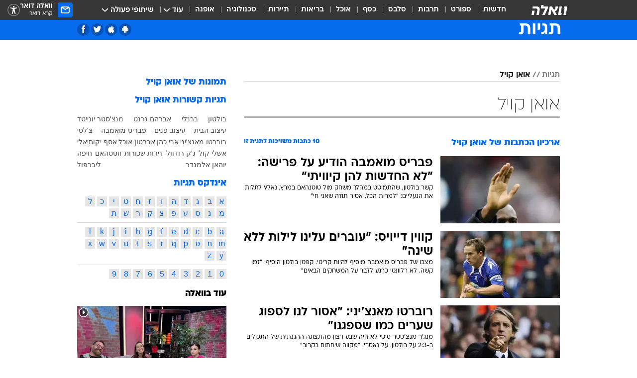

--- FILE ---
content_type: text/html; charset=utf-8
request_url: https://tags.walla.co.il/%D7%90%D7%95%D7%90%D7%9F_%D7%A7%D7%95%D7%99%D7%9C
body_size: 140799
content:
<!doctype html><html lang="he"><head><meta charset="UTF-8"/><meta name="viewport" content="width=device-width,initial-scale=1,maximum-scale=1"/><meta http-equiv="X-UA-Compatible" content="ie=edge"/><meta property="og:site_name" content="וואלה"/><meta name="twitter:card" content="summary_large_image"/><link href="https://images.wcdn.co.il" rel="preconnect"/><link rel="preconnect" href="https://cdn.taboola.com"/><link rel="dns-prefetch" href="https://cdn.taboola.com"/> 
		<title data-react-helmet="true">אואן קויל  - וואלה תגיות</title><meta property="og:title" content="תגיות"/><meta name="description" content="אואן קויל מכל זווית אפשרית: ידיעות חמות, תמונות, קטעי וידאו, כתבות ארכיון, דעות ומאמרים. עדכונים מסביב לשעון על אואן קויל - עכשיו בוואלה"/><meta property="og:description" content="אואן קויל מכל זווית אפשרית: ידיעות חמות, תמונות, קטעי וידאו, כתבות ארכיון, דעות ומאמרים. עדכונים מסביב לשעון על אואן קויל - עכשיו בוואלה"/><meta property="og:image" content="https://images.wcdn.co.il/f_auto,q_auto,w_1200,t_54/3/6/9/0/3690583-46.jpg"/><meta name="twitter:title" content="אואן קויל  - וואלה תגיות"/><meta name="twitter:description" content="אואן קויל מכל זווית אפשרית: ידיעות חמות, תמונות, קטעי וידאו, כתבות ארכיון, דעות ומאמרים. עדכונים מסביב לשעון על אואן קויל - עכשיו בוואלה"/><meta name="twitter:image" content="https://images.wcdn.co.il/f_auto,q_auto,w_1200,t_54/3/6/9/0/3690583-46.jpg"/><meta property="og:type" content="website"/><meta property="og:url" content="https://tags.walla.co.il/אואן_קויל"/><meta name="robots" content="noindex, follow"/>
		<link rel="canonical" href="https://tags.walla.co.il/אואן_קויל"/><link
						rel="shortcut icon"
						href=/public/favicons/walla-main.ico
						type="image/x-icon"
						sizes="192X192"
					/><meta name="vertical-name" content="תגיות" /><meta name="vertical-name-en" content="Tags" /><script>window.addScriptPromise=(({src:t,async:e,name:r})=>{if(!(document.location.search.indexOf(`${r}=false`)>=0))return console.log(`[3rdparty] ${r}`),new Promise((n,c)=>{try{const a=document.createElement("script");a.setAttribute("src",t),a.setAttribute("data-script-name",r),e&&a.setAttribute("async",!0),a.onload=(()=>{n()}),a.onerror=(t=>{c(t)}),document.head.appendChild(a)}catch(t){c(t)}})});</script> <script async id="vad-hb-snippet" data-publisher="wallacoil">var _0x1a15 = [
				'vad_rollout',
				'cmd',
				'vad_timestamp',
				'async',
				'_vadHb',
				'text/javascript',
				'setAttribute',
				'//cdn.valuad.cloud/hb/',
				'top',
				'data-publisher',
				'disableInitialLoad',
				'getItem',
				'googletag',
				'pubads',
				'random',
				'now',
				'push',
				'refresh',
				'type',
				'document',
				'splice',
				'head',
			];
			(function (_0x13c736, _0x1a15d1) {
				var _0x14cdce = function (_0x5ee3c3) {
					while (--_0x5ee3c3) {
						_0x13c736['push'](_0x13c736['shift']());
					}
				};
				_0x14cdce(++_0x1a15d1);
			})(_0x1a15, 0xb7);
			var _0x14cd = function (_0x13c736, _0x1a15d1) {
				_0x13c736 = _0x13c736 - 0x0;
				var _0x14cdce = _0x1a15[_0x13c736];
				return _0x14cdce;
			};
			(function () {
				function _0x5a52f8() {
					var _0x3c4d66 = 'wallacoil';
					var _0x5169f8 = 'wallacoil';
					var _0x55553e = 'vad-hb-script';
					var _0x54e4f6 = Date[_0x14cd('0x8')]();
					var _0x1f2b7a = window[_0x14cd('0x1')]['document']['createElement']('script');
					_0x1f2b7a[_0x14cd('0xb')] = _0x14cd('0x14');
					_0x1f2b7a[_0x14cd('0x15')](_0x14cd('0x2'), _0x3c4d66);
					_0x1f2b7a['id'] = _0x55553e;
					_0x1f2b7a[_0x14cd('0x12')] = !![];
					var _0x2d40f0 = _0x54e4f6 - (_0x54e4f6 % (0x15180 * 0x3e8));
					var _0xd1e6c3 = parseInt(localStorage[_0x14cd('0x4')](_0x14cd('0x11')), 0xa) || _0x2d40f0;
					_0x1f2b7a['src'] =
						_0x14cd('0x0') + _0x5169f8 + '-prod.js' + '?timestamp=' + (_0x2d40f0 > _0xd1e6c3 ? _0x2d40f0 : _0xd1e6c3);
					window[_0x14cd('0x1')][_0x14cd('0xc')][_0x14cd('0xe')]['appendChild'](_0x1f2b7a);
				}
				function _0x45ed3b() {
					window[_0x14cd('0x5')] = window[_0x14cd('0x5')] || { cmd: [] };
					var _0x2787a5 = window[_0x14cd('0x5')];
					_0x2787a5[_0x14cd('0x10')] = _0x2787a5['cmd'] || [];
					if (_0x2787a5[_0x14cd('0x10')]['splice']) {
						_0x2787a5[_0x14cd('0x10')][_0x14cd('0xd')](0x0, 0x0, function () {
							_0x2787a5[_0x14cd('0x6')]()[_0x14cd('0x3')]();
						});
					} else {
						_0x2787a5[_0x14cd('0x10')][_0x14cd('0x9')](function () {
							_0x2787a5[_0x14cd('0x6')]()[_0x14cd('0x3')]();
						});
					}
				}
				function _0x1fd6a9() {
					window['googletag'] = window[_0x14cd('0x5')] || { cmd: [] };
					var _0x1f2f3b = window[_0x14cd('0x5')];
					_0x1f2f3b[_0x14cd('0x10')][_0x14cd('0x9')](function () {
						if (!window[_0x14cd('0x13')]) {
							_0x1f2f3b[_0x14cd('0x6')]()[_0x14cd('0xa')]();
						}
					});
				}
				var _0x170bb9 = parseFloat(localStorage[_0x14cd('0x4')](_0x14cd('0xf'))) || 0x1;
				if (Math[_0x14cd('0x7')]() <= _0x170bb9) {
					_0x45ed3b();
					_0x5a52f8();
					setTimeout(function () {
						_0x1fd6a9();
					}, 0xbb8);
				}
			})();</script><script async src="https://securepubads.g.doubleclick.net/tag/js/gpt.js"></script> <script>
    window.googletag = window.googletag || { cmd: [] };
    window.googletag.cmd.push(function () {
      window.googletag.pubads().enableLazyLoad({
        fetchMarginPercent: 150,
        renderMarginPercent: 100,
        mobileScaling: 1.0,
      });
      console.log('[GPT] Lazy loading is now enabled');
    });
  </script>  <script>
		function getCookie(name) {
			const cookies = document.cookie.split(';');
			for (let i = 0; i < cookies.length; i++) {
				const cookie = cookies[i].trim();
				if (cookie.startsWith(name + '=')) {
					return decodeURIComponent(cookie.substring(name.length + 1));
				}
			}
			return null;
		}
		const cookie = getCookie('webview-ppid')
		if(cookie){
			googletag.cmd.push(function () {
				googletag.pubads().setPublisherProvidedId(cookie);
			});
		}
        </script>  <script>
	(function () {
    	const isCookie = document.cookie.replace(/(?:(?:^|.*;\s*)userUniqueId\s*=\s*([^;]*).*$)|^.*$/, '$1');
        if (!isCookie) {
            const value = '643206a6-3636-4989-a883-13fd01cb15ed_' + Date.now();
            document.cookie = 'userUniqueId=' + value + '; path=/; domain=.walla.co.il;'
        }
	})();
	</script>  <script>
	var t = {"item_id":0,"vertical_id":50,"vertical_name":"Tags","category_id":0,"categoryName":"","item_type":"","exclusive":"not","providerid":0,"sub_categoryId":0,"ContentProvider":"","mobile":"0","vertical_eng_name":"Tags","tohash":"","age":"0","gender":"0","login":"no","id":"","agegroup":"0","adb":"0","FatherSessionInSession":"","userUniqueId":"","page_type":"main","strip_step":"1"}
	googletag.cmd.push(function(){
		for (const [key, value] of Object.entries(t)) {
			googletag.pubads().setTargeting(key, value.toString());
			}
	})
 </script>  <script>var SSRTimer = setTimeout(() => {
				window.location.reload();
			}, 420000); // 7 minutes</script>   <script>window.WallaTargeting={"item_id":0,"vertical_id":50,"vertical_name":"תגיות","category_id":0,"categoryName":"","item_type":"","exclusive":"not","providerid":0,"sub_categoryId":0,"ContentProvider":"","mobile":"0","vertical_eng_name":"Tags","tohash":""}</script>  <script async>(function () {
				var loaderUrl, scriptType;
				window._taboolaOS = (function () {
					var userAgent = navigator.userAgent || navigator.vendor || window.opera;
					var url = document.URL || document.location.href || window.location.href;
					var isSportApp = url.indexOf('app=sport') > -1;
					var isWallaApp = url.indexOf('app=walla') > -1;
					var androidPubName = 'wallail-wallaandroidapp';
					var iosPubName = 'wallail-wallaiosapp';
					var webPubName = 'wallail-walla';
					if (url.indexOf('sheee') > -1) {
						androidPubName = 'wallail-sheeeandroidapp';
						iosPubName = 'wallail-sheeeiosapp';
						webPubName = 'wallail-sheee';
					} else if (url.indexOf('judaism') > -1) {
						androidPubName = 'wallail-judaismandroidapp';
						iosPubName = 'wallail-judaismiosapp';
						webPubName = 'wallail-judaism';
					} else if (isSportApp) {
						androidPubName = 'wallail-wallasportapp';
						iosPubName = 'wallail-wallasportapp';
						webPubName = 'wallail-wallasportapp';
					} else if (isWallaApp) {
						androidPubName = 'wallail-wallanewsapp';
						iosPubName = 'wallail-wallanewsapp';
						webPubName = 'wallail-wallanewsapp';
					} else {
						androidPubName = 'wallail-wallaandroidapp';
						iosPubName = 'wallail-wallaiosapp';
						webPubName = 'wallail-walla';
					}
					var isWebView = /chromeless=true/i.test(url);
					if (isWebView && /android/i.test(userAgent) && !isSportApp) {
						window.taboolaMobilePubName = androidPubName;
						scriptType = 'tb-mobile-loader-script';
						loaderUrl = 'https://cdn.taboola.com/libtrc/' + androidPubName + '/mobile-loader.js';
						return 'Android';
					} else if (isWebView && /iPhone|iPad|iPod/i.test(userAgent) && !isSportApp) {
						window.taboolaMobilePubName = iosPubName;
						scriptType = 'tb-mobile-loader-script';
						loaderUrl = 'https://cdn.taboola.com/libtrc/' + iosPubName + '/mobile-loader.js';
						return 'iOS';
					}
					scriptType = 'tb_loader_script';
					loaderUrl = 'https://cdn.taboola.com/libtrc/' + webPubName + '/loader.js';
					return 'Web';
				})();
				!(function (e, f, u, i) {
					if (!document.getElementById(i)) {
						e.async = true;
						e.src = u;
						e.id = i;
						f.parentNode.insertBefore(e, f);
					}
				})(document.createElement('script'), document.getElementsByTagName('script')[0], loaderUrl, scriptType);
			})();</script>    <script async>if (window.location.href.includes('//www.walla.co.il') || window.location.href.includes('//walla.co.il')) {
				const head = document.getElementsByTagName('head')[0];
				const webPushScript = document.createElement('script');
				webPushScript.async = true;
				webPushScript.src = 'https://cdn.taboola.com/webpush/publishers/1519763/taboola-push-sdk.js';
				head.appendChild(webPushScript);
			}</script>   <script>
	const wasPageReloaded = (function() {
		try {
			// https://stackoverflow.com/questions/5004978/check-if-page-gets-reloaded-or-refreshed-in-javascript/53307588#53307588
			return (
				(window.performance && window.performance.navigation && window.performance.navigation.type === 1) ||
				window.performance && window.performance.getEntriesByType && 
				window.performance.getEntriesByType('navigation')
				.map(function(nav) {return nav.type})
				.indexOf('reload') >= 0
				);
			} catch (e) {
				return false;
			}
		})();
		
		try {
			var isAAB = ('; ' + document.cookie).split('; sdfgh45678=').pop().split(';').shift() || '0';
			var pageNumberInSession = ('; ' + document.cookie).split('; _wpnis=').pop().split(';').shift() || '1';
			var fatherSessionInSession = ('; ' + document.cookie).split('; _wfsis=').pop().split(';').shift() || document.referrer || document.location.origin || '';
			window.dataLayer = [Object.assign({"verticalId":50,"verticalName":"תגיות","categoryId":"","sub_category_Id":"","itemId":"","itemTypeId":"","createdByUsername":"","itemTitle":"","itemPubliactionDate":"","itemCreatedDate":"","itemLastUpdate":"","itemTitleWordsCount":"","itemSubTitleWordsCount":"","itemPicCount":"","itemTagsCount":"","ContentProvider":"","contentProvider":"","ContentProviderId":"","ContentProviderSecondary":"","itemAuthor":"","itemAuthorId":"","tags":"","item_type":"","IsPlaybuzzOnPage":"","IsRecipe":"","IsPoll":"","IsSurvey":"","IsTrivia":"","itemSectionsWordsCount":"","itemWordCountRange":"","exclusive":"not","videoGenre":"","videoMovieName":"","categoryName":"","subCategoryName":"","AgeLimit":"false","mobile":"0","adb":"0","FatherSessionInSession":"","vertical_eng_name":"Tags","IsLive":"no","IsPodcast":"no","IsTaboolaOnPage":"0","editorId":"","editor":"","tohash":"",adb: isAAB, Pagenumberinsession:pageNumberInSession, FatherSessionInSession:fatherSessionInSession }, {wasPageReloaded: wasPageReloaded})];
		} catch (e) {
			console.error(e);
		}
		
		/* used in monitor */
		window.wallaGlobalEventData = {
			wasPageReloaded,
			title: document.title,
		};
		window.wallaEnv = {"DAL_URL":"https://dal.walla.co.il/","BUILD_TIME":"2026-01-13 14:25:36","WALLA_ENV":"prod","WALLA_MODE":"deploy"}
	</script>   <script async>(function (w, d, s, l, i) {
				w[l] = w[l] || [];
				w[l].push({ 'gtm.start': new Date().getTime(), event: 'gtm.js' });
				var f = d.getElementsByTagName(s)[0],
					j = d.createElement(s),
					dl = l != 'dataLayer' ? '&l=' + l : '';
				j.async = true;
				j.src = 'https://www.googletagmanager.com/gtm.js?id=' + i + dl;
				f.parentNode.insertBefore(j, f);
			})(window, document, 'script', 'dataLayer', 'GTM-T728TH');</script>  <script async>(function (w, d, s, l, i) {
				w[l] = w[l] || [];
				w[l].push({ 'gtm.start': new Date().getTime(), event: 'gtm.js' });
				var f = d.getElementsByTagName(s)[0],
					j = d.createElement(s),
					dl = l != 'dataLayer' ? '&l=' + l : '';
				j.async = true;
				j.src = 'https://www.googletagmanager.com/gtm.js?id=' + i + dl;
				f.parentNode.insertBefore(j, f);
			})(window, document, 'script', 'dataLayer', 'GTM-WGMK7ZS');</script>  <script>console.log('loading read aloud');
			window.ga =
				window.ga ||
				function () {
					(ga.q = ga.q || []).push(arguments);
				};
			ga.l = +new Date();
			const _scripts = [{ url: 'https://www.google-analytics.com/analytics.js', name: 'google_analytics' }];
			_scripts.forEach(function (_s) {
				addScriptPromise({ src: _s?.url, async: true, name: _s.name });
			});
			// }</script><script defer="defer" src="https://tags.dxmdp.com/tags/bc8a7a32-7d98-4226-8af9-d2a43a8621cc/dmp-provider.js"></script>  <script>(function () {
				/** CONFIGURATION START **/
				var _sf_async_config = (window._sf_async_config = window._sf_async_config || {});
				_sf_async_config.uid = 20047;
				_sf_async_config.domain = 'walla.co.il'; //CHANGE THIS TO THE ROOT DOMAIN
				_sf_async_config.flickerControl = false;
				_sf_async_config.useCanonical = true;
				_sf_async_config.useCanonicalDomain = true;
				_sf_async_config.sections =
					window.WallaTargeting && window.WallaTargeting.vertical_name ? window.WallaTargeting.vertical_name : '';
				_sf_async_config.authors =
					window.WallaTargeting && window.WallaTargeting.itemAuthor ? window.WallaTargeting.itemAuthor : '';
				/** CONFIGURATION END **/
				function loadChartbeat() {
					var e = document.createElement('script');
					var n = document.getElementsByTagName('script')[0];
					e.type = 'text/javascript';
					e.async = true;
					e.src = '//static.chartbeat.com/js/chartbeat.js';
					n.parentNode.insertBefore(e, n);
				}
				loadChartbeat();
			})();</script><script async src="//static.chartbeat.com/js/chartbeat_mab.js"></script>  </head><body class="">  <script>var isMobile =
				/iPhone|iPad|iPod|midp|rv:1.2.3.4|ucweb|windows ce|windows mobile|BlackBerry|IEMobile|Opera Mini|Android/i.test(
					navigator.userAgent
				);
			if (isMobile) {
				var newDiv = document.createElement('div');
				newDiv.className = 'no-mobile-app';
				newDiv.style.display = 'none';
				document.body.appendChild(newDiv);
			}</script>   <div id="vadInterstitialSplash"><script>var isMobile =
					/iPhone|iPad|iPod|midp|rv:1.2.3.4|ucweb|windows ce|windows mobile|BlackBerry|IEMobile|Opera Mini|Android/i.test(
						navigator.userAgent
					);
				if (isMobile) {
					console.log('interstitial from HTML!!!');
					var googletag = googletag || {};
					googletag.cmd = googletag.cmd || [];

					var showInterstitial = true;
					function getInterstitialData() {
						var retval = localStorage.getItem('interstitialData');
						return retval ? JSON.parse(retval) : [Date.now(), 0, false];
					}
					var interstitialData = getInterstitialData();
					var timestamp = interstitialData[0];
					var attempts = interstitialData[1];
					var served = interstitialData[2];
					var hourPassed = timestamp && timestamp + 660 * 1000 < Date.now(); // 11 minutes
					if (hourPassed) {
						attempts = 0;
						showInterstitial = false;
						timestamp = Date.now();
						localStorage.removeItem('interstitialData');
						console.log('google interstitial, an hour passed');
					} else if (attempts < 2 && !served) {
						console.log(
							'google interstitial, attempts: ',
							attempts,
							'interstitial:',
							timestamp ? new Date(timestamp) : 'N/A'
						);
						showInterstitial = false;
					} else {
						console.log(
							'publisher interstitial, attempts: ',
							attempts,
							'timestamp:',
							timestamp ? new Date(timestamp) : 'N/A'
						);
					}
					var urlInterstitial = window.location.pathname;
					var ref = document.referrer || document.location.hostname;
					var isDiv = document.querySelector('.no-mobile-app');
					console.log('is div no-mobile-app ==== ', !!isDiv);
					if (!!isDiv && showInterstitial) {
						googletag.cmd.push(function () {
							// TODO: replace adunit - construct non Google interstitial adunit name
							// var adunit = "/".concat(r.Z.get().ads.networkId, "/").concat(r.Z.get().ads.adUnitPrefix, "interstitial_vad_phone");
							// url === '/' is homepage
							var adunit =
								urlInterstitial === '/'
									? '/43010785/wallanews/main/MW_Interstitial_Phone'
									: '/43010785/wallanews/innerpages/MW_Interstitial_Phone';
							var e,
								n = googletag.defineSlot(adunit, [1, 1], 'vadInterstitialSplash').addService(googletag.pubads());
							n.setTargeting(
								'exclusive',
								(null === (e = window.WallaTargeting) || void 0 === e ? void 0 : e.exclusive) || 'not'
							);
							googletag.enableServices();
							googletag.display('vadInterstitialSplash');
							console.log('publisher interstitial', adunit.split('/').pop());
						});
					} else {
						localStorage.setItem('interstitialData', JSON.stringify([timestamp, attempts + 1, served]));
						// TODO: replace adunit - construct Google interstitial adunit name
						// var adunit = "/".concat(r.Z.get().ads.networkId, "/").concat(r.Z.get().ads.adUnitPrefix, "interstitial_phone");
						// url === '/' is homepage
						var adunit =
							urlInterstitial === '/'
								? '/43010785/wallanews/main/interstitial_phone'
								: '/43010785/wallanews/innerpages/interstitial_phone';
						console.log('google interstitial', adunit);
						// GPT ad slots
						googletag.cmd.push(function () {
							// TODO: code taken from your current interstitial implementation, change as needed.
							var e,
								n = googletag.defineOutOfPageSlot(adunit, googletag.enums.OutOfPageFormat.INTERSTITIAL);
							n &&
								(n.addService(googletag.pubads()),
								n.setTargeting(
									'exclusive',
									(null === (e = window.WallaTargeting) || void 0 === e ? void 0 : e.exclusive) || 'not'
								)),
								googletag.enableServices(),
								googletag.display(n);
						});
					}

					googletag.cmd.push(function () {
						googletag.pubads().addEventListener('slotRenderEnded', function (event) {
							var slotName = event.slot.getSlotElementId();
							if (!event.isEmpty && slotName.indexOf('interstitial_phone') > -1) {
								var interstitialData = getInterstitialData();
								localStorage.setItem(
									'interstitialData',
									JSON.stringify([interstitialData[0], interstitialData[1], true])
								);
								console.log('google interstitial served');
							}
						});
					});
				}</script></div><script>/*
			Want to customize your button? visit our documentation page:
			https://enterprise.nagich.co.il/custom-button.taf
			*/
			window.interdeal = {
				sitekey: '5160cb3b771e72b657e6579c599b82a2',
				Position: 'left',
				domains: {
					js: 'https://js.nagich.co.il/',
					acc: 'https://access.nagich.co.il/',
				},
				stopNotifFocus: true,
				Menulang: 'HE',
				btnStyle: {
					vPosition: ['80%', '20%'],
					scale: ['0.5', '0.5'],
					color: {
						main: '#1c4bb6',
						second: '#ffffff',
					},
					icon: {
						outline: true,
						type: 1,
						shape: 'circle',
					},
				},
			};
			(function (doc, head, body) {
				var coreCall = doc.createElement('script');
				coreCall.src = interdeal.domains.js + 'core/4.6.12/accessibility.js';
				coreCall.defer = true;
				coreCall.integrity =
					'sha512-tbmzeMlPGqU0SEFXwKxqHdaa9SnF4EjTai5LCahOcN9KSTIo9LRscxtii6TZ0MSooxl73IZg2cj6klk8wBm0hg==';
				coreCall.crossOrigin = 'anonymous';
				coreCall.setAttribute('data-cfasync', true);
				body ? body.appendChild(coreCall) : head.appendChild(coreCall);
			})(document, document.head, document.body);</script>  <div id="modal-root"></div><div id="pop-up-seniors"></div><div id="root"><style data-emotion="css jqbv74 lwohc9 18l7q8n 1b0i2bu 1p27pre 1njwyst ltupjm 1ppv781 9jty6z hi2koi jmywp2 gt9fym 1unvu1o 1s9m7en 1t8246r 1a9ifeg 1f2wv5l ycb6ds">@media (max-width: 969px){body{padding-top:94px;}body.mobile-app,body.no-main-header,body.vod,body.sheee{padding-top:0;}body.zahav{padding-top:48px;}body.without-horizontal-nav:not(.mobile-app){padding-top:54px;}body.with-top-mobile-app-header.with-top-mobile-app-header{padding-top:70px;padding-bottom:30px;}body.new-hp{padding-top:43px;}}@media (max-width: 969px){.font-size-container{display:block;}.font-slider-container{display:block;}.walla-logo-mobile-container{display:-webkit-box;display:-webkit-flex;display:-ms-flexbox;display:flex;-webkit-align-items:center;-webkit-box-align:center;-ms-flex-align:center;align-items:center;-webkit-box-pack:center;-ms-flex-pack:center;-webkit-justify-content:center;justify-content:center;width:100%;}.font-slider{width:100%;height:116px;-webkit-flex-shrink:0;-ms-flex-negative:0;-webkit-flex-shrink:0;-ms-flex-negative:0;flex-shrink:0;border-top:1px solid #000;border-bottom:1px solid #000;background:#FFF;display:-webkit-box;display:-webkit-flex;display:-ms-flexbox;display:flex;-webkit-box-pack:center;-ms-flex-pack:center;-webkit-justify-content:center;justify-content:center;-webkit-align-items:center;-webkit-box-align:center;-ms-flex-align:center;align-items:center;position:fixed;top:53px;left:0;right:0;z-index:10000;opacity:0;visibility:hidden;-webkit-transition:opacity 0.3s ease-in-out,visibility 0.3s ease-in-out;transition:opacity 0.3s ease-in-out,visibility 0.3s ease-in-out;}.font-slider.visible{opacity:1;visibility:visible;}}@-webkit-keyframes animation-lwohc9{0%{top:-54px;}100%{top:0;}}@keyframes animation-lwohc9{0%{top:-54px;}100%{top:0;}}@-webkit-keyframes animation-18l7q8n{0%{-webkit-transform:translateY(2px);-moz-transform:translateY(2px);-ms-transform:translateY(2px);transform:translateY(2px);}20%{-webkit-transform:translateY(-2px);-moz-transform:translateY(-2px);-ms-transform:translateY(-2px);transform:translateY(-2px);}90%{-webkit-transform:translateY(3px);-moz-transform:translateY(3px);-ms-transform:translateY(3px);transform:translateY(3px);}100%{-webkit-transform:translateY(2px);-moz-transform:translateY(2px);-ms-transform:translateY(2px);transform:translateY(2px);}}@keyframes animation-18l7q8n{0%{-webkit-transform:translateY(2px);-moz-transform:translateY(2px);-ms-transform:translateY(2px);transform:translateY(2px);}20%{-webkit-transform:translateY(-2px);-moz-transform:translateY(-2px);-ms-transform:translateY(-2px);transform:translateY(-2px);}90%{-webkit-transform:translateY(3px);-moz-transform:translateY(3px);-ms-transform:translateY(3px);transform:translateY(3px);}100%{-webkit-transform:translateY(2px);-moz-transform:translateY(2px);-ms-transform:translateY(2px);transform:translateY(2px);}}body.adBackground .walla-core-container{padding-right:10px;padding-left:10px;}body.adBackground .adBox.adBackround{margin-top:0!important;margin-bottom:25px!important;}.top-phone-item-placeholder{background-color:#F5F5F5;position:absolute;top:0;right:50%;-webkit-transform:translateX(50%);-moz-transform:translateX(50%);-ms-transform:translateX(50%);transform:translateX(50%);overflow:hidden;}.top-phone-item-placeholder-wallasport{background-color:#F5F5F5;width:375px;height:50px;position:absolute;top:0;right:50%;-webkit-transform:translateX(50%);-moz-transform:translateX(50%);-ms-transform:translateX(50%);transform:translateX(50%);overflow:hidden;}.item-ad-in-content-placeholder{background-color:#F5F5F5;width:336px;height:280px;position:relative;right:50%;-webkit-transform:translateX(50%);-moz-transform:translateX(50%);-ms-transform:translateX(50%);transform:translateX(50%);overflow:hidden!important;}.slot-prestitial-desktop{background-color:var(--white, #ffffff);width:100%;position:fixed;z-index:99999999999;top:0;right:0;left:0;bottom:0;display:none;overflow:visible!important;}.slot-hidden{display:none;}@-webkit-keyframes animation-1p27pre{0%{top:-54px;}100%{top:0;}}@keyframes animation-1p27pre{0%{top:-54px;}100%{top:0;}}@-webkit-keyframes animation-1njwyst{0%{opacity:0;}100%{opacity:.5;}}@keyframes animation-1njwyst{0%{opacity:0;}100%{opacity:.5;}}@-webkit-keyframes animation-ltupjm{0%{bottom:-100%;}100%{bottom:0;}}@keyframes animation-ltupjm{0%{bottom:-100%;}100%{bottom:0;}}@-webkit-keyframes animation-1ppv781{0%{-webkit-transform:rotate(0deg);-webkit-transform:rotate(0deg);-moz-transform:rotate(0deg);-ms-transform:rotate(0deg);transform:rotate(0deg);}100%{-webkit-transform:rotate(360deg);-webkit-transform:rotate(360deg);-moz-transform:rotate(360deg);-ms-transform:rotate(360deg);transform:rotate(360deg);}}@keyframes animation-1ppv781{0%{-webkit-transform:rotate(0deg);-webkit-transform:rotate(0deg);-moz-transform:rotate(0deg);-ms-transform:rotate(0deg);transform:rotate(0deg);}100%{-webkit-transform:rotate(360deg);-webkit-transform:rotate(360deg);-moz-transform:rotate(360deg);-ms-transform:rotate(360deg);transform:rotate(360deg);}}html{line-height:1.15;-webkit-text-size-adjust:100%;}body{margin:0;}body.h-100{height:100%;overflow:hidden;}body.h-100 #root{height:100%;}body.h-100 #root .vertical-4{height:100%;}h1{font-size:2em;margin:0.67em 0;}hr{box-sizing:content-box;height:0;overflow:visible;}pre{font-family:monospace,monospace;font-size:1em;}a{background-color:transparent;}abbr[title]{border-bottom:0;-webkit-text-decoration:underline;text-decoration:underline;-webkit-text-decoration:underline dotted;text-decoration:underline dotted;}b,strong{font-weight:bolder;}code,kbd,samp{font-family:monospace,monospace;font-size:1em;}small{font-size:80%;}sub,sup{font-size:75%;line-height:0;position:relative;vertical-align:baseline;}sub{bottom:-0.25em;}sup{top:-0.5em;}img{border-style:none;}button,input,optgroup,select,textarea{font-family:inherit;font-size:100%;line-height:1.15;margin:0;}button,input{overflow:visible;}button,select{text-transform:none;}button,[type='button'],[type='reset'],[type='submit']{-webkit-appearance:button;}button::-moz-focus-inner,[type='button']::-moz-focus-inner,[type='reset']::-moz-focus-inner,[type='submit']::-moz-focus-inner{border-style:none;padding:0;}button:-moz-focusring,[type='button']:-moz-focusring,[type='reset']:-moz-focusring,[type='submit']:-moz-focusring{outline:1px dotted ButtonText;}fieldset{padding:0.35em 0.75em 0.625em;}legend{box-sizing:border-box;color:inherit;display:table;max-width:100%;padding:0;white-space:normal;}progress{vertical-align:baseline;}textarea{overflow:auto;}[type='checkbox'],[type='radio']{box-sizing:border-box;padding:0;}[type='number']::-webkit-inner-spin-button,[type='number']::-webkit-outer-spin-button{height:auto;}[type='search']{-webkit-appearance:textfield;outline-offset:-2px;}[type='search']::-webkit-search-decoration{-webkit-appearance:none;}::-webkit-file-upload-button{-webkit-appearance:button;font:inherit;}details{display:block;}summary{display:-webkit-box;display:-webkit-list-item;display:-ms-list-itembox;display:list-item;}template{display:none;}[hidden]{display:none;}html,button,input,select,textarea{font-family:arial,helvetica,sans-serif;}button:disabled{cursor:default;}*,*:before,*:after{box-sizing:border-box;}a{-webkit-text-decoration:none;text-decoration:none;color:inherit;cursor:pointer;}img{display:block;}button,input[type='submit']{background-color:transparent;border-width:0;padding:0;cursor:pointer;}input{border-width:0;}input::-moz-focus-inner{border:0;padding:0;margin:0;}ul,ol,dd{margin:0;padding:0;list-style:none;}h1,h2,h3,h4,h5,h6{margin:0;font-size:inherit;font-weight:inherit;}p{margin:0;}cite{font-style:normal;}fieldset{border-width:0;padding:0;margin:0;}iframe{border-style:none;border-width:0;}form{margin:0;padding:0;}table{border:0;border-spacing:0px;border-collapse:collapse;}table td{padding:0px;}input[type='number']::-webkit-inner-spin-button,input[type='number']::-webkit-outer-spin-button{-ms-appearance:none;-moz-appearance:none;-webkit-appearance:none;-webkit-appearance:none;-moz-appearance:none;-ms-appearance:none;appearance:none;margin:0;}figure{margin:0;}@font-face{font-family:'ploni-ultra-light';font-display:block;src:url('/public/font/ploni/ploni-walla-ultralight-aaa.woff') format('woff'),url('/public/font/ploni/ploni-walla-ultralight-aaa.woff2') format('woff2'),url('/public/font/ploni/ploni-walla-ultralight-aaa.otf') format('opentype');font-weight:200;}@font-face{font-family:'ploni-light';font-display:block;src:url('/public/font/ploni/ploni-walla-light-aaa.woff') format('woff'),url('/public/font/ploni/ploni-walla-light-aaa.woff2') format('woff2'),url('/public/font/ploni/ploni-walla-light-aaa.otf') format('opentype');font-weight:300;}@font-face{font-family:'ploni-regular';font-display:block;src:url('/public/font/ploni/ploni-walla-regular-aaa.woff') format('woff'),url('/public/font/ploni/ploni-walla-regular-aaa.woff2') format('woff2'),url('/public/font/ploni/ploni-walla-regular-aaa.otf') format('opentype');font-weight:400;}@font-face{font-family:'ploni-medium';font-display:block;src:url('/public/font/ploni/ploni-walla-medium-aaa.woff') format('woff'),url('/public/font/ploni/ploni-walla-medium-aaa.woff2') format('woff2'),url('/public/font/ploni/ploni-walla-medium-aaa.otf') format('opentype');font-weight:500;}@font-face{font-family:'ploni-demi-bold';font-display:block;src:url('/public/font/ploni/ploni-walla-demibold-aaa.woff') format('woff'),url('/public/font/ploni/ploni-walla-demibold-aaa.woff2') format('woff2'),url('/public/font/ploni/ploni-walla-demibold-aaa.otf') format('opentype');font-weight:600;}@font-face{font-family:'ploni-bold';font-display:block;src:url('/public/font/ploni/ploni-walla-bold-aaa.woff') format('woff'),url('/public/font/ploni/ploni-walla-bold-aaa.woff2') format('woff2'),url('/public/font/ploni/ploni-walla-bold-aaa.otf') format('opentype');font-weight:700;}@font-face{font-family:'ploni-ultra-bold';font-display:block;src:url('/public/font/ploni/ploni-walla-ultrabold-aaa.woff') format('woff'),url('/public/font/ploni/ploni-walla-ultrabold-aaa.woff2') format('woff2'),url('/public/font/ploni/ploni-walla-ultrabold-aaa.otf') format('opentype');font-weight:800;}@font-face{font-family:'ploni-black';font-display:block;src:url('/public/font/ploni/ploni-walla-black-aaa.woff') format('woff'),url('/public/font/ploni/ploni-walla-black-aaa.woff2') format('woff2'),url('/public/font/ploni/ploni-walla-black-aaa.otf') format('opentype');font-weight:900;}@font-face{font-family:'almoni-ultra-light';font-display:block;src:url('/public/font/almoni/almoni-neue-aaa-200.woff') format('woff'),url('/public/font/almoni/almoni-neue-aaa-200.ttf') format('truetype');font-weight:200;}@font-face{font-family:'c-light';font-display:block;src:url('/public/font/almoni/almoni-neue-aaa-300.woff') format('woff'),url('/public/font/almoni/almoni-neue-aaa-300.ttf') format('truetype');font-weight:300;}@font-face{font-family:'almoni-regular';font-display:block;src:url('/public/font/almoni/almoni-neue-aaa-400.woff') format('woff'),url('/public/font/almoni/almoni-neue-aaa-400.ttf') format('truetype');font-weight:400;}@font-face{font-family:'almoni-medium';font-display:block;src:url('/public/font/almoni/almoni-neue-aaa-500.woff') format('woff'),url('/public/font/almoni/almoni-neue-aaa-500.ttf') format('truetype');font-weight:500;}@font-face{font-family:'almoni-demi-bold';font-display:block;src:url('/public/font/almoni/almoni-neue-aaa-600.woff') format('woff'),url('/public/font/almoni/almoni-neue-aaa-600.ttf') format('truetype');font-weight:600;}@font-face{font-family:'almoni-bold';font-display:block;src:url('/public/font/almoni/almoni-neue-aaa-700.woff') format('woff'),url('/public/font/almoni/almoni-neue-aaa-700.ttf') format('truetype');font-weight:700;}@font-face{font-family:'almoni-ultra-bold';font-display:block;src:url('/public/font/almoni/almoni-neue-aaa-800.woff') format('woff'),url('/public/font/almoni/almoni-neue-aaa-800.ttf') format('truetype');font-weight:800;}@font-face{font-family:'almoni-black';font-display:block;src:url('/public/font/almoni/almoni-neue-aaa-900.woff') format('woff'),url('/public/font/almoni/almoni-neue-aaa-900.ttf') format('truetype');font-weight:900;}@font-face{font-family:'almoni-ultra-black';font-display:block;src:url('/public/font/almoni/almoni-neue-aaa-900b.woff') format('woff'),url('/public/font/almoni/almoni-neue-aaa-900b.ttf') format('truetype');font-weight:900;}@font-face{font-family:'spoiler-regular';font-display:block;src:url('/public/font/spoiler/fbspoileren-regular-webfont.woff') format('woff'),url('/public/font/spoiler/fbspoileren-regular-webfont.ttf') format('truetype');}@font-face{font-family:'OpenSans-Regular';src:url('/public/font/OpenSans/OpenSans-Regular.eot');src:url('/public/font/OpenSans/OpenSans-Regular.eot?#iefix') format('embedded-opentype'),url('/public/font/OpenSans/OpenSans-Regular.woff') format('woff');font-weight:normal;font-style:normal;font-display:block;}@font-face{font-family:'OpenSans-Italic';src:url('/public/font/OpenSans/OpenSans-Italic.eot');src:url('/public/font/OpenSans/OpenSans-Italic.eot?#iefix') format('embedded-opentype'),url('/public/font/OpenSans/OpenSans-Italic.woff') format('woff');font-weight:normal;font-style:italic;font-display:block;}@font-face{font-family:'OpenSans-Bold';src:url('/public/font/OpenSans/OpenSans-Bold.eot');src:url('/public/font/OpenSans/OpenSans-Bold.eot?#iefix') format('embedded-opentype'),url('/public/font/OpenSans/OpenSans-Bold.woff') format('woff');font-weight:bold;font-style:normal;font-display:block;}@font-face{font-family:'OpenSans-BoldItalic';src:url('/public/font/OpenSans/OpenSans-BoldItalic.eot');src:url('/public/font/OpenSans/OpenSans-BoldItalic.eot?#iefix') format('embedded-opentype'),url('/public/font/OpenSans/OpenSans-BoldItalic.woff') format('woff');font-weight:bold;font-style:italic;font-display:block;}@font-face{font-family:'OpenSans-ExtraBold';src:url('/public/font/OpenSans/OpenSans-ExtraBold.eot');src:url('/public/font/OpenSans/OpenSans-ExtraBold.eot?#iefix') format('embedded-opentype'),url('/public/font/OpenSans/OpenSans-ExtraBold.woff') format('woff');font-weight:bold;font-style:normal;font-display:block;}@font-face{font-family:'OpenSans-ExtraBoldItalic';src:url('/public/font/OpenSans/OpenSans-ExtraBoldItalic.eot');src:url('/public/font/OpenSans/OpenSans-ExtraBoldItalic.eot?#iefix') format('embedded-opentype'),url('/public/font/OpenSans/OpenSans-ExtraBoldItalic.woff') format('woff');font-weight:bold;font-style:italic;font-display:block;}@font-face{font-family:'OpenSans-Light';src:url('/public/font/OpenSans/OpenSans-Light.eot');src:url('/public/font/OpenSans/OpenSans-Light.eot?#iefix') format('embedded-opentype'),url('/public/font/OpenSans/OpenSans-Light.woff') format('woff');font-weight:300;font-style:normal;font-display:block;}@font-face{font-family:'OpenSans-Medium';src:url('/public/font/OpenSans/OpenSans-Medium.eot');src:url('/public/font/OpenSans/OpenSans-Medium.eot?#iefix') format('embedded-opentype'),url('/public/font/OpenSans/OpenSans-Medium.woff') format('woff');font-weight:500;font-style:normal;font-display:block;}@font-face{font-family:'NotoSansHebrew-Regular';src:url('/public/font/NotoSansHebrew/NotoSansHebrew-Regular.eot');src:url('/public/font/NotoSansHebrew/NotoSansHebrew-Regular.eot?#iefix') format('embedded-opentype'),url('/public/font/NotoSansHebrew/NotoSansHebrew-Regular.woff') format('woff');font-weight:normal;font-style:normal;font-display:block;}@font-face{font-family:'NotoSansHebrew-Bold';src:url('/public/font/NotoSansHebrew/NotoSansHebrew-Bold.eot');src:url('/public/font/NotoSansHebrew/NotoSansHebrew-Bold.eot?#iefix') format('embedded-opentype'),url('/public/font/NotoSansHebrew/NotoSansHebrew-Bold.woff') format('woff');font-weight:bold;font-style:normal;font-display:block;}@font-face{font-family:'walla-fun';src:url('/public/font/fun/games.woff') format('woff'),url('/public/font/fun/games.ttf') format('truetype');font-weight:normal;font-style:normal;}[class^='walla-fun-']:before,[class*=' walla-fun-']:before{font-family:'walla-fun';speak:none;line-height:1;-webkit-font-smoothing:antialiased;-moz-osx-font-smoothing:grayscale;width:100%;height:100%;display:-webkit-box;display:-webkit-flex;display:-ms-flexbox;display:flex;-webkit-align-items:center;-webkit-box-align:center;-ms-flex-align:center;align-items:center;-webkit-box-pack:center;-ms-flex-pack:center;-webkit-justify-content:center;justify-content:center;font-size:20px;}.walla-fun-expand:before{content:'\41';}.walla-fun-cards:before{content:'\42';}.walla-fun-brain:before{content:'\43';}.walla-fun-fashion:before{content:'\44';}.walla-fun-action:before{content:'\45';}.walla-fun-time:before{content:'\46';}.walla-fun-star:before{content:'\47';}.walla-fun-sport:before{content:'\48';}.walla-fun-racing:before{content:'\49';}.walla-fun-personal:before{content:'\4a';}.walla-fun-motor:before{content:'\4b';}.walla-fun-crazy:before{content:'\4c';}.walla-fun-cooking:before{content:'\4d';}.walla-fun-bubbles:before{content:'\4e';}.walla-fun-arrow-left:before{content:'\4f';}.walla-fun-arrow-right:before{content:'\50';}.walla-fun-arcade:before{content:'\51';}.walla-fun-spongebob:before{content:'\52';}.walla-fun-animals:before{content:'\53';}.walla-fun-cactus:before{content:'\54';}.walla-fun-paint:before{content:'\55';}.walla-fun-mahjong:before{content:'\56';}.walla-fun-mario:before{content:'\57';}@font-face{font-family:'walla-weather';src:url('/public/font/weather/wallaweather.woff') format('woff'),url('/public/font/weather/wallaweather.ttf') format('truetype');font-weight:normal;font-style:normal;}[class^='walla-weather-']:before,[class*=' walla-weather-']:before{font-family:'walla-weather';speak:none;line-height:1;-webkit-font-smoothing:antialiased;-moz-osx-font-smoothing:grayscale;width:100%;height:100%;display:-webkit-box;display:-webkit-flex;display:-ms-flexbox;display:flex;-webkit-align-items:center;-webkit-box-align:center;-ms-flex-align:center;align-items:center;-webkit-box-pack:center;-ms-flex-pack:center;-webkit-justify-content:center;justify-content:center;font-size:20px;}.walla-weather-air-directions:before{content:'a';}.walla-weather-air-pollution:before{content:'b';}.walla-weather-humidity:before{content:'c';}.walla-weather-moon:before{content:'d';}.walla-weather-sun:before{content:'e';}.walla-weather-temp:before{content:'f';}.walla-weather-wave-hight:before{content:'g';}.walla-weather-wave-status:before{content:'h';}.walla-weather-wind:before{content:'i';}.walla-weather-wind-2:before{content:'j';}.walla-weather-down-arrow:before{content:'\6b';}.walla-weather-up-arrow:before{content:'\6c';}.walla-weather-error:before{content:'\6d';}@font-face{font-family:'walla-icons';font-display:block;src:url('/public/font/fonticon/wallaicons.woff') format('woff'),url('/public/font/fonticon/wallaicons.ttf') format('truetype');font-weight:500;}[class^='walla-icon-']:before,[class*=' walla-icon-']:before{font-family:'walla-icons';speak:none;line-height:1;-webkit-font-smoothing:antialiased;-moz-osx-font-smoothing:grayscale;width:100%;height:100%;display:-webkit-box;display:-webkit-flex;display:-ms-flexbox;display:flex;-webkit-align-items:center;-webkit-box-align:center;-ms-flex-align:center;align-items:center;-webkit-box-pack:center;-ms-flex-pack:center;-webkit-justify-content:center;justify-content:center;font-size:20px;}[class^='walla-icon-'].small:before,[class*=' walla-icon-'].small:before{font-size:17px;}.walla-icon-printer:before{content:'Z';}.walla-icon-next:before{content:'C';}.walla-icon-prev:before{content:'B';}.walla-icon-down:before{content:'w';}.walla-icon-search:before{content:'E';}.walla-icon-facebook:before{content:'j';}.walla-icon-whatsapp:before{content:'Q';}.walla-icon-twitter:before{content:'d';}.walla-icon-personal:before{content:'';}.walla-icon-envelop:before{content:'s';}.walla-icon-arrow-down:before{content:'w';}.walla-icon-arrow-up:before{content:'x';}.walla-icon-arrow-up-white:before{content:'x';color:#ffffff;}.walla-icon-arrow-down:before{content:'w';}.walla-icon-x:before{content:'F';}.walla-icon-talkback:before{content:'';width:18px;height:20px;background:url(/public/assets/icons/talkbacks/talkbacks18x20.svg);background-repeat:no-repeat;}.walla-icon-thumb:before{content:'2';}.walla-icon-thumb-down:before{content:'2';-webkit-transform:rotate(180deg);-moz-transform:rotate(180deg);-ms-transform:rotate(180deg);transform:rotate(180deg);}.walla-icon-X:before{content:'F';}.walla-icon-heart:before{content:'G';}.walla-icon-walla:before{content:'u';}.walla-icon-sub-talkback:before{content:'(';}.walla-icon-add-talkback:before{content:')';}.walla-icon-tags:before{content:'m';font-size:12px;color:rgb(70, 70, 70);}.walla-icon-share-android:before{content:'0';}.walla-icon-share-iphone:before{content:'1';font-weight:900;}.walla-icon-double-arrow-left:before{content:'\24';}.walla-icon-double-arrow-right:before{content:'\25';}.walla-icon-arrow-left:before{content:'n';}.walla-icon-left:before{content:'y';}.walla-icon-right:before{content:'z';}.walla-icon-switch-arrows:before{content:'\23';}.walla-icon-play-with-border:before{content:'';width:26px;height:26px;background:url(/public/assets/icons/walla-sprite.svg);background-repeat:no-repeat;-webkit-background-position:-102px -175px;background-position:-102px -175px;}.walla-icon-apple:before{content:'\61';-webkit-transform:translate(0, -1px);-moz-transform:translate(0, -1px);-ms-transform:translate(0, -1px);transform:translate(0, -1px);}.walla-icon-android:before{content:'\62';}.walla-icon-instagram:before{content:'H';}.walla-icon-youtube:before{content:'\53';font-size:16px;}.walla-icon-magnifier:before{content:'D';}.walla-icon-back-arrow:before{content:'';width:16px;height:16px;background:url(/public/assets/icons/icons-daily-tip-arrow-left.svg);background-repeat:no-repeat;}html{height:100%;font-size:1px;line-height:1;}html #INDmenu-btn{display:none!important;}html[lang="he"] body{direction:rtl;}html.resize-1{font-size:1px;}html.resize-2{font-size:1.1px;}html.resize-2 *{line-height:1.1!important;}html.resize-3{font-size:1.2px;}html.resize-3 *{line-height:1.2!important;}html.resize-4{font-size:1.3px;}html.resize-4 *{line-height:1.3!important;}html.resize-5{font-size:1.4px;}html.resize-5 *{line-height:1.4!important;}html.resize-6{font-size:1.5px;}html.resize-6 *{line-height:1.5!important;}html.resize-7{font-size:1.6px;}html.resize-7 *{line-height:1.6!important;}body{font-family:arial,sans-serif;font-size:16rem;line-height:1.3;--vertical-color:#066bed;--black:#000000;--gray1:#191919;--gray2:#333333;--gray3:#4c4c4c;--gray4:#666666;--gray5:#7f7f7f;--gray6:#999999;--gray7:#b2b2b2;--gray8:#d8d8d8;--gray9:#e5e5e5;--gray10:#f2f2f2;--white:#ffffff;--link-blue:#0067bd;-webkit-transition:background-color .7s;transition:background-color .7s;background-color:var(--white, #ffffff);color:var(--black, #000000);}body.modal-open{overflow:hidden;background-color:rgba(0, 0, 0, 0.5);}body.dark{--black:#ffffff;--gray10:#191919;--gray9:#666666;--gray8:#666666;--gray7:#666666;--gray6:#7f7f7f;--gray5:#999999;--gray4:#b2b2b2;--gray3:#d8d8d8;--gray2:#e5e5e5;--gray1:#f2f2f2;--white:#202020;--link-blue:#94bcff;--wideWhite:#000000;--wideBlack:#FFFFFF;--wideB90:#f2f2f2;--wideB80:#e5e5e5;--wideB70:#cccccc;--wideB60:#b2b2b2;--wideB50:#999999;--wideB40:#7f7f7f;--wideB30:#666666;--wideB20:#4c4c4c;--wideB10:#333333;--wideB5:#303030;--wideLink:#0c5bb8;--widePollBg:#7f7f7f;--wideNiceBlue:#0c5bb8;}body.gray-background{background-color:#f3f4f6;}body.gray-background.dark{background-color:#3e3e3e;}body.black-background{background-color:black;}body.independenceday{background-image:url('/public/assets/independenceday/desktop.jpg');background-repeat:no-repeat;-webkit-background-position:top;background-position:top;}@media (max-width: 969px){body.independenceday{background-image:url('/public/assets/independenceday/mobile.jpg');-webkit-background-size:600px;background-size:600px;}}body.vod{background:#343434;}body.viva{background:white;}body.fixed{overflow:hidden;}@media (max-width: 969px){.no-mobile,.only-desktop,.only-mobile-app,.only-wide-desktop,.only-narrow-desktop{display:none!important;}}@media (min-width: 970px){.only-mobile,.no-desktop,.only-mobile-app{display:none!important;}}@media (min-width: 969px) and (max-width: 1200px){.no-narrow-desktop,.only-wide-desktop,.only-mobile{display:none!important;}}@media (min-width: 1201px){.no-wide-desktop,.only-narrow-desktop,.only-mobile{display:none!important;}}body.mobile-app .only-mobile-app{display:block!important;}body.mobile-app .no-mobile-app{display:none!important;}@media print{.noprint{visibility:hidden;}.noprint-hidden{display:none;}}@-webkit-keyframes fade-in{0%{opacity:0;}100%{opacity:0.8;}}@keyframes fade-in{0%{opacity:0;}100%{opacity:0.8;}}.lazyload-placeholder{background-color:var(--gray8, #d8d8d8);}.screen-reader{position:absolute;left:0;top:-100000px;width:1px;height:1px;overflow:hidden;}@-webkit-keyframes animation-hi2koi{0%{background-color:var(--white, #ffffff);}20%{background-color:#00aeef40;}100%{background-color:var(--white, #ffffff);}}@keyframes animation-hi2koi{0%{background-color:var(--white, #ffffff);}20%{background-color:#00aeef40;}100%{background-color:var(--white, #ffffff);}}@-webkit-keyframes animation-jmywp2{0%{opacity:0;}100%{opacity:1;}}@keyframes animation-jmywp2{0%{opacity:0;}100%{opacity:1;}}@-webkit-keyframes animation-gt9fym{0%{background-color:var(--vertical-color);box-shadow:0 0 5px var(--white, #ffffff);}85%{background-color:var(--white, #ffffff);box-shadow:0 0 20px var(--white, #ffffff);}100%{background-color:var(--vertical-color);box-shadow:0 0 5px var(--white, #ffffff);}}@keyframes animation-gt9fym{0%{background-color:var(--vertical-color);box-shadow:0 0 5px var(--white, #ffffff);}85%{background-color:var(--white, #ffffff);box-shadow:0 0 20px var(--white, #ffffff);}100%{background-color:var(--vertical-color);box-shadow:0 0 5px var(--white, #ffffff);}}@-webkit-keyframes animation-1unvu1o{0%{left:-230px;}100%{left:0;}}@keyframes animation-1unvu1o{0%{left:-230px;}100%{left:0;}}@-webkit-keyframes animation-1s9m7en{0%{left:0;}100%{left:-230px;}}@keyframes animation-1s9m7en{0%{left:0;}100%{left:-230px;}}@-webkit-keyframes animation-1t8246r{0%{bottom:-100%;}100%{bottom:0;}}@keyframes animation-1t8246r{0%{bottom:-100%;}100%{bottom:0;}}@-webkit-keyframes animation-1a9ifeg{0%{-webkit-transform:translateX(0);-moz-transform:translateX(0);-ms-transform:translateX(0);transform:translateX(0);}100%{-webkit-transform:translateX(100%);-moz-transform:translateX(100%);-ms-transform:translateX(100%);transform:translateX(100%);}}@keyframes animation-1a9ifeg{0%{-webkit-transform:translateX(0);-moz-transform:translateX(0);-ms-transform:translateX(0);transform:translateX(0);}100%{-webkit-transform:translateX(100%);-moz-transform:translateX(100%);-ms-transform:translateX(100%);transform:translateX(100%);}}@-webkit-keyframes animation-1f2wv5l{0%,50%{right:0;}50.01%,100%{right:100%;}}@keyframes animation-1f2wv5l{0%,50%{right:0;}50.01%,100%{right:100%;}}html{line-height:1.15;-webkit-text-size-adjust:100%;}body{margin:0;}body.h-100{height:100%;overflow:hidden;}body.h-100 #root{height:100%;}body.h-100 #root .vertical-4{height:100%;}h1{font-size:2em;margin:0.67em 0;}hr{box-sizing:content-box;height:0;overflow:visible;}pre{font-family:monospace,monospace;font-size:1em;}a{background-color:transparent;}abbr[title]{border-bottom:0;-webkit-text-decoration:underline;text-decoration:underline;-webkit-text-decoration:underline dotted;text-decoration:underline dotted;}b,strong{font-weight:bolder;}code,kbd,samp{font-family:monospace,monospace;font-size:1em;}small{font-size:80%;}sub,sup{font-size:75%;line-height:0;position:relative;vertical-align:baseline;}sub{bottom:-0.25em;}sup{top:-0.5em;}img{border-style:none;}button,input,optgroup,select,textarea{font-family:inherit;font-size:100%;line-height:1.15;margin:0;}button,input{overflow:visible;}button,select{text-transform:none;}button,[type='button'],[type='reset'],[type='submit']{-webkit-appearance:button;}button::-moz-focus-inner,[type='button']::-moz-focus-inner,[type='reset']::-moz-focus-inner,[type='submit']::-moz-focus-inner{border-style:none;padding:0;}button:-moz-focusring,[type='button']:-moz-focusring,[type='reset']:-moz-focusring,[type='submit']:-moz-focusring{outline:1px dotted ButtonText;}fieldset{padding:0.35em 0.75em 0.625em;}legend{box-sizing:border-box;color:inherit;display:table;max-width:100%;padding:0;white-space:normal;}progress{vertical-align:baseline;}textarea{overflow:auto;}[type='checkbox'],[type='radio']{box-sizing:border-box;padding:0;}[type='number']::-webkit-inner-spin-button,[type='number']::-webkit-outer-spin-button{height:auto;}[type='search']{-webkit-appearance:textfield;outline-offset:-2px;}[type='search']::-webkit-search-decoration{-webkit-appearance:none;}::-webkit-file-upload-button{-webkit-appearance:button;font:inherit;}details{display:block;}summary{display:-webkit-box;display:-webkit-list-item;display:-ms-list-itembox;display:list-item;}template{display:none;}[hidden]{display:none;}html,button,input,select,textarea{font-family:arial,helvetica,sans-serif;}button:disabled{cursor:default;}*,*:before,*:after{box-sizing:border-box;}a{-webkit-text-decoration:none;text-decoration:none;color:inherit;cursor:pointer;}img{display:block;}button,input[type='submit']{background-color:transparent;border-width:0;padding:0;cursor:pointer;}input{border-width:0;}input::-moz-focus-inner{border:0;padding:0;margin:0;}ul,ol,dd{margin:0;padding:0;list-style:none;}h1,h2,h3,h4,h5,h6{margin:0;font-size:inherit;font-weight:inherit;}p{margin:0;}cite{font-style:normal;}fieldset{border-width:0;padding:0;margin:0;}iframe{border-style:none;border-width:0;}form{margin:0;padding:0;}table{border:0;border-spacing:0px;border-collapse:collapse;}table td{padding:0px;}input[type='number']::-webkit-inner-spin-button,input[type='number']::-webkit-outer-spin-button{-ms-appearance:none;-moz-appearance:none;-webkit-appearance:none;-webkit-appearance:none;-moz-appearance:none;-ms-appearance:none;appearance:none;margin:0;}figure{margin:0;}html{height:100%;font-size:1px;}body.zahav{direction:ltr;font-family:arial,sans-serif;font-size:16rem;line-height:1.3;}@media (max-width: 999px){body.zahav .no-mobile,body.zahav .only-laptop,body.zahav .only-desktop{display:none!important;}}@media (min-width: 1000px) and (max-width: 1260px){body.zahav .only-mobile,body.zahav .only-desktop{display:none!important;}}@media (min-width: 1261px){body.zahav .only-laptop,body.zahav .only-mobile,body.zahav .no-desktop{display:none!important;}}</style><style data-emotion="css 0"></style><div class="css-0 vertical-50" style="--vertical-color:#066bed;--light-color:#bddef6;--bg-color:#e4f2fb"><style data-emotion="css k4ea5k">@media (max-width: 969px){.css-k4ea5k{z-index:10000;position:fixed;-webkit-align-items:center;-webkit-box-align:center;-ms-flex-align:center;align-items:center;top:0;left:0;right:0;background:var(--vertical-color);display:-webkit-box;display:-webkit-flex;display:-ms-flexbox;display:flex;-webkit-user-select:none;-moz-user-select:none;-ms-user-select:none;user-select:none;margin-right:0;-webkit-transition:0.6s;transition:0.6s;height:54px;}.css-k4ea5k.homepage{background-color:#000000;}.css-k4ea5k .mobile-vertical-name{display:-webkit-box;display:-webkit-flex;display:-ms-flexbox;display:flex;color:#ffffff;margin-right:10px;min-width:170px;-webkit-align-items:center;-webkit-box-align:center;-ms-flex-align:center;align-items:center;}.css-k4ea5k .mobile-vertical-name .vertical-name{margin-right:5px;font-size:25rem;line-height:54px;font-family:'ploni-demi-bold',arial;white-space:nowrap;overflow:hidden;-webkit-flex:1;-ms-flex:1;flex:1;}.css-k4ea5k .mobile-vertical-name .vertical-name.is-advertorial{display:-webkit-box;display:-webkit-flex;display:-ms-flexbox;display:flex;-webkit-flex-direction:column;-ms-flex-direction:column;flex-direction:column;line-height:1;}.css-k4ea5k .mobile-vertical-name .vertical-name.is-advertorial .collaboration-with{font-size:11rem;font-family:arial;}.css-k4ea5k .mobile-vertical-name .vertical-name.small-font{font-size:20rem;}.css-k4ea5k .mobile-vertical-name .mobile-inner-header-image{height:27px;margin-right:5px;}.css-k4ea5k .mobile-vertical-name .logo{height:24px;width:auto;}.css-k4ea5k.wide-view{background-color:#000000;}.css-k4ea5k.wide-view .mobile-vertical-name{min-width:unset;margin:0 auto;}.css-k4ea5k.wide-view .small-weather-icon{display:none;}.css-k4ea5k.wide-view .back-button{margin-left:9px;margin-right:10px;}.css-k4ea5k .small-weather-icon{margin-right:auto;}.css-k4ea5k .small-weather-icon a{background-image:url('/public/assets/weather/weather-sprite-white.svg');width:70px;height:60px;background-repeat:no-repeat;display:inline-block;vertical-align:middle;-webkit-background-position:-14px -827px;background-position:-14px -827px;zoom:0.5;margin-left:25px;}.css-k4ea5k .back-button{padding:0 1px 0 7px;}.css-k4ea5k .back-button .walla-icon-X:before{font-size:30px;color:#ffffff;font-weight:bold;}.css-k4ea5k.open{margin-right:250px;}.css-k4ea5k.open .logo{display:none;}}</style><header class="css-k4ea5k  no-mobile-app noprint only-mobile  "><style data-emotion="css 1qd6x21">.css-1qd6x21{display:inline-block;cursor:pointer;background-color:#ffffff;padding:15px 9px;height:100%;}.css-1qd6x21.transparent{background-color:transparent;}.css-1qd6x21 .bar1,.css-1qd6x21 .bar2,.css-1qd6x21 .bar3{width:25px;height:4px;background-color:black;margin:3px 0;-webkit-transition:1s;transition:1s;border-radius:4px;}.css-1qd6x21.open .bar1{-webkit-transform:rotate(-45deg) translate(-6px, 4px);-moz-transform:rotate(-45deg) translate(-6px, 4px);-ms-transform:rotate(-45deg) translate(-6px, 4px);transform:rotate(-45deg) translate(-6px, 4px);}.css-1qd6x21.open .bar2{opacity:0;}.css-1qd6x21.open .bar3{-webkit-transform:rotate(45deg) translate(-6px, -4px);-moz-transform:rotate(45deg) translate(-6px, -4px);-ms-transform:rotate(45deg) translate(-6px, -4px);transform:rotate(45deg) translate(-6px, -4px);}</style><button class="css-1qd6x21  no-desktop "><div class="bar1"></div><div class="bar2"></div><div class="bar3"></div></button><div class="mobile-vertical-name"><a href="https://tags.walla.co.il" aria-label="תגיות" title="תגיות" class="vertical-name  ">תגיות</a></div><div class="small-weather-icon"><a href="https://weather.walla.co.il" aria-label="מזג אויר" title="מזג אויר"></a></div><div class="small-mail-bar"><style data-emotion="css bu25vf">.css-bu25vf{font-size:12rem;width:100px;}.css-bu25vf >a{display:-webkit-box;display:-webkit-flex;display:-ms-flexbox;display:flex;height:100%;}.css-bu25vf >a >.wrap{position:relative;width:32px;margin:-3px 0px auto 10px;}@media (max-width: 969px){.css-bu25vf >a >.wrap{background:var(--black, #000000);}}.css-bu25vf >a >.wrap .walla-icon-envelop:before{color:#ffffff;font-size:35rem;}.css-bu25vf >a >.wrap .dot{background-color:#cf041c;color:#ffffff;width:20px;height:20px;position:absolute;top:-2px;right:-10px;border-radius:50%;display:-webkit-box;display:-webkit-flex;display:-ms-flexbox;display:flex;-webkit-box-pack:center;-ms-flex-pack:center;-webkit-justify-content:center;justify-content:center;-webkit-align-items:center;-webkit-box-align:center;-ms-flex-align:center;align-items:center;}.css-bu25vf >a .name-read{display:-webkit-box;display:-webkit-flex;display:-ms-flexbox;display:flex;-webkit-flex-direction:column;-ms-flex-direction:column;flex-direction:column;-webkit-box-pack:center;-ms-flex-pack:center;-webkit-justify-content:center;justify-content:center;overflow:hidden;}.css-bu25vf >a .name-read .name{color:#ffffff;white-space:nowrap;overflow:hidden;text-overflow:ellipsis;}.css-bu25vf >a .name-read .read{color:#f2f2f2;}.css-bu25vf.small{width:auto;margin-right:10px;}.css-bu25vf.small .name-read{display:none;}.css-bu25vf.small >a>.wrap{background-color:transparent;}</style><div class="css-bu25vf small "><a href="https://mail.walla.co.il"><div class="wrap"><span class="walla-icon-envelop"></span></div><div class="name-read"><div class="name">וואלה דואר</div><div class="read">קרא דואר</div></div></a></div></div></header><style data-emotion="css eupr4g">@media (max-width: 969px){.css-eupr4g{position:fixed;top:54px;z-index:1000;left:0;right:0;font-family:'ploni-regular',arial;border-top:solid 1px #333333;background-color:#4c4c4c;display:-webkit-box;display:-webkit-flex;display:-ms-flexbox;display:flex;overflow:scroll;overflow-y:hidden;-webkit-align-items:center;-webkit-box-align:center;-ms-flex-align:center;align-items:center;color:#ffffff;height:40px;}.css-eupr4g::-webkit-scrollbar{width:0;height:0;}.css-eupr4g.sheee{display:none;}.css-eupr4g.vod{margin-top:20px;}.css-eupr4g li{border-left:1px solid #999999;position:relative;}.css-eupr4g li a{padding:10px 14px;white-space:nowrap;font-size:17rem;}.css-eupr4g li:last-of-type{border:0;}}</style><ul class="css-eupr4g   only-mobile noprint verticals-nav-items no-mobile-app"><li><a href="https://www.walla.co.il">ראשי</a></li><li role="menuitem"><a href="https://news.walla.co.il/">חדשות</a></li><li role="menuitem"><a href="https://news.walla.co.il/breaking">מבזקים</a></li><li role="menuitem"><a href="https://sports.walla.co.il/">ספורט</a></li><li role="menuitem"><a href="https://news.walla.co.il/category/5108">ויראלי</a></li><li role="menuitem"><a href="https://e.walla.co.il/">תרבות</a></li><li role="menuitem"><a href="https://finance.walla.co.il/">כסף</a></li><li role="menuitem"><a href="https://healthy.walla.co.il/">בריאות</a></li><li role="menuitem"><a href="https://food.walla.co.il/">אוכל</a></li><li role="menuitem"><a href="https://celebs.walla.co.il/">סלבס</a></li><li role="menuitem"><a href="https://travel.walla.co.il/">תיירות</a></li><li role="menuitem"><a href="https://tech.walla.co.il/">Tech</a></li><li role="menuitem"><a href="https://b.walla.co.il/">ברנז&#x27;ה</a></li><li role="menuitem"><a href="https://fashion.walla.co.il/">אופנה</a></li><li role="menuitem"><a href="https://cars.walla.co.il/">רכב</a></li><li role="menuitem"><a href="https://www.sheee.co.il/">sheee</a></li><li role="menuitem"><a href="https://home.walla.co.il/">בית ועיצוב</a></li><li role="menuitem"><a href="https://fun.walla.co.il/">כיף</a></li><li role="menuitem"><a href="https://help.walla.co.il/">עזרה</a></li></ul><style data-emotion="css ro4l40">.css-ro4l40{margin-bottom:20px;}.css-ro4l40 .font-size-container{display:none;}.css-ro4l40 .font-slider-container{display:none;}.css-ro4l40 .main-header-image-background{position:relative;top:0;left:0;right:0;height:146px;background-repeat:no-repeat;-webkit-background-position:top center;background-position:top center;}.css-ro4l40 .main-header-image-background .container{height:146px;position:relative;max-width:970px;margin:0 auto;padding:10px 10px;}.css-ro4l40 .main-header-image-background .container .logo-black{width:auto;height:24px;}@media (max-width: 969px){.css-ro4l40 .main-header-image-background{display:none;}}.css-ro4l40.no-bottom-margin{margin-bottom:0;}.css-ro4l40 nav.open+nav{visibility:hidden;}.css-ro4l40 .mobile-logo{display:none;}@-webkit-keyframes swipe-to-right{from{right:-255px;visibility:hidden;}to{right:0px;visibility:visible;}}@keyframes swipe-to-right{from{right:-255px;visibility:hidden;}to{right:0px;visibility:visible;}}@-webkit-keyframes swipe-to-right{from{right:-265px;visibility:hidden;}to{right:0px;visibility:visible;}}@-webkit-keyframes swipe-to-left{from{right:0px;visibility:visible;}to{right:-265px;visibility:hidden;}}@keyframes swipe-to-left{from{right:0px;visibility:visible;}to{right:-265px;visibility:hidden;}}@-webkit-keyframes swipe-to-left{from{right:0px;visibility:visible;}to{right:-265px;visibility:hidden;}}@media (max-width: 969px){.css-ro4l40{overflow-x:hidden;overflow-y:auto;background-color:#191919;position:fixed;top:0;margin-bottom:0;left:initial;bottom:0;right:-265px;width:250px;display:-webkit-box;display:-webkit-flex;display:-ms-flexbox;display:flex;-webkit-flex-direction:column;-ms-flex-direction:column;flex-direction:column;z-index:10000;}.css-ro4l40 nav{-webkit-order:2;-ms-flex-order:2;order:2;}.css-ro4l40 nav+nav{-webkit-order:2;-ms-flex-order:2;order:2;}.css-ro4l40 .mobile-logo{display:initial;-webkit-order:1;-ms-flex-order:1;order:1;padding:9px 0;padding-right:10px;background:#363636;}.css-ro4l40 .mobile-logo img{width:98px;height:24px;}.css-ro4l40.close{visibility:hidden;-webkit-animation-name:swipe-to-left;-webkit-animation-name:swipe-to-left;animation-name:swipe-to-left;-webkit-animation-duration:0.5s;-webkit-animation-duration:0.5s;animation-duration:0.5s;-webkit-animation-fill-mode:both;-webkit-animation-fill-mode:both;animation-fill-mode:both;}.css-ro4l40.open{visibility:visible!important;-webkit-animation-name:swipe-to-right;-webkit-animation-name:swipe-to-right;animation-name:swipe-to-right;-webkit-animation-duration:0.5s;-webkit-animation-duration:0.5s;animation-duration:0.5s;-webkit-animation-fill-mode:both;-webkit-animation-fill-mode:both;animation-fill-mode:both;right:0;}.css-ro4l40.open .mobile-logo{min-height:54px;display:block;padding-top:15px;}.css-ro4l40.open .mobile-logo img{height:20px;width:72px;}}</style><header class="no-mobile-app css-ro4l40 main-header  "><a href="https://www.walla.co.il" class="mobile-logo"><img src="/public/assets/logo/logo-walla-nav-new.png" alt="וואלה" title="וואלה"/></a><div class="no-mobile"><style data-emotion="css pwert">.css-pwert{position:relative;background-color:#363636;--width:1200px;display:-webkit-box;display:-webkit-flex;display:-ms-flexbox;display:flex;-webkit-box-pack:center;-ms-flex-pack:center;-webkit-justify-content:center;justify-content:center;-webkit-align-items:center;-webkit-box-align:center;-ms-flex-align:center;align-items:center;}@media (min-width: 969px) and (max-width: 1200px){.css-pwert{--width:970px;}}@media (max-width: 969px){.css-pwert{display:block;padding-inline:5px;}}.css-pwert .inner{width:1200px;display:-webkit-box;display:-webkit-flex;display:-ms-flexbox;display:flex;-webkit-box-pack:justify;-webkit-justify-content:space-between;justify-content:space-between;-webkit-align-items:center;-webkit-box-align:center;-ms-flex-align:center;align-items:center;}@media (max-width: 969px){.css-pwert .inner{width:100%;}}.css-pwert .inner h2{display:none;}.css-pwert .inner .wrap-mail{display:none;}.css-pwert .wrap-content{width:100%;display:-webkit-box;display:-webkit-flex;display:-ms-flexbox;display:flex;border:1px solid #626161;border-bottom:0;padding:7px 0;-webkit-box-pack:space-evenly;-ms-flex-pack:space-evenly;-webkit-justify-content:space-evenly;justify-content:space-evenly;}.css-pwert .wrap-content.margin-top{margin-top:15px;}@media (max-width: 969px){.css-pwert .wrap-content{-webkit-flex-direction:column;-ms-flex-direction:column;flex-direction:column;border:0;margin:0;padding:0;}}.css-pwert .wrap-content li{color:white;font-size:17rem;font-family:'ploni-demi-bold',arial;display:-webkit-box;display:-webkit-flex;display:-ms-flexbox;display:flex;-webkit-box-pack:center;-ms-flex-pack:center;-webkit-justify-content:center;justify-content:center;}.css-pwert .wrap-content li .euro-style{color:#3cc4f4;}@media (min-width: 969px) and (max-width: 1200px){.css-pwert .wrap-content li{font-size:15rem;}}@media (min-width: 970px){.css-pwert .wrap-content li .insurance:before{content:'חדש!';display:inline-block;color:#33c7fe;font-size:10rem;font-family:arial;font-weight:bold;position:absolute;top:-8px;left:0;}.css-pwert .wrap-content li .insurance.color-8:after{background-color:transparent;}.css-pwert .wrap-content li a,.css-pwert .wrap-content li button{position:relative;}.css-pwert .wrap-content li a.election,.css-pwert .wrap-content li button.election{color:#00aeef;}.css-pwert .wrap-content li a:after,.css-pwert .wrap-content li button:after{content:'';opacity:0;position:absolute;top:-3px;left:-4px;right:-4px;height:2px;background:#aaa9a9;-webkit-transition:opacity 0.3s,-webkit-transform 0.3s;transition:opacity 0.3s,transform 0.3s;-webkit-transform:translateY(5px);-moz-transform:translateY(5px);-ms-transform:translateY(5px);transform:translateY(5px);}.css-pwert .wrap-content li a:hover:after,.css-pwert .wrap-content li button:hover:after,.css-pwert .wrap-content li a:focus:after,.css-pwert .wrap-content li button:focus:after{opacity:1;-webkit-transform:translateY(0);-moz-transform:translateY(0);-ms-transform:translateY(0);transform:translateY(0);}.css-pwert .wrap-content li a.color-0:after,.css-pwert .wrap-content li button.color-0:after{background-color:undefined;}.css-pwert .wrap-content li a.color-1:after,.css-pwert .wrap-content li button.color-1:after{background-color:#066bed;}.css-pwert .wrap-content li a.color-2:after,.css-pwert .wrap-content li button.color-2:after{background-color:#cf041c;}.css-pwert .wrap-content li a.color-3:after,.css-pwert .wrap-content li button.color-3:after{background-color:#e8997f;}.css-pwert .wrap-content li a.color-4:after,.css-pwert .wrap-content li button.color-4:after{background-color:#643985;}.css-pwert .wrap-content li a.color-5:after,.css-pwert .wrap-content li button.color-5:after{background-color:#b3932d;}.css-pwert .wrap-content li a.color-6:after,.css-pwert .wrap-content li button.color-6:after{background-color:#c72564;}.css-pwert .wrap-content li a.color-7:after,.css-pwert .wrap-content li button.color-7:after{background-color:#a2b427;}.css-pwert .wrap-content li a.color-8:after,.css-pwert .wrap-content li button.color-8:after{background-color:#009fe4;}.css-pwert .wrap-content li a.color-9:after,.css-pwert .wrap-content li button.color-9:after{background-color:#f26522;}.css-pwert .wrap-content li a.color-10:after,.css-pwert .wrap-content li button.color-10:after{background-color:#913b97;}.css-pwert .wrap-content li a.color-11:after,.css-pwert .wrap-content li button.color-11:after{background-color:#35466c;}.css-pwert .wrap-content li a.color-12:after,.css-pwert .wrap-content li button.color-12:after{background-color:#25b4b1;}.css-pwert .wrap-content li a.color-13:after,.css-pwert .wrap-content li button.color-13:after{background-color:#084388;}.css-pwert .wrap-content li a.color-14:after,.css-pwert .wrap-content li button.color-14:after{background-color:#000000;}.css-pwert .wrap-content li a.color-15:after,.css-pwert .wrap-content li button.color-15:after{background-color:#ff0ac5;}.css-pwert .wrap-content li a.color-16:after,.css-pwert .wrap-content li button.color-16:after{background-color:#145247;}.css-pwert .wrap-content li a.color-17:after,.css-pwert .wrap-content li button.color-17:after{background-color:#14c17b;}.css-pwert .wrap-content li a.color-18:after,.css-pwert .wrap-content li button.color-18:after{background-color:#066BED;}.css-pwert .wrap-content li a.color-19:after,.css-pwert .wrap-content li button.color-19:after{background-color:#061A9A;}.css-pwert .wrap-content li a.color-20:after,.css-pwert .wrap-content li button.color-20:after{background-color:#00C8D7;}.css-pwert .wrap-content li a.color-21:after,.css-pwert .wrap-content li button.color-21:after{background-color:#31438E;}.css-pwert .wrap-content li a.color-22:after,.css-pwert .wrap-content li button.color-22:after{background-color:#7DA1FF;}.css-pwert .wrap-content li a.color-23:after,.css-pwert .wrap-content li button.color-23:after{background-color:#9543FF;}.css-pwert .wrap-content li a.color-24:after,.css-pwert .wrap-content li button.color-24:after{background-color:#C49832;}.css-pwert .wrap-content li a.color-25:after,.css-pwert .wrap-content li button.color-25:after{background-color:#FA6400;}.css-pwert .wrap-content li a.color-26:after,.css-pwert .wrap-content li button.color-26:after{background-color:#FFB400;}.css-pwert .wrap-content li a.color-27:after,.css-pwert .wrap-content li button.color-27:after{background-color:#02CA37;}.css-pwert .wrap-content li a.color-28:after,.css-pwert .wrap-content li button.color-28:after{background-color:#199F6A;}.css-pwert .wrap-content li a.color-29:after,.css-pwert .wrap-content li button.color-29:after{background-color:#108958;}.css-pwert .wrap-content li a.color-30:after,.css-pwert .wrap-content li button.color-30:after{background-color:#12664E;}.css-pwert .wrap-content li a.color-31:after,.css-pwert .wrap-content li button.color-31:after{background-color:#FF5757;}.css-pwert .wrap-content li a.color-32:after,.css-pwert .wrap-content li button.color-32:after{background-color:#FF8D8D;}.css-pwert .wrap-content li a.color-33:after,.css-pwert .wrap-content li button.color-33:after{background-color:#FF08C0;}.css-pwert .wrap-content li a.color-34:after,.css-pwert .wrap-content li button.color-34:after{background-color:#99006E;}.css-pwert .wrap-content li a.color-35:after,.css-pwert .wrap-content li button.color-35:after{background-color:#FF78D2;}.css-pwert .wrap-content li a.color-36:after,.css-pwert .wrap-content li button.color-36:after{background-color:#F41987;}.css-pwert .wrap-content li a.color-37:after,.css-pwert .wrap-content li button.color-37:after{background-color:#FFB400;}.css-pwert .wrap-content li a.color-38:after,.css-pwert .wrap-content li button.color-38:after{background-color:#F93258;}.css-pwert .wrap-content li a.color-39:after,.css-pwert .wrap-content li button.color-39:after{background-color:#6655FF;}.css-pwert .wrap-content li a.news:after,.css-pwert .wrap-content li button.news:after{background-color:#066BED;}.css-pwert .wrap-content li a.sports:after,.css-pwert .wrap-content li button.sports:after{background-color:#061A9A;}.css-pwert .wrap-content li a.e:after,.css-pwert .wrap-content li button.e:after{background-color:#9543FF;}.css-pwert .wrap-content li a.celebs:after,.css-pwert .wrap-content li button.celebs:after{background-color:#C49832;}.css-pwert .wrap-content li a.finance:after,.css-pwert .wrap-content li button.finance:after{background-color:#12664E;}.css-pwert .wrap-content li a.food:after,.css-pwert .wrap-content li button.food:after{background-color:#FFB400;}.css-pwert .wrap-content li a.healthy:after,.css-pwert .wrap-content li button.healthy:after{background-color:#FF5757;}.css-pwert .wrap-content li a.travel:after,.css-pwert .wrap-content li button.travel:after{background-color:#F93258;}.css-pwert .wrap-content li a.fashion:after,.css-pwert .wrap-content li button.fashion:after{background-color:#F41987;}.css-pwert .wrap-content li a.sheee:after,.css-pwert .wrap-content li button.sheee:after{background-color:#FF08C0;}.css-pwert .wrap-content li a.nadlan:after,.css-pwert .wrap-content li button.nadlan:after{background-color:#02CA37;}.css-pwert .wrap-content li a.tech:after,.css-pwert .wrap-content li button.tech:after{background-color:#00C8D7;}.css-pwert .wrap-content li a.mekomi:after,.css-pwert .wrap-content li button.mekomi:after{background-color:#FA6400;}.css-pwert .wrap-content li a.gaming:after,.css-pwert .wrap-content li button.gaming:after{background-color:#FFB400;}.css-pwert .wrap-content li a.horoscope:after,.css-pwert .wrap-content li button.horoscope:after{background-color:#FF78D2;}.css-pwert .wrap-content li a.cars:after,.css-pwert .wrap-content li button.cars:after{background-color:#108958;}.css-pwert .wrap-content li a.home:after,.css-pwert .wrap-content li button.home:after{background-color:#99006E;}.css-pwert .wrap-content li a.law:after,.css-pwert .wrap-content li button.law:after{background-color:#31438E;}.css-pwert .wrap-content li a.mazaltov:after,.css-pwert .wrap-content li button.mazaltov:after{background-color:#FF8D8D;}.css-pwert .wrap-content li a.marketing:after,.css-pwert .wrap-content li button.marketing:after{background-color:#199F6A;}.css-pwert .wrap-content li a.tld:after,.css-pwert .wrap-content li button.tld:after{background-color:#6655FF;}.css-pwert .wrap-content li a.color-sheee:after,.css-pwert .wrap-content li button.color-sheee:after{background-color:#FF08C0;}.css-pwert .wrap-content li a.color-branja:after,.css-pwert .wrap-content li button.color-branja:after{background-color:#199F6A;}.css-pwert .wrap-content li a.color-cannabis:after,.css-pwert .wrap-content li button.color-cannabis:after{background-color:#69F4B2;}.css-pwert .wrap-content li a.color-brand:after,.css-pwert .wrap-content li button.color-brand:after{background-color:#00aeef;}.css-pwert .wrap-content li a.color-mifal:after,.css-pwert .wrap-content li button.color-mifal:after{background-color:#b3932d;}.css-pwert .wrap-content li a.color-zoom:after,.css-pwert .wrap-content li button.color-zoom:after{background-color:#16B666;}.css-pwert .wrap-content li:not(:last-of-type):not(.no-border){position:relative;padding-left:10px;}.css-pwert .wrap-content li:not(:last-of-type):not(.no-border):after{content:'';width:1px;height:12px;background-color:#aaa9a9;display:block;position:absolute;top:4px;left:-12px;}@media (min-width: 969px) and (max-width: 1200px){.css-pwert .wrap-content li:not(:last-of-type):not(.no-border){padding-left:20px;}.css-pwert .wrap-content li:not(:last-of-type):not(.no-border):after{left:10px;}}.css-pwert .wrap-content li.more-toogle button{outline:0;}.css-pwert .wrap-content li.more-toogle .arrow{width:13px;height:13px;position:relative;display:inline-block;}.css-pwert .wrap-content li.more-toogle .arrow:before,.css-pwert .wrap-content li.more-toogle .arrow:after{content:'';position:absolute;display:inline-block;width:8px;height:2px;top:8px;left:1px;background-color:#ffffff;-webkit-transition:0.4s;transition:0.4s;}.css-pwert .wrap-content li.more-toogle .arrow:before{-webkit-transform:rotate(135deg);-moz-transform:rotate(135deg);-ms-transform:rotate(135deg);transform:rotate(135deg);}.css-pwert .wrap-content li.more-toogle .arrow:after{-webkit-transform:rotate(225deg);-moz-transform:rotate(225deg);-ms-transform:rotate(225deg);transform:rotate(225deg);left:-5px;}.css-pwert .wrap-content li.more-toogle .arrow.active{color:#7d7e7e;-webkit-animation:none!important;animation:none!important;}.css-pwert .wrap-content li.more-toogle .arrow.active:before{width:13px;-webkit-transform:rotate(230deg);-moz-transform:rotate(230deg);-ms-transform:rotate(230deg);transform:rotate(230deg);left:-3px;top:7px;}.css-pwert .wrap-content li.more-toogle .arrow.active:after{width:13px;-webkit-transform:rotate(130deg);-moz-transform:rotate(130deg);-ms-transform:rotate(130deg);transform:rotate(130deg);left:-3px;top:7px;}}@media (max-width: 969px){.css-pwert .wrap-content li{border:0;padding:7px 0 4px;-webkit-box-pack:normal;-ms-flex-pack:normal;-webkit-justify-content:normal;justify-content:normal;border-bottom:1px solid var(--gray3);margin:0 20px;}.css-pwert .wrap-content li a{display:-webkit-box;display:-webkit-flex;display:-ms-flexbox;display:flex;-webkit-align-items:center;-webkit-box-align:center;-ms-flex-align:center;align-items:center;}.css-pwert .wrap-content li a:before{content:'';display:inline-block;width:2px;height:9px;margin-left:10px;background-color:#ffffff;}.css-pwert .wrap-content li a.color-0:before{background-color:undefined;}.css-pwert .wrap-content li a.color-1:before{background-color:#066bed;}.css-pwert .wrap-content li a.color-2:before{background-color:#cf041c;}.css-pwert .wrap-content li a.color-3:before{background-color:#e8997f;}.css-pwert .wrap-content li a.color-4:before{background-color:#643985;}.css-pwert .wrap-content li a.color-5:before{background-color:#b3932d;}.css-pwert .wrap-content li a.color-6:before{background-color:#c72564;}.css-pwert .wrap-content li a.color-7:before{background-color:#a2b427;}.css-pwert .wrap-content li a.color-8:before{background-color:#009fe4;}.css-pwert .wrap-content li a.color-9:before{background-color:#f26522;}.css-pwert .wrap-content li a.color-10:before{background-color:#913b97;}.css-pwert .wrap-content li a.color-11:before{background-color:#35466c;}.css-pwert .wrap-content li a.color-12:before{background-color:#25b4b1;}.css-pwert .wrap-content li a.color-13:before{background-color:#084388;}.css-pwert .wrap-content li a.color-14:before{background-color:#000000;}.css-pwert .wrap-content li a.color-15:before{background-color:#ff0ac5;}.css-pwert .wrap-content li a.color-16:before{background-color:#145247;}.css-pwert .wrap-content li a.color-17:before{background-color:#14c17b;}.css-pwert .wrap-content li a.color-18:before{background-color:#066BED;}.css-pwert .wrap-content li a.color-19:before{background-color:#061A9A;}.css-pwert .wrap-content li a.color-20:before{background-color:#00C8D7;}.css-pwert .wrap-content li a.color-21:before{background-color:#31438E;}.css-pwert .wrap-content li a.color-22:before{background-color:#7DA1FF;}.css-pwert .wrap-content li a.color-23:before{background-color:#9543FF;}.css-pwert .wrap-content li a.color-24:before{background-color:#C49832;}.css-pwert .wrap-content li a.color-25:before{background-color:#FA6400;}.css-pwert .wrap-content li a.color-26:before{background-color:#FFB400;}.css-pwert .wrap-content li a.color-27:before{background-color:#02CA37;}.css-pwert .wrap-content li a.color-28:before{background-color:#199F6A;}.css-pwert .wrap-content li a.color-29:before{background-color:#108958;}.css-pwert .wrap-content li a.color-30:before{background-color:#12664E;}.css-pwert .wrap-content li a.color-31:before{background-color:#FF5757;}.css-pwert .wrap-content li a.color-32:before{background-color:#FF8D8D;}.css-pwert .wrap-content li a.color-33:before{background-color:#FF08C0;}.css-pwert .wrap-content li a.color-34:before{background-color:#99006E;}.css-pwert .wrap-content li a.color-35:before{background-color:#FF78D2;}.css-pwert .wrap-content li a.color-36:before{background-color:#F41987;}.css-pwert .wrap-content li a.color-37:before{background-color:#FFB400;}.css-pwert .wrap-content li a.color-38:before{background-color:#F93258;}.css-pwert .wrap-content li a.color-39:before{background-color:#6655FF;}.css-pwert .wrap-content li a.news:before{background-color:#066BED;}.css-pwert .wrap-content li a.sports:before{background-color:#061A9A;}.css-pwert .wrap-content li a.e:before{background-color:#9543FF;}.css-pwert .wrap-content li a.celebs:before{background-color:#C49832;}.css-pwert .wrap-content li a.finance:before{background-color:#12664E;}.css-pwert .wrap-content li a.food:before{background-color:#FFB400;}.css-pwert .wrap-content li a.healthy:before{background-color:#FF5757;}.css-pwert .wrap-content li a.travel:before{background-color:#F93258;}.css-pwert .wrap-content li a.fashion:before{background-color:#F41987;}.css-pwert .wrap-content li a.sheee:before{background-color:#FF08C0;}.css-pwert .wrap-content li a.nadlan:before{background-color:#02CA37;}.css-pwert .wrap-content li a.tech:before{background-color:#00C8D7;}.css-pwert .wrap-content li a.mekomi:before{background-color:#FA6400;}.css-pwert .wrap-content li a.gaming:before{background-color:#FFB400;}.css-pwert .wrap-content li a.horoscope:before{background-color:#FF78D2;}.css-pwert .wrap-content li a.cars:before{background-color:#108958;}.css-pwert .wrap-content li a.home:before{background-color:#99006E;}.css-pwert .wrap-content li a.law:before{background-color:#31438E;}.css-pwert .wrap-content li a.mazaltov:before{background-color:#FF8D8D;}.css-pwert .wrap-content li a.marketing:before{background-color:#199F6A;}.css-pwert .wrap-content li a.tld:before{background-color:#6655FF;}.css-pwert .wrap-content li a.color-sheee:before{background-color:#FF08C0;}.css-pwert .wrap-content li a.color-branja:before{background-color:#199F6A;}.css-pwert .wrap-content li a.color-cannabis:before{background-color:#69F4B2;}.css-pwert .wrap-content li a.color-brand:before{background-color:#00aeef;}.css-pwert .wrap-content li a.color-mifal:before{background-color:#b3932d;}.css-pwert .wrap-content li a.color-zoom:before{background-color:#16B666;}}.css-pwert .wrap-content li button{color:white;font-family:'ploni-demi-bold',arial;}@media (min-width: 970px){.css-pwert .wrap-content li.no-border{border:0;}}.css-pwert .wrap-content li.only-fixed{display:none;}.css-pwert.fixed{position:fixed;top:0;left:0;right:0;-webkit-transition:0.4s;transition:0.4s;top:-54px;background-color:#363636;-webkit-animation:animation-1p27pre 0.4s forwards;animation:animation-1p27pre 0.4s forwards;z-index:1000000000000;padding:2px 0;}.css-pwert.fixed .inner{display:-webkit-box;display:-webkit-flex;display:-ms-flexbox;display:flex;}.css-pwert.fixed .inner h2{display:-webkit-box;display:-webkit-flex;display:-ms-flexbox;display:flex;width:105px;margin-right:100px;margin-left:-45px;}.css-pwert.fixed .inner .wrap-mail{display:-webkit-box;display:-webkit-flex;display:-ms-flexbox;display:flex;}.css-pwert.fixed .wrap-content{-webkit-flex:1;-ms-flex:1;flex:1;margin-top:0;width:100%;border:0;-webkit-box-pack:center;-ms-flex-pack:center;-webkit-justify-content:center;justify-content:center;}@media (min-width: 970px){.css-pwert.fixed .wrap-content li:not(:last-of-type):not(.no-border){padding-left:24px!important;}.css-pwert.fixed .wrap-content li:not(:last-of-type):not(.no-border):after{left:13px!important;}}.css-pwert.fixed .wrap-content li.only-fixed{display:-webkit-box;display:-webkit-flex;display:-ms-flexbox;display:flex;}.css-pwert.fixed .wrap-content li.no-fixed{display:none;}.css-pwert.fixed .wrap-allay{z-index:1000;position:absolute;left:15px;top:50%;-webkit-transform:translateY(-50%);-moz-transform:translateY(-50%);-ms-transform:translateY(-50%);transform:translateY(-50%);display:-webkit-box;display:-webkit-flex;display:-ms-flexbox;display:flex;-webkit-align-items:center;-webkit-box-align:center;-ms-flex-align:center;align-items:center;-webkit-box-pack:center;-ms-flex-pack:center;-webkit-justify-content:center;justify-content:center;}@media (max-width: 969px){.css-pwert.fixed .wrap-allay{top:15px;}}.css-pwert.fixed .gray{color:#7d7e7e!important;}</style><div class="css-pwert fixed"><div class="inner "><h2 class="display-inline-block no-mobile" style="z-index:100"><a href="https://www.walla.co.il"><img src="/public/assets/logo/logo-walla-nav-new.png" alt="וואלה" title="וואלה" class="main-logo display-inline-block" width="72" height="20"/><span style="position:absolute;text-indent:-99999px">וואלה האתר המוביל בישראל - עדכונים מסביב לשעון</span></a></h2><ul class="wrap-content"><li role="menuitem" class=""><a href="https://news.walla.co.il" class="color-18 news">חדשות</a></li><li role="menuitem" class=""><a href="https://sports.walla.co.il" class="color-19 sports">ספורט</a></li><li role="menuitem" class=""><a href="https://e.walla.co.il" class="color-23 e">תרבות</a></li><li role="menuitem" class=""><a href="https://celebs.walla.co.il" class="color-24 celebs">סלבס</a></li><li role="menuitem" class=""><a href="https://finance.walla.co.il" class="color-30 finance">כסף</a></li><li role="menuitem" class=""><a href="https://food.walla.co.il" class="color-37 food">אוכל</a></li><li role="menuitem" class=""><a href="https://healthy.walla.co.il" class="color-31 healthy">בריאות</a></li><li role="menuitem" class=""><a href="https://travel.walla.co.il" class="color-38 travel">תיירות</a></li><li role="menuitem" class=""><a href="https://tech.walla.co.il" class="color-20 tech">טכנולוגיה</a></li><li role="menuitem" class=""><a href="https://fashion.walla.co.il" class="color-36 fashion">אופנה</a></li><li class="more-toogle no-mobile"><button><span class="">עוד</span><span class="arrow "></span></button></li><li class="more-toogle no-mobile"><button><span class=""> שיתופי פעולה</span><span class="arrow "></span></button></li></ul><div class="wrap-mail no-mobile"><style data-emotion="css 1m4nj4a">.css-1m4nj4a{margin-left:40px;position:relative;}@media (min-width: 969px) and (max-width: 1200px){.css-1m4nj4a{margin-left:15px;}}.css-1m4nj4a:last-of-type{margin-left:0;}.css-1m4nj4a a{display:-webkit-box;display:-webkit-flex;display:-ms-flexbox;display:flex;line-height:1;}.css-1m4nj4a a .icon{width:30px;height:30px;margin-left:10px;-webkit-transition:0.4s;transition:0.4s;}.css-1m4nj4a a .line-1{font-family:'ploni-demi-bold',arial;font-size:16px;color:#066BED;}.css-1m4nj4a a .line-2{font-family:'ploni-demi-bold',arial;font-size:13px;color:#595959;}.css-1m4nj4a a .light{color:#cdcdcd;}.css-1m4nj4a a .white{color:#ffffff;}.css-1m4nj4a .line-1{max-width:100px;white-space:nowrap;overflow:hidden;display:block;text-overflow:ellipsis;}@media (min-width: 969px) and (max-width: 1200px){.css-1m4nj4a .line-1{max-width:50px;}.css-1m4nj4a .line-1.logged-out{display:-webkit-box;-webkit-line-clamp:1;-webkit-box-orient:vertical;}}.css-1m4nj4a .icon{background-image:url('/public/assets/icons/homepage3/icon-mail.svg');}.css-1m4nj4a .icon.logged-in{background-image:url('/public/assets/icons/homepage3/icon-mail.svg');}.css-1m4nj4a:hover .icon,.css-1m4nj4a:focus .icon{background-image:url('/public/assets/icons/homepage3/icon-mail-hover.svg');}</style><div class="css-1m4nj4a"><a href="https://mail.walla.co.il"><div class="icon "></div><div><div class="line-1 logged-out white">וואלה דואר</div><div class="line-2 light">קרא דואר</div></div></a></div></div></div><style data-emotion="css 10a77t2">@media (min-width: 970px){.css-10a77t2{display:none;}.css-10a77t2.active{display:block;position:fixed;top:39px;left:0;right:0;background:#363636;z-index:1000000;color:white;}}@media (max-width: 969px){.css-10a77t2{margin:0 20px;}}.css-10a77t2 .footer-menu{display:-webkit-box;display:-webkit-flex;display:-ms-flexbox;display:flex;-webkit-box-pack:justify;-webkit-justify-content:space-between;justify-content:space-between;-webkit-align-items:center;-webkit-box-align:center;-ms-flex-align:center;align-items:center;background:#343434;width:100%;max-width:1200px;height:35px;padding:9px 35px 9px 24px;margin:0 auto 45px auto;}@media (max-width: 969px){.css-10a77t2 .footer-menu{display:none;}}.css-10a77t2 .footer-menu ul{display:-webkit-box;display:-webkit-flex;display:-ms-flexbox;display:flex;list-style-type:none flex-direction:row;}.css-10a77t2 .footer-menu ul.settings{list-style-type:none;font-family:'ploni-medium';gap:30px;}.css-10a77t2 .footer-menu ul.settings li{border-bottom:0;position:relative;padding:0;color:#ffffff;}.css-10a77t2 .footer-menu ul.settings li button{color:#ffffff;}@media (max-width: 969px){.css-10a77t2 .footer-menu ul.settings li{padding:5px 0 6px 0;border-bottom:1px solid #4a4a4a;}}.css-10a77t2 .footer-menu ul.settings li:not(:last-child):after{content:'';width:4px;height:4px;border-radius:50%;border:solid 1px #979797;background-color:#000;position:absolute;top:9px;left:-17px;display:block;}@media (max-width: 969px){.css-10a77t2 .footer-menu ul.settings li:not(:last-child):after{display:none;}}.css-10a77t2 .footer-menu ul.social{gap:11px;}.css-10a77t2 .footer-menu .social_image{width:24px;height:24px;border-radius:4px;}.css-10a77t2 .more-lists{border-top:1px solid #4a4a4a;padding:30px 0;width:var(--width);margin:0 auto;display:-webkit-box;display:-webkit-flex;display:-ms-flexbox;display:flex;-webkit-box-pack:justify;-webkit-justify-content:space-between;justify-content:space-between;height:317px;gap:54px;}@media (max-width: 969px){.css-10a77t2 .more-lists{border:0;padding:0;width:100%;-webkit-flex-direction:column;-ms-flex-direction:column;flex-direction:column;height:auto;gap:unset;}}.css-10a77t2 .more-lists >li .social-networks{display:-webkit-box;display:-webkit-flex;display:-ms-flexbox;display:flex;margin-top:11px;}.css-10a77t2 .more-lists >li .social-networks li{border-bottom:0;margin-left:8px;}.css-10a77t2 .more-lists >li .social-networks li:last-child{margin-left:0;}.css-10a77t2 .more-lists >li .social-networks li a{width:30px;height:30px;display:block;}.css-10a77t2 .more-lists >li .social-networks li a.social-button-facebook{background-image:url('/public/assets/homepage2/social-networks/facebook.svg');}.css-10a77t2 .more-lists >li .social-networks li a.social-button-facebook.mobile,.css-10a77t2 .more-lists >li .social-networks li a.social-button-facebook:hover,.css-10a77t2 .more-lists >li .social-networks li a.social-button-facebook:focus{background-image:url('/public/assets/homepage2/social-networks/facebook-colorful.svg');}.css-10a77t2 .more-lists >li .social-networks li a.social-button-twitter{background-image:url('/public/assets/homepage2/social-networks/twitter.svg');}.css-10a77t2 .more-lists >li .social-networks li a.social-button-twitter.mobile,.css-10a77t2 .more-lists >li .social-networks li a.social-button-twitter:hover,.css-10a77t2 .more-lists >li .social-networks li a.social-button-twitter:focus{background-image:url('/public/assets/homepage2/social-networks/twitter-colorful.svg');}.css-10a77t2 .more-lists >li .social-networks li a.social-button-instagram{background-image:url('/public/assets/homepage2/social-networks/instagram.svg');}.css-10a77t2 .more-lists >li .social-networks li a.social-button-instagram.mobile,.css-10a77t2 .more-lists >li .social-networks li a.social-button-instagram:hover,.css-10a77t2 .more-lists >li .social-networks li a.social-button-instagram:focus{background-image:url('/public/assets/homepage2/social-networks/instagram-colorful.svg');}.css-10a77t2 .more-lists >li .social-networks li a.social-button-tiktok{background-image:url('/public/assets/homepage2/social-networks/tiktok.svg');}.css-10a77t2 .more-lists >li .social-networks li a.social-button-tiktok.mobile,.css-10a77t2 .more-lists >li .social-networks li a.social-button-tiktok:hover,.css-10a77t2 .more-lists >li .social-networks li a.social-button-tiktok:focus{background-image:url('/public/assets/homepage2/social-networks/tiktok-colorful.svg');}@media (min-width: 970px){.css-10a77t2 .more-lists >li{-webkit-flex:1;-ms-flex:1;flex:1;margin-left:0;}.css-10a77t2 .more-lists >li.no-margin{margin-left:0;}.css-10a77t2 .more-lists >li.more-3{-webkit-flex:3!important;-ms-flex:3!important;flex:3!important;}.css-10a77t2 .more-lists >li.more-3 ul li{width:calc(33% - 17px)!important;}.css-10a77t2 .more-lists >li.more-3 ul li:nth-child(-n+3){border-top:1px solid #4a4a4a;}.css-10a77t2 .more-lists >li.more-2{-webkit-flex:2!important;-ms-flex:2!important;flex:2!important;}.css-10a77t2 .more-lists >li.more-2 ul li{width:calc(50% - 17px)!important;}.css-10a77t2 .more-lists >li.more-2 ul li:nth-child(-n+2){border-top:1px solid #4a4a4a;}.css-10a77t2 .more-lists >li.shopping ul li a:before{content:'';display:inline-block;width:2px;height:9px;margin-left:10px;background-color:#808181;}.css-10a77t2 .more-lists >li.more-in-walla,.css-10a77t2 .more-lists >li.more-in-site{-webkit-flex:1;-ms-flex:1;flex:1;}.css-10a77t2 .more-lists >li.more-in-walla ul,.css-10a77t2 .more-lists >li.more-in-site ul{-webkit-column-gap:17px;column-gap:17px;display:-webkit-box;display:-webkit-flex;display:-ms-flexbox;display:flex;-webkit-box-flex-wrap:wrap;-webkit-flex-wrap:wrap;-ms-flex-wrap:wrap;flex-wrap:wrap;-webkit-box-pack:space-start;-ms-flex-pack:space-start;-webkit-justify-content:space-start;justify-content:space-start;}.css-10a77t2 .more-lists >li.more-in-walla ul li,.css-10a77t2 .more-lists >li.more-in-site ul li{width:100%;}.css-10a77t2 .more-lists >li.more-in-walla ul li a:before,.css-10a77t2 .more-lists >li.more-in-site ul li a:before{content:'';display:inline-block;width:2px;height:9px;margin-left:10px;background-color:#ffffff;}.css-10a77t2 .more-lists >li.more-in-walla ul li a.color-0:before,.css-10a77t2 .more-lists >li.more-in-site ul li a.color-0:before{background-color:undefined;}.css-10a77t2 .more-lists >li.more-in-walla ul li a.color-1:before,.css-10a77t2 .more-lists >li.more-in-site ul li a.color-1:before{background-color:#066bed;}.css-10a77t2 .more-lists >li.more-in-walla ul li a.color-2:before,.css-10a77t2 .more-lists >li.more-in-site ul li a.color-2:before{background-color:#cf041c;}.css-10a77t2 .more-lists >li.more-in-walla ul li a.color-3:before,.css-10a77t2 .more-lists >li.more-in-site ul li a.color-3:before{background-color:#e8997f;}.css-10a77t2 .more-lists >li.more-in-walla ul li a.color-4:before,.css-10a77t2 .more-lists >li.more-in-site ul li a.color-4:before{background-color:#643985;}.css-10a77t2 .more-lists >li.more-in-walla ul li a.color-5:before,.css-10a77t2 .more-lists >li.more-in-site ul li a.color-5:before{background-color:#b3932d;}.css-10a77t2 .more-lists >li.more-in-walla ul li a.color-6:before,.css-10a77t2 .more-lists >li.more-in-site ul li a.color-6:before{background-color:#c72564;}.css-10a77t2 .more-lists >li.more-in-walla ul li a.color-7:before,.css-10a77t2 .more-lists >li.more-in-site ul li a.color-7:before{background-color:#a2b427;}.css-10a77t2 .more-lists >li.more-in-walla ul li a.color-8:before,.css-10a77t2 .more-lists >li.more-in-site ul li a.color-8:before{background-color:#009fe4;}.css-10a77t2 .more-lists >li.more-in-walla ul li a.color-9:before,.css-10a77t2 .more-lists >li.more-in-site ul li a.color-9:before{background-color:#f26522;}.css-10a77t2 .more-lists >li.more-in-walla ul li a.color-10:before,.css-10a77t2 .more-lists >li.more-in-site ul li a.color-10:before{background-color:#913b97;}.css-10a77t2 .more-lists >li.more-in-walla ul li a.color-11:before,.css-10a77t2 .more-lists >li.more-in-site ul li a.color-11:before{background-color:#35466c;}.css-10a77t2 .more-lists >li.more-in-walla ul li a.color-12:before,.css-10a77t2 .more-lists >li.more-in-site ul li a.color-12:before{background-color:#25b4b1;}.css-10a77t2 .more-lists >li.more-in-walla ul li a.color-13:before,.css-10a77t2 .more-lists >li.more-in-site ul li a.color-13:before{background-color:#084388;}.css-10a77t2 .more-lists >li.more-in-walla ul li a.color-14:before,.css-10a77t2 .more-lists >li.more-in-site ul li a.color-14:before{background-color:#000000;}.css-10a77t2 .more-lists >li.more-in-walla ul li a.color-15:before,.css-10a77t2 .more-lists >li.more-in-site ul li a.color-15:before{background-color:#ff0ac5;}.css-10a77t2 .more-lists >li.more-in-walla ul li a.color-16:before,.css-10a77t2 .more-lists >li.more-in-site ul li a.color-16:before{background-color:#145247;}.css-10a77t2 .more-lists >li.more-in-walla ul li a.color-17:before,.css-10a77t2 .more-lists >li.more-in-site ul li a.color-17:before{background-color:#14c17b;}.css-10a77t2 .more-lists >li.more-in-walla ul li a.color-18:before,.css-10a77t2 .more-lists >li.more-in-site ul li a.color-18:before{background-color:#066BED;}.css-10a77t2 .more-lists >li.more-in-walla ul li a.color-19:before,.css-10a77t2 .more-lists >li.more-in-site ul li a.color-19:before{background-color:#061A9A;}.css-10a77t2 .more-lists >li.more-in-walla ul li a.color-20:before,.css-10a77t2 .more-lists >li.more-in-site ul li a.color-20:before{background-color:#00C8D7;}.css-10a77t2 .more-lists >li.more-in-walla ul li a.color-21:before,.css-10a77t2 .more-lists >li.more-in-site ul li a.color-21:before{background-color:#31438E;}.css-10a77t2 .more-lists >li.more-in-walla ul li a.color-22:before,.css-10a77t2 .more-lists >li.more-in-site ul li a.color-22:before{background-color:#7DA1FF;}.css-10a77t2 .more-lists >li.more-in-walla ul li a.color-23:before,.css-10a77t2 .more-lists >li.more-in-site ul li a.color-23:before{background-color:#9543FF;}.css-10a77t2 .more-lists >li.more-in-walla ul li a.color-24:before,.css-10a77t2 .more-lists >li.more-in-site ul li a.color-24:before{background-color:#C49832;}.css-10a77t2 .more-lists >li.more-in-walla ul li a.color-25:before,.css-10a77t2 .more-lists >li.more-in-site ul li a.color-25:before{background-color:#FA6400;}.css-10a77t2 .more-lists >li.more-in-walla ul li a.color-26:before,.css-10a77t2 .more-lists >li.more-in-site ul li a.color-26:before{background-color:#FFB400;}.css-10a77t2 .more-lists >li.more-in-walla ul li a.color-27:before,.css-10a77t2 .more-lists >li.more-in-site ul li a.color-27:before{background-color:#02CA37;}.css-10a77t2 .more-lists >li.more-in-walla ul li a.color-28:before,.css-10a77t2 .more-lists >li.more-in-site ul li a.color-28:before{background-color:#199F6A;}.css-10a77t2 .more-lists >li.more-in-walla ul li a.color-29:before,.css-10a77t2 .more-lists >li.more-in-site ul li a.color-29:before{background-color:#108958;}.css-10a77t2 .more-lists >li.more-in-walla ul li a.color-30:before,.css-10a77t2 .more-lists >li.more-in-site ul li a.color-30:before{background-color:#12664E;}.css-10a77t2 .more-lists >li.more-in-walla ul li a.color-31:before,.css-10a77t2 .more-lists >li.more-in-site ul li a.color-31:before{background-color:#FF5757;}.css-10a77t2 .more-lists >li.more-in-walla ul li a.color-32:before,.css-10a77t2 .more-lists >li.more-in-site ul li a.color-32:before{background-color:#FF8D8D;}.css-10a77t2 .more-lists >li.more-in-walla ul li a.color-33:before,.css-10a77t2 .more-lists >li.more-in-site ul li a.color-33:before{background-color:#FF08C0;}.css-10a77t2 .more-lists >li.more-in-walla ul li a.color-34:before,.css-10a77t2 .more-lists >li.more-in-site ul li a.color-34:before{background-color:#99006E;}.css-10a77t2 .more-lists >li.more-in-walla ul li a.color-35:before,.css-10a77t2 .more-lists >li.more-in-site ul li a.color-35:before{background-color:#FF78D2;}.css-10a77t2 .more-lists >li.more-in-walla ul li a.color-36:before,.css-10a77t2 .more-lists >li.more-in-site ul li a.color-36:before{background-color:#F41987;}.css-10a77t2 .more-lists >li.more-in-walla ul li a.color-37:before,.css-10a77t2 .more-lists >li.more-in-site ul li a.color-37:before{background-color:#FFB400;}.css-10a77t2 .more-lists >li.more-in-walla ul li a.color-38:before,.css-10a77t2 .more-lists >li.more-in-site ul li a.color-38:before{background-color:#F93258;}.css-10a77t2 .more-lists >li.more-in-walla ul li a.color-39:before,.css-10a77t2 .more-lists >li.more-in-site ul li a.color-39:before{background-color:#6655FF;}}@media (max-width: 969px){.css-10a77t2 .more-lists >li{margin-top:15px;}}.css-10a77t2 .more-lists >li .title{font-family:'ploni-demi-bold',arial;font-size:18rem;padding-bottom:2px;color:white;padding-bottom:15px;color:white;}.css-10a77t2 .more-lists >li ul +.title{margin-top:15px;}.css-10a77t2 .more-lists >li ul li{font-family:'ploni-regular',arial;font-size:15rem;padding:5px 0 6px 0;border-bottom:1px solid #4a4a4a;}.css-10a77t2 .more-lists >li ul li:first-child{border-top:1px solid #4a4a4a;}.css-10a77t2 .more-lists >li ul li a,.css-10a77t2 .more-lists >li ul li button{color:white;}.css-10a77t2 .more-lists >li ul li a:hover,.css-10a77t2 .more-lists >li ul li button:hover,.css-10a77t2 .more-lists >li ul li a:focus,.css-10a77t2 .more-lists >li ul li button:focus{color:#0067bd;}.css-10a77t2 .more-lists >li.more-in-site ul li{font-family:'ploni-demi-bold',arial;}.css-10a77t2 .more-lists >li.more-in-site ul li a{display:block;}.css-10a77t2 .more-lists >li.more-in-site ul li a:before{content:'';display:inline-block;width:2px;height:9px;margin-left:10px;background-color:#066bed;}.css-10a77t2 .more-lists >li.shopping ul li{font-family:'ploni-demi-bold',arial;}.css-10a77t2 .more-lists >li.shopping ul li a{display:block;}.css-10a77t2 .more-lists >li.shopping ul li a:before{content:'';display:inline-block;width:2px;height:9px;margin-left:10px;background-color:#808181;}.css-10a77t2 .more-lists >li.more-in-walla ul li{font-family:'ploni-demi-bold',arial;}.css-10a77t2 .more-lists >li.more-in-walla ul li a{display:block;}.css-10a77t2 .more-lists >li.more-in-walla ul li a:before{content:'';display:inline-block;width:2px;height:9px;margin-left:10px;background-color:#066BED;}.css-10a77t2 .more-lists >li.more-in-walla ul li a.color-0:before{background-color:undefined;}.css-10a77t2 .more-lists >li.more-in-walla ul li a.color-1:before{background-color:#066bed;}.css-10a77t2 .more-lists >li.more-in-walla ul li a.color-2:before{background-color:#cf041c;}.css-10a77t2 .more-lists >li.more-in-walla ul li a.color-3:before{background-color:#e8997f;}.css-10a77t2 .more-lists >li.more-in-walla ul li a.color-4:before{background-color:#643985;}.css-10a77t2 .more-lists >li.more-in-walla ul li a.color-5:before{background-color:#b3932d;}.css-10a77t2 .more-lists >li.more-in-walla ul li a.color-6:before{background-color:#c72564;}.css-10a77t2 .more-lists >li.more-in-walla ul li a.color-7:before{background-color:#a2b427;}.css-10a77t2 .more-lists >li.more-in-walla ul li a.color-8:before{background-color:#009fe4;}.css-10a77t2 .more-lists >li.more-in-walla ul li a.color-9:before{background-color:#f26522;}.css-10a77t2 .more-lists >li.more-in-walla ul li a.color-10:before{background-color:#913b97;}.css-10a77t2 .more-lists >li.more-in-walla ul li a.color-11:before{background-color:#35466c;}.css-10a77t2 .more-lists >li.more-in-walla ul li a.color-12:before{background-color:#25b4b1;}.css-10a77t2 .more-lists >li.more-in-walla ul li a.color-13:before{background-color:#084388;}.css-10a77t2 .more-lists >li.more-in-walla ul li a.color-14:before{background-color:#000000;}.css-10a77t2 .more-lists >li.more-in-walla ul li a.color-15:before{background-color:#ff0ac5;}.css-10a77t2 .more-lists >li.more-in-walla ul li a.color-16:before{background-color:#145247;}.css-10a77t2 .more-lists >li.more-in-walla ul li a.color-17:before{background-color:#14c17b;}.css-10a77t2 .more-lists >li.more-in-walla ul li a.color-18:before{background-color:#066BED;}.css-10a77t2 .more-lists >li.more-in-walla ul li a.color-19:before{background-color:#061A9A;}.css-10a77t2 .more-lists >li.more-in-walla ul li a.color-20:before{background-color:#00C8D7;}.css-10a77t2 .more-lists >li.more-in-walla ul li a.color-21:before{background-color:#31438E;}.css-10a77t2 .more-lists >li.more-in-walla ul li a.color-22:before{background-color:#7DA1FF;}.css-10a77t2 .more-lists >li.more-in-walla ul li a.color-23:before{background-color:#9543FF;}.css-10a77t2 .more-lists >li.more-in-walla ul li a.color-24:before{background-color:#C49832;}.css-10a77t2 .more-lists >li.more-in-walla ul li a.color-25:before{background-color:#FA6400;}.css-10a77t2 .more-lists >li.more-in-walla ul li a.color-26:before{background-color:#FFB400;}.css-10a77t2 .more-lists >li.more-in-walla ul li a.color-27:before{background-color:#02CA37;}.css-10a77t2 .more-lists >li.more-in-walla ul li a.color-28:before{background-color:#199F6A;}.css-10a77t2 .more-lists >li.more-in-walla ul li a.color-29:before{background-color:#108958;}.css-10a77t2 .more-lists >li.more-in-walla ul li a.color-30:before{background-color:#12664E;}.css-10a77t2 .more-lists >li.more-in-walla ul li a.color-31:before{background-color:#FF5757;}.css-10a77t2 .more-lists >li.more-in-walla ul li a.color-32:before{background-color:#FF8D8D;}.css-10a77t2 .more-lists >li.more-in-walla ul li a.color-33:before{background-color:#FF08C0;}.css-10a77t2 .more-lists >li.more-in-walla ul li a.color-34:before{background-color:#99006E;}.css-10a77t2 .more-lists >li.more-in-walla ul li a.color-35:before{background-color:#FF78D2;}.css-10a77t2 .more-lists >li.more-in-walla ul li a.color-36:before{background-color:#F41987;}.css-10a77t2 .more-lists >li.more-in-walla ul li a.color-37:before{background-color:#FFB400;}.css-10a77t2 .more-lists >li.more-in-walla ul li a.color-38:before{background-color:#F93258;}.css-10a77t2 .more-lists >li.more-in-walla ul li a.color-39:before{background-color:#6655FF;}.css-10a77t2 .more-lists >li.more-in-walla ul li a.color-sheee:before{background-color:#FF08C0;}.css-10a77t2 .more-lists >li.more-in-walla ul li a.color-branja:before{background-color:#199F6A;}.css-10a77t2 .more-lists >li.more-in-walla ul li a.color-cannabis:before{background-color:#69F4B2;}.css-10a77t2 .more-lists >li.more-in-walla ul li a.color-brand:before{background-color:#00aeef;}.css-10a77t2 .more-lists >li.more-in-walla ul li a.color-mifal:before{background-color:#b3932d;}.css-10a77t2 .more-lists >li.more-in-walla ul li a.color-zoom:before{background-color:#16B666;}</style><div class="css-10a77t2 "><ul class="more-lists"><li class="more-in-walla more-3"><div class="title">מדורים נוספים</div><ul role="menubar"><li role="menuitem" class=""><a href="https://nadlan.walla.co.il" class="color-27 nadlan">נדל״ן</a></li><li role="menuitem" class=""><a href="https://tech.walla.co.il" class="color-20 tech">טכנולוגיה</a></li><li role="menuitem" class=""><a href="https://cars.walla.co.il" class="color-29 cars">רכב</a></li><li role="menuitem" class=""><a href="https://b.walla.co.il" class="color-28 b">ברנז׳ה</a></li><li role="menuitem" class=""><a href="https://mekomi.walla.co.il" class="color-25 mekomi">מקומי</a></li><li role="menuitem" class=""><a href="https://sheva7.walla.co.il" class="color-18 sheva7">שבע דרום</a></li><li role="menuitem" class=""><a href="https://crypto.walla.co.il/?utm_source=Walla&amp;utm_medium=Banner&amp;utm_campaign=Hamburger_app" class="color-1 crypto">קריפטו</a></li><li role="menuitem" class=""><a href="https://career.walla.co.il" class="color-18 career">קריירה</a></li><li role="menuitem" class=""><a href="https://gaming.walla.co.il" class="color-26 gaming">גיימינג</a></li><li role="menuitem" class=""><a href="https://mazaltov.walla.co.il" class="color-32 mazaltov">בדרך לחתונה</a></li><li role="menuitem" class=""><a href="https://healthy.walla.co.il" class="color-31 healthy">הורות</a></li><li role="menuitem" class=""><a href="https://horoscope.walla.co.il" class="color-35 horoscope">רוח והורוסקופ</a></li><li role="menuitem" class=""><a href="https://law.walla.co.il" class="color-21 law">משפטי</a></li><li role="menuitem" class=""><a href="https://judaism.walla.co.il" class="color-22 judaism">יהדות</a></li><li role="menuitem" class=""><a href="https://wallaplus.walla.co.il" class="color-18 wallaplus">וואלה+</a></li></ul></li><li class="useful more-in-walla more-2"><div class="title">עוד בוואלה</div><ul role="menubar"><li role="menuitem" class=""><a href="https://tld.walla.co.il" class="color-39 tld">טוב לדעת</a></li><li role="menuitem" class=""><a href="https://weather.walla.co.il" class="color-18 weather">מזג אוויר</a></li><li role="menuitem" class=""><a href="https://news.walla.co.il/calendar" class="color-1 news">לוח שנה - חגים</a></li><li role="menuitem" class=""><a href="https://calendar.walla.co.il/shabbat-times" class="color-1 calendar">זמני כניסת שבת</a></li><li role="menuitem" class=""><a href="https://www.walla.co.il/podcast" class="color-1 www">פודקאסטים</a></li><li role="menuitem" class=""><a href="https://fun.walla.co.il" class="color-18 fun">משחקים</a></li><li role="menuitem" class=""><a href="https://yoram.walla.co.il/" class="color-1 yoram">לימודים</a></li></ul></li><li class="more-in-site"><div class="title">צפייה ישירה</div><ul role="menubar"><li role="menuitem" class=""><a href="https://wallaplus.walla.co.il" class="color-18 wallaplus">וואלה+</a></li></ul></li><li class="shopping"><div class="title">קניות</div><ul role="menubar"><li role="menuitem" class=""><a href="https://mobile.walla.co.il/" class="color-1 mobile">וואלה מובייל</a></li></ul></li></ul><style data-emotion="css it1bwi">.css-it1bwi{display:-webkit-box;display:-webkit-flex;display:-ms-flexbox;display:flex;-webkit-flex-direction:row;-ms-flex-direction:row;flex-direction:row;-webkit-box-pack:justify;-webkit-justify-content:space-between;justify-content:space-between;-webkit-align-items:center;-webkit-box-align:center;-ms-flex-align:center;align-items:center;background:#343434;width:100%;max-width:1200px;height:35px;padding:9px 35px 9px 24px;margin:0 auto 45px auto;}.css-it1bwi.no-mobile{display:-webkit-box;display:-webkit-flex;display:-ms-flexbox;display:flex;}@media (max-width: 969px){.css-it1bwi.no-mobile{display:none;}}@media (max-width: 969px){.css-it1bwi{-webkit-flex-direction:column;-ms-flex-direction:column;flex-direction:column;color:#ffffff;background:#363636;padding:0;margin:0;}}.css-it1bwi ul{display:-webkit-box;display:-webkit-flex;display:-ms-flexbox;display:flex;list-style-type:none flex-direction:row;}@media (max-width: 969px){.css-it1bwi ul{background-color:#363636;-webkit-flex-direction:column;-ms-flex-direction:column;flex-direction:column;}}.css-it1bwi ul.settings{background-color:#363636;list-style-type:none;gap:30px;font-family:'ploni-medium';font-size:15px;line-height:1.5;}@media (max-width: 969px){.css-it1bwi ul.settings{-webkit-flex-direction:column;-ms-flex-direction:column;flex-direction:column;list-style-type:none;gap:unset;width:100%;}.css-it1bwi ul.settings li a,.css-it1bwi ul.settings li button{font-family:'ploni-demi-bold',arial!important;display:block;}.css-it1bwi ul.settings li a:before,.css-it1bwi ul.settings li button:before{content:'';display:inline-block;width:2px;height:9px;margin-left:10px;background-color:#363636;}}.css-it1bwi ul.settings li{border-bottom:0;position:relative;padding:0;color:#ffffff;}.css-it1bwi ul.settings li button{color:#ffffff;}@media (max-width: 969px){.css-it1bwi ul.settings li{padding:5px 0 6px 0;border-bottom:1px solid #4a4a4a;}}.css-it1bwi ul.settings li:not(:last-child):after{content:'';width:4px;height:4px;border-radius:50%;border:solid 1px #979797;background-color:#000;position:absolute;top:9px;left:-17px;display:block;}@media (max-width: 969px){.css-it1bwi ul.settings li:not(:last-child):after{display:none;}}.css-it1bwi ul.settings li:first-child{list-style-type:none;}.css-it1bwi ul.social{gap:11px;}@media (max-width: 969px){.css-it1bwi ul.social{-webkit-flex-direction:row;-ms-flex-direction:row;flex-direction:row;gap:6px;}}.css-it1bwi ul.social li{border-bottom:0!important;border-top:0!important;}@media (max-width: 969px){.css-it1bwi ul.social li{padding:5px 0 6px 0;}}.css-it1bwi .social_image{width:24px;height:24px;border-radius:4px;}</style><div class="css-it1bwi no-mobile"><ul class="settings"><li role="menuitem"><a href="https://help.walla.co.il/" target="_blank">עזרה</a></li><li role="menuitem"><a href="https://dcx.walla.co.il/walla/terms/terms.pdf" target="_blank">תנאי שימוש</a></li><li role="menuitem"><a href="https://dcx.walla.co.il/walla_news_files/86b122d4358357d834a87ce618a55de0.pdf" target="_blank">מדיניות פרטיות</a></li><li role="menuitem"><a href="https://www.walla.co.il/about" target="_blank">אודות</a></li><li role="menuitem"><a href="https://www.walla.co.il/rss" target="_blank">rss</a></li><li role="menuitem"><a href="https://www.walla.co.il/accessibility">נגישות</a></li></ul><ul class="social"><li role="menuitem" class="social_item"><a href="https://www.tiktok.com/@walla.news" target="_blank"><img class="social_image" src="/public/assets/navigation/tiktok.svg" alt="טיקטוק" title="טיקטוק"/></a></li><li role="menuitem" class="social_item"><a href="https://www.instagram.com/wallanews/" target="_blank"><img class="social_image" src="/public/assets/navigation/insta.svg" alt="אינסטגרם" title="אינסטגרם"/></a></li><li role="menuitem" class="social_item"><a href="https://twitter.com/WallaNews" target="_blank"><img class="social_image" src="/public/assets/navigation/twitter.svg" alt="טוויטר" title="טוויטר"/></a></li><li role="menuitem" class="social_item"><a href="https://www.facebook.com/wallanews" target="_blank"><img class="social_image" src="/public/assets/navigation/facebook.svg" alt="פייסבוק" title="פייסבוק"/></a></li></ul></div></div><style data-emotion="css rldn8v">@media (min-width: 970px){.css-rldn8v{display:none;}.css-rldn8v.active{display:block;position:fixed;top:39px;left:0;right:0;background:#363636;z-index:1000000;color:white;}}@media (max-width: 969px){.css-rldn8v{margin:0 20px;}}.css-rldn8v .more-lists{border-top:1px solid #4a4a4a;padding:30px 0;width:var(--width);margin:0 auto;display:-webkit-box;display:-webkit-flex;display:-ms-flexbox;display:flex;-webkit-box-pack:justify;-webkit-justify-content:space-between;justify-content:space-between;height:317px;gap:54px;}@media (max-width: 969px){.css-rldn8v .more-lists{border:0;padding:0;width:100%;-webkit-flex-direction:column;-ms-flex-direction:column;flex-direction:column;height:auto;gap:unset;}}.css-rldn8v .more-lists >li .social-networks{display:-webkit-box;display:-webkit-flex;display:-ms-flexbox;display:flex;margin-top:11px;}.css-rldn8v .more-lists >li .social-networks li{border-bottom:0;margin-left:8px;}.css-rldn8v .more-lists >li .social-networks li:last-child{margin-left:0;}.css-rldn8v .more-lists >li .social-networks li a{width:30px;height:30px;display:block;}.css-rldn8v .more-lists >li .social-networks li a.social-button-facebook{background-image:url('/public/assets/homepage2/social-networks/facebook.svg');}.css-rldn8v .more-lists >li .social-networks li a.social-button-facebook.mobile,.css-rldn8v .more-lists >li .social-networks li a.social-button-facebook:hover,.css-rldn8v .more-lists >li .social-networks li a.social-button-facebook:focus{background-image:url('/public/assets/homepage2/social-networks/facebook-colorful.svg');}.css-rldn8v .more-lists >li .social-networks li a.social-button-twitter{background-image:url('/public/assets/homepage2/social-networks/twitter.svg');}.css-rldn8v .more-lists >li .social-networks li a.social-button-twitter.mobile,.css-rldn8v .more-lists >li .social-networks li a.social-button-twitter:hover,.css-rldn8v .more-lists >li .social-networks li a.social-button-twitter:focus{background-image:url('/public/assets/homepage2/social-networks/twitter-colorful.svg');}.css-rldn8v .more-lists >li .social-networks li a.social-button-instagram{background-image:url('/public/assets/homepage2/social-networks/instagram.svg');}.css-rldn8v .more-lists >li .social-networks li a.social-button-instagram.mobile,.css-rldn8v .more-lists >li .social-networks li a.social-button-instagram:hover,.css-rldn8v .more-lists >li .social-networks li a.social-button-instagram:focus{background-image:url('/public/assets/homepage2/social-networks/instagram-colorful.svg');}.css-rldn8v .more-lists >li .social-networks li a.social-button-tiktok{background-image:url('/public/assets/homepage2/social-networks/tiktok.svg');}.css-rldn8v .more-lists >li .social-networks li a.social-button-tiktok.mobile,.css-rldn8v .more-lists >li .social-networks li a.social-button-tiktok:hover,.css-rldn8v .more-lists >li .social-networks li a.social-button-tiktok:focus{background-image:url('/public/assets/homepage2/social-networks/tiktok-colorful.svg');}@media (min-width: 970px){.css-rldn8v .more-lists >li{-webkit-flex:1;-ms-flex:1;flex:1;margin-left:0;}.css-rldn8v .more-lists >li.no-margin{margin-left:0;}.css-rldn8v .more-lists >li.more-5{-webkit-flex:5!important;-ms-flex:5!important;flex:5!important;}.css-rldn8v .more-lists >li.more-5 ul li{width:calc(20% - 17px)!important;}.css-rldn8v .more-lists >li.more-5 ul li:nth-child(-n+5){border-top:1px solid #4a4a4a;}.css-rldn8v .more-lists >li.more-3{-webkit-flex:3!important;-ms-flex:3!important;flex:3!important;}.css-rldn8v .more-lists >li.more-3 ul li{width:calc(33% - 17px)!important;}.css-rldn8v .more-lists >li.more-3 ul li:nth-child(-n+3){border-top:1px solid #4a4a4a;}.css-rldn8v .more-lists >li.more-2{-webkit-flex:2!important;-ms-flex:2!important;flex:2!important;}.css-rldn8v .more-lists >li.more-2 ul li{width:calc(50% - 17px)!important;}.css-rldn8v .more-lists >li.more-2 ul li:nth-child(-n+2){border-top:1px solid #4a4a4a;}.css-rldn8v .more-lists >li.shopping ul li a:before{content:'';display:inline-block;width:2px;height:9px;margin-left:10px;background-color:#808181;}.css-rldn8v .more-lists >li.more-in-walla,.css-rldn8v .more-lists >li.more-in-site{-webkit-flex:1;-ms-flex:1;flex:1;}.css-rldn8v .more-lists >li.more-in-walla ul,.css-rldn8v .more-lists >li.more-in-site ul{-webkit-column-gap:21px;column-gap:21px;display:-webkit-box;display:-webkit-flex;display:-ms-flexbox;display:flex;-webkit-box-flex-wrap:wrap;-webkit-flex-wrap:wrap;-ms-flex-wrap:wrap;flex-wrap:wrap;}.css-rldn8v .more-lists >li.more-in-walla ul li,.css-rldn8v .more-lists >li.more-in-site ul li{width:100%;}.css-rldn8v .more-lists >li.more-in-walla ul li a:before,.css-rldn8v .more-lists >li.more-in-site ul li a:before{content:'';display:inline-block;width:2px;height:9px;margin-left:10px;background-color:#066BED;}}@media (max-width: 969px){.css-rldn8v .more-lists >li{margin-top:15px;}}.css-rldn8v .more-lists >li .title{font-family:'ploni-demi-bold',arial;font-size:18rem;padding-bottom:2px;color:white;padding-bottom:15px;}.css-rldn8v .more-lists >li ul +.title{margin-top:15px;}.css-rldn8v .more-lists >li ul li{font-family:'ploni-regular',arial;font-size:15rem;padding:5px 0 6px 0;border-bottom:1px solid #4a4a4a;}.css-rldn8v .more-lists >li ul li:first-child{border-top:1px solid #4a4a4a;}.css-rldn8v .more-lists >li ul li a,.css-rldn8v .more-lists >li ul li button{color:white;}.css-rldn8v .more-lists >li ul li a:hover,.css-rldn8v .more-lists >li ul li button:hover,.css-rldn8v .more-lists >li ul li a:focus,.css-rldn8v .more-lists >li ul li button:focus{color:#0067bd;}.css-rldn8v .more-lists >li.more-in-walla ul li{font-family:'ploni-demi-bold',arial;}.css-rldn8v .more-lists >li.more-in-walla ul li a{display:block;}.css-rldn8v .more-lists >li.more-in-walla ul li a:before{content:'';display:inline-block;width:2px;height:9px;margin-left:10px;background-color:#066BED;}.css-rldn8v .more-lists >li.more-in-walla ul li a.color-sheee:before{background-color:#FF08C0;}.css-rldn8v .more-lists >li.more-in-walla ul li a.color-branja:before{background-color:#199F6A;}.css-rldn8v .more-lists >li.more-in-walla ul li a.color-brand:before{background-color:#00aeef;}.css-rldn8v .more-lists >li.more-in-walla ul li a.color-mifal:before{background-color:#b3932d;}.css-rldn8v .more-lists >li.more-in-walla ul li a.color-zoom:before{background-color:#16B666;}</style><div class="css-rldn8v "><ul class="more-lists"><li class="more-in-walla more-5"><div class="title">שיתופי פעולה</div><ul role="menubar"><li role="menuitem" class=""><a href="https://civilfront.walla.co.il/" class="color-1 civilfront">החזית האזרחית</a></li><li role="menuitem" class=""><a href="https://upnorth.walla.co.il/" class="color-1 upnorth">בשביל הצפון</a></li><li role="menuitem" class=""><a href="https://immunity.walla.co.il/" class="color-1 immunity">חיסונים+</a></li><li role="menuitem" class=""><a href="https://shikma.walla.co.il/" class="color-1 shikma">לגימה של שקמה</a></li><li role="menuitem" class=""><a href="https://special.walla.co.il/findtheplus/" class="color-1 special">למצוא את הפלוס</a></li><li role="menuitem" class=""><a href="https://special.walla.co.il/Protected_space/" class="color-1 special">מרחב בטוח - בין חירום לשגרה</a></li><li role="menuitem" class=""><a href="https://fightingcancer.walla.co.il/" class="color-1 fightingcancer">נלחמים בסרטן</a></li><li role="menuitem" class=""><a href="https://purplenight.walla.co.il/" class="color-1 purplenight">לילה סגול</a></li><li role="menuitem" class=""><a href="https://healthyfuture.walla.co.il/" class="color-1 healthyfuture">65+ עתיד בריא</a></li><li role="menuitem" class=""><a href="https://travel.walla.co.il/category/12113" class="color-1 travel">מסביב לעולם</a></li><li role="menuitem" class=""><a href="https://madaney.walla.co.il/" class="color-1 madaney">מדעני העתיד</a></li><li role="menuitem" class=""><a href="https://law.walla.co.il/" class="color-1 law">משפט</a></li><li role="menuitem" class=""><a href="https://beauty.walla.co.il/" class="color-1 beauty">ביוטי</a></li><li role="menuitem" class=""><a href="https://food.walla.co.il/category/1114" class="color-1 food">ארוחה משפחתית</a></li><li role="menuitem" class=""><a href="https://doral.walla.co.il/" class="color-1 doral">העתיד ירוק</a></li><li role="menuitem" class=""><a href="https://food.walla.co.il/category/13332" class="color-1 food">בריאות מהטבע</a></li><li role="menuitem" class=""><a href="https://b144.walla.co.il/" class="color-1 b144">עסקים קטנים</a></li><li role="menuitem" class=""><a href="https://yarokkl.walla.co.il" class="color-18 yarokkl">שומרים על כדור הארץ</a></li><li role="menuitem" class=""><a href="https://sanofi.walla.co.il/" class="color-1 sanofi">שמים אצבע על הדופק</a></li><li role="menuitem" class=""><a href="https://www.maariv.co.il/jewishism/shabat-times" target="_blank" class="color-1 www">כניסת ויציאת שבת</a></li><li role="menuitem" class=""><a href="https://doctorsday.walla.co.il/" class="color-1 doctorsday">בהוקרה לרופאות ולרופאים בישראל</a></li></ul></li><li class="only-mobile no-margin"><div class="title">שונות</div><div class="css-it1bwi "><ul class="settings"><li role="menuitem"><a href="https://help.walla.co.il/" target="_blank">עזרה</a></li><li role="menuitem"><a href="https://dcx.walla.co.il/walla/terms/terms.pdf" target="_blank">תנאי שימוש</a></li><li role="menuitem"><a href="https://dcx.walla.co.il/walla_news_files/86b122d4358357d834a87ce618a55de0.pdf" target="_blank">מדיניות פרטיות</a></li><li role="menuitem"><a href="https://www.walla.co.il/about" target="_blank">אודות</a></li><li role="menuitem"><a href="https://www.walla.co.il/rss" target="_blank">rss</a></li><li role="menuitem"><a href="https://www.walla.co.il/accessibility">נגישות</a></li></ul><ul class="social"><li role="menuitem" class="social_item"><a href="https://www.tiktok.com/@walla.news" target="_blank"><img class="social_image" src="/public/assets/navigation/tiktok.svg" alt="טיקטוק" title="טיקטוק"/></a></li><li role="menuitem" class="social_item"><a href="https://www.instagram.com/wallanews/" target="_blank"><img class="social_image" src="/public/assets/navigation/insta.svg" alt="אינסטגרם" title="אינסטגרם"/></a></li><li role="menuitem" class="social_item"><a href="https://twitter.com/WallaNews" target="_blank"><img class="social_image" src="/public/assets/navigation/twitter.svg" alt="טוויטר" title="טוויטר"/></a></li><li role="menuitem" class="social_item"><a href="https://www.facebook.com/wallanews" target="_blank"><img class="social_image" src="/public/assets/navigation/facebook.svg" alt="פייסבוק" title="פייסבוק"/></a></li></ul></div></li></ul><div class="css-it1bwi no-mobile"><ul class="settings"><li role="menuitem"><a href="https://help.walla.co.il/" target="_blank">עזרה</a></li><li role="menuitem"><a href="https://dcx.walla.co.il/walla/terms/terms.pdf" target="_blank">תנאי שימוש</a></li><li role="menuitem"><a href="https://dcx.walla.co.il/walla_news_files/86b122d4358357d834a87ce618a55de0.pdf" target="_blank">מדיניות פרטיות</a></li><li role="menuitem"><a href="https://www.walla.co.il/about" target="_blank">אודות</a></li><li role="menuitem"><a href="https://www.walla.co.il/rss" target="_blank">rss</a></li><li role="menuitem"><a href="https://www.walla.co.il/accessibility">נגישות</a></li></ul><ul class="social"><li role="menuitem" class="social_item"><a href="https://www.tiktok.com/@walla.news" target="_blank"><img class="social_image" src="/public/assets/navigation/tiktok.svg" alt="טיקטוק" title="טיקטוק"/></a></li><li role="menuitem" class="social_item"><a href="https://www.instagram.com/wallanews/" target="_blank"><img class="social_image" src="/public/assets/navigation/insta.svg" alt="אינסטגרם" title="אינסטגרם"/></a></li><li role="menuitem" class="social_item"><a href="https://twitter.com/WallaNews" target="_blank"><img class="social_image" src="/public/assets/navigation/twitter.svg" alt="טוויטר" title="טוויטר"/></a></li><li role="menuitem" class="social_item"><a href="https://www.facebook.com/wallanews" target="_blank"><img class="social_image" src="/public/assets/navigation/facebook.svg" alt="פייסבוק" title="פייסבוק"/></a></li></ul></div></div><div class="wrap-allay"><button aria-label="נגישות" title="נגישות"><img class="ally-icon" src="/public/assets/icons/allay-icon-white.svg" alt="allay" title="נגישות" height="25px" width="25px"/></button></div></div></div><style data-emotion="css 69jaj0">.css-69jaj0{background-color:var(--vertical-color, #066bed);color:#ffffff;-webkit-user-select:none;-moz-user-select:none;-ms-user-select:none;user-select:none;margin-top:44px;}@media (min-width: 970px){.css-69jaj0 .wrapper-winner-logo{margin-right:auto;}.css-69jaj0 .wrapper-winner-logo img{width:96px;height:25px;position:absolute;left:115px;top:6.5px;}.css-69jaj0 .sheva-wrapper-logo{margin-right:auto;}.css-69jaj0 .sheva-wrapper-logo img{width:83px;height:30px;position:absolute;left:127px;top:4.5px;}}@media (max-width: 969px){.css-69jaj0 .wrapper-winner-logo{display:none;}.css-69jaj0 .sheva-wrapper-logo{display:none;}}.css-69jaj0.header-image{margin-top:0;}.css-69jaj0.header-image .wrap .vertical-name{margin-top:0;}.css-69jaj0 .wrap{width:970px;margin:0 auto;display:-webkit-box;display:-webkit-flex;display:-ms-flexbox;display:flex;margin-top:-4px;padding:2px 0 0;position:relative;}.css-69jaj0 .wrap >a{z-index:1000;white-space:nowrap;}.css-69jaj0 .wrap .vertical-name{font-family:'ploni-demi-bold',arial;font-size:42rem;line-height:40px;margin-left:15px;margin-top:-2px;margin-right:-3px;}.css-69jaj0 .wrap .vertical-name.small-font{font-size:30rem;}.css-69jaj0 .wrap .collaboration-with{font-size:12rem;line-height:1.2;border:solid 3px rgba(255, 255, 255, 0.5);border-width:3px 0;-webkit-align-self:center;-ms-flex-item-align:center;align-self:center;padding:2px;margin-right:-10px;margin-left:5px;}.css-69jaj0 .wrap .header-sponsership-image{margin-right:auto;margin-top:2px;}.css-69jaj0 .wrap .icon-buttons{display:-webkit-box;display:-webkit-flex;display:-ms-flexbox;display:flex;margin-right:auto;-webkit-align-items:center;-webkit-box-align:center;-ms-flex-align:center;align-items:center;padding-bottom:4px;}.css-69jaj0 .wrap .icon-buttons li{width:25px;height:25px;background-color:rgba(0, 0, 0, 0.23);border-radius:50%;margin-right:3px;-webkit-transition:0.3s;transition:0.3s;z-index:1000;}.css-69jaj0 .wrap .icon-buttons li a:before{font-size:16.5rem;}.css-69jaj0 .wrap .icon-buttons li:hover{background-color:#ffffff;}.css-69jaj0 .wrap .icon-buttons li:hover a:before{color:var(--vertical-color);}@media (max-width: 969px){.css-69jaj0 .wrap .icon-buttons{display:none;}}.css-69jaj0 .wrap .vertical-menu{font-family:'ploni-regular',arial;display:-webkit-box;display:-webkit-flex;display:-ms-flexbox;display:flex;}.css-69jaj0 .wrap .vertical-menu .level-0{line-height:39px;position:relative;}.css-69jaj0 .wrap .vertical-menu .level-0 >a,.css-69jaj0 .wrap .vertical-menu .level-0 span{margin-top:12px;padding:3px 6px 11px 6px;line-height:25px;}.css-69jaj0 .wrap .vertical-menu .level-0 +.level-0:before{content:'';width:0;height:14px;border-right:solid 1px rgba(255, 255, 255, 0.3);display:inline-block;vertical-align:middle;}.css-69jaj0 .wrap .vertical-menu .level-0 .submenu{top:39px;}.css-69jaj0 .wrap .vertical-menu .level-0 .subsubmenu{right:100%;top:0;}.css-69jaj0 .wrap .vertical-menu .level-0 .submenu,.css-69jaj0 .wrap .vertical-menu .level-0 .subsubmenu{position:absolute;z-index:10000;background:red;min-width:110px;background-color:var(--gray10, #f2f2f2);height:0;overflow:hidden;}@media (max-width: 969px){.css-69jaj0 .wrap .vertical-menu .level-0 .submenu.force-open,.css-69jaj0 .wrap .vertical-menu .level-0 .subsubmenu.force-open{height:auto;position:initial;}}.css-69jaj0 .wrap .vertical-menu .level-0 .submenu >li,.css-69jaj0 .wrap .vertical-menu .level-0 .subsubmenu >li{text-overflow:ellipsis;white-space:nowrap;overflow:hidden;min-width:110px;font-size:15rem;}.css-69jaj0 .wrap .vertical-menu .level-0 .submenu >li a,.css-69jaj0 .wrap .vertical-menu .level-0 .subsubmenu >li a{border-top:solid 1px var(--gray7, #b2b2b2);display:block;padding:0 7px 0 17px;height:30px;line-height:30px;color:var(--gray3, #4c4c4c);}.css-69jaj0 .wrap .vertical-menu .level-0 .submenu >li a:hover,.css-69jaj0 .wrap .vertical-menu .level-0 .subsubmenu >li a:hover,.css-69jaj0 .wrap .vertical-menu .level-0 .submenu >li a:focus,.css-69jaj0 .wrap .vertical-menu .level-0 .subsubmenu >li a:focus{color:#066bed;}.css-69jaj0 .wrap .vertical-menu .level-0 .submenu >li.with-subsubmenu,.css-69jaj0 .wrap .vertical-menu .level-0 .subsubmenu >li.with-subsubmenu{position:relative;overflow:initial;}.css-69jaj0 .wrap .vertical-menu .level-0 .walla-icon-prev:before,.css-69jaj0 .wrap .vertical-menu .level-n .walla-icon-prev:before,.css-69jaj0 .wrap .vertical-menu .level-0 .walla-icon-next:before,.css-69jaj0 .wrap .vertical-menu .level-n .walla-icon-next:before{font-size:15px;color:var(--gray4, #666666);}@media (min-width: 970px){.css-69jaj0 .wrap .vertical-menu .level-0 .walla-icon-next,.css-69jaj0 .wrap .vertical-menu .level-n .walla-icon-next{position:absolute;top:50%;left:3px;-webkit-transform:translateY(-50%);-moz-transform:translateY(-50%);-ms-transform:translateY(-50%);transform:translateY(-50%);}.css-69jaj0 .wrap .vertical-menu .level-0 .walla-icon-prev,.css-69jaj0 .wrap .vertical-menu .level-n .walla-icon-prev{display:none;}}@media (max-width: 969px){.css-69jaj0 .wrap .vertical-menu .level-0 .walla-icon-next,.css-69jaj0 .wrap .vertical-menu .level-n .walla-icon-next{display:none;}.css-69jaj0 .wrap .vertical-menu .level-0 .walla-icon-prev,.css-69jaj0 .wrap .vertical-menu .level-n .walla-icon-prev{position:absolute;left:3px;top:10px;-webkit-transform:rotate(90deg);-moz-transform:rotate(90deg);-ms-transform:rotate(90deg);transform:rotate(90deg);-webkit-transition:0.4s;transition:0.4s;outline:0;}.css-69jaj0 .wrap .vertical-menu .level-0 .walla-icon-prev.open,.css-69jaj0 .wrap .vertical-menu .level-n .walla-icon-prev.open{-webkit-transform:rotate(-90deg);-moz-transform:rotate(-90deg);-ms-transform:rotate(-90deg);transform:rotate(-90deg);}}@media (min-width: 970px){.css-69jaj0 .wrap .vertical-menu .level-0:hover >a,.css-69jaj0 .wrap .vertical-menu .level-n:hover >a,.css-69jaj0 .wrap .vertical-menu .level-0:focus >a,.css-69jaj0 .wrap .vertical-menu .level-n:focus >a,.css-69jaj0 .wrap .vertical-menu .level-0:hover span,.css-69jaj0 .wrap .vertical-menu .level-n:hover span,.css-69jaj0 .wrap .vertical-menu .level-0:focus span,.css-69jaj0 .wrap .vertical-menu .level-n:focus span{background-color:var(--white, #ffffff);color:var(--gray4, #666666);}.css-69jaj0 .wrap .vertical-menu .level-0:hover >.submenu,.css-69jaj0 .wrap .vertical-menu .level-n:hover >.submenu,.css-69jaj0 .wrap .vertical-menu .level-0:focus >.submenu,.css-69jaj0 .wrap .vertical-menu .level-n:focus >.submenu,.css-69jaj0 .wrap .vertical-menu .level-0:hover >.subsubmenu,.css-69jaj0 .wrap .vertical-menu .level-n:hover >.subsubmenu,.css-69jaj0 .wrap .vertical-menu .level-0:focus >.subsubmenu,.css-69jaj0 .wrap .vertical-menu .level-n:focus >.subsubmenu{height:auto;border:solid 1px var(--gray6, #999999);border-top:0;overflow:initial;}}@media (max-width: 969px){.css-69jaj0{margin-top:0;margin-top:0;}.css-69jaj0 .wrap{-webkit-flex-direction:column;-ms-flex-direction:column;flex-direction:column;width:100%;}.css-69jaj0 .wrap .vertical-name{line-height:46px;font-size:25rem;padding:2px 10px;}.css-69jaj0 .wrap .vertical-name.small-font{font-size:23rem;}.css-69jaj0 .wrap .vertical-menu{font-family:'ploni-regular',arial;-webkit-flex-direction:column;-ms-flex-direction:column;flex-direction:column;background-color:var(--gray10, #f2f2f2);color:var(--black, #000000);}.css-69jaj0 .wrap .vertical-menu li{margin:0 9px;border-bottom:solid 1px var(--gray7, #b2b2b2);}}.css-69jaj0 .jobnet-link{margin-top:8px;}</style><nav class="css-69jaj0 " role="navigation"><div class="wrap"><a href="https://tags.walla.co.il"><div class="vertical-name ">תגיות</div></a><ul class="vertical-menu"></ul><ul class="icon-buttons"><li><a href="https://play.google.com/store/apps/details?id=com.walla" target="_blank" class="walla-icon-android" title="אפליקציית אנדרויד" rel="noreferrer"><span class="screen-reader">אפליקציית אנדרויד</span></a></li><li><a href="https://itunes.apple.com/il/app/walla!-!ww-lh/id336751384?mt=8" target="_blank" class="walla-icon-apple" title="אפליקציית אייפון" rel="noreferrer"><span class="screen-reader">אפליקציית אייפון</span></a></li><li><a href="https://twitter.com/wallanews" target="_blank" class="walla-icon-twitter" title="טוויטר" rel="noreferrer"><span class="screen-reader">טוויטר</span></a></li><li><a href="https://www.facebook.com/wallanews" target="_blank" class="walla-icon-facebook" title="פייסבוק" rel="noreferrer"><span class="screen-reader">פייסבוק</span></a></li></ul></div></nav><div class="no-desktop" style="order:2"><style data-emotion="css ca5y1v">.css-ca5y1v{background-color:#1f1f1f;color:#ffffff;-webkit-user-select:none;-moz-user-select:none;-ms-user-select:none;user-select:none;z-index:10000;}@media (min-width: 970px){.css-ca5y1v{overflow:hidden;}}.css-ca5y1v .wrap{width:970px;margin:0 auto;display:grid;-webkit-box-pack:justify;-webkit-justify-content:space-between;justify-content:space-between;-webkit-align-items:center;-webkit-box-align:center;-ms-flex-align:center;align-items:center;grid-template-areas:'logo search promotions' 'nav nav nav';}.css-ca5y1v .wrap .main-logo{grid-area:logo;padding:14px 0;}.css-ca5y1v .wrap .main-logo img{width:164px;height:40px;}.css-ca5y1v .wrap .main-menu-bar{grid-area:nav;display:-webkit-box;display:-webkit-flex;display:-ms-flexbox;display:flex;position:relative;-webkit-flex:1;-ms-flex:1;flex:1;}.css-ca5y1v .wrap .main-menu-bar:before{content:'';position:absolute;top:-1px;height:1px;background:#333333;left:-50%;right:-50%;}.css-ca5y1v .wrap .main-menu-bar li{-webkit-flex:1;-ms-flex:1;flex:1;text-align:center;border:solid 1px #333333;}.css-ca5y1v .wrap .main-menu-bar li.only-sticky{display:none;}.css-ca5y1v .wrap .main-menu-bar li a,.css-ca5y1v .wrap .main-menu-bar li button{position:relative;height:38px;color:#ffffff;font-family:'ploni-demi-bold',arial;font-size:17rem;line-height:38px;display:block;width:100%;}.css-ca5y1v .wrap .main-menu-bar li a:after{content:'';opacity:0;position:absolute;top:0;left:0;width:100%;height:2px;background:#666666;-webkit-transition:opacity 0.3s,-webkit-transform 0.3s;transition:opacity 0.3s,transform 0.3s;-webkit-transform:translateY(5px);-moz-transform:translateY(5px);-ms-transform:translateY(5px);transform:translateY(5px);}.css-ca5y1v .wrap .main-menu-bar li a:hover:after,.css-ca5y1v .wrap .main-menu-bar li a:focus:after{opacity:1;-webkit-transform:translateY(0);-moz-transform:translateY(0);-ms-transform:translateY(0);transform:translateY(0);}.css-ca5y1v .wrap .main-menu-bar li a.color-0:after{background-color:undefined;}.css-ca5y1v .wrap .main-menu-bar li a.color-1:after{background-color:#066bed;}.css-ca5y1v .wrap .main-menu-bar li a.color-2:after{background-color:#cf041c;}.css-ca5y1v .wrap .main-menu-bar li a.color-3:after{background-color:#e8997f;}.css-ca5y1v .wrap .main-menu-bar li a.color-4:after{background-color:#643985;}.css-ca5y1v .wrap .main-menu-bar li a.color-5:after{background-color:#b3932d;}.css-ca5y1v .wrap .main-menu-bar li a.color-6:after{background-color:#c72564;}.css-ca5y1v .wrap .main-menu-bar li a.color-7:after{background-color:#a2b427;}.css-ca5y1v .wrap .main-menu-bar li a.color-8:after{background-color:#009fe4;}.css-ca5y1v .wrap .main-menu-bar li a.color-9:after{background-color:#f26522;}.css-ca5y1v .wrap .main-menu-bar li a.color-10:after{background-color:#913b97;}.css-ca5y1v .wrap .main-menu-bar li a.color-11:after{background-color:#35466c;}.css-ca5y1v .wrap .main-menu-bar li a.color-12:after{background-color:#25b4b1;}.css-ca5y1v .wrap .main-menu-bar li a.color-13:after{background-color:#084388;}.css-ca5y1v .wrap .main-menu-bar li a.color-14:after{background-color:#000000;}.css-ca5y1v .wrap .main-menu-bar li a.color-15:after{background-color:#ff0ac5;}.css-ca5y1v .wrap .main-menu-bar li a.color-16:after{background-color:#145247;}.css-ca5y1v .wrap .main-menu-bar li a.color-17:after{background-color:#14c17b;}.css-ca5y1v .wrap .main-menu-bar li button:hover .arrow,.css-ca5y1v .wrap .main-menu-bar li button:focus .arrow{-webkit-animation:animation-18l7q8n 0.8s infinite;animation:animation-18l7q8n 0.8s infinite;}.css-ca5y1v .wrap .main-menu-bar li .madlan,.css-ca5y1v .wrap .main-menu-bar li .yad2{padding:6px 0;}.css-ca5y1v .wrap .main-menu-bar li .madlan img,.css-ca5y1v .wrap .main-menu-bar li .yad2 img{margin:auto;width:70px;}.css-ca5y1v .wrap .more{display:none;position:fixed;top:-100px;opacity:0.6;-webkit-transition:1s;transition:1s;background:#1f1f1f;left:0;right:0;box-shadow:inset 1px 1px 10px black,#000000;padding:30px 0;border-bottom:4px solid black,#000000;height:470px;}.css-ca5y1v .wrap .more.active{display:initial;top:38px;opacity:1;}.css-ca5y1v .wrap .more a:hover,.css-ca5y1v .wrap .more a:focus{-webkit-text-decoration:underline;text-decoration:underline;}.css-ca5y1v .wrap .more .more-lists{max-width:970px;margin:0 auto;display:-webkit-box;display:-webkit-flex;display:-ms-flexbox;display:flex;-webkit-box-pack:justify;-webkit-justify-content:space-between;justify-content:space-between;height:100%;}.css-ca5y1v .wrap .more .more-lists >li{padding:0 10px;background-color:#000000;-webkit-flex:1;-ms-flex:1;flex:1;}@media (max-width: 969px){.css-ca5y1v .wrap .more .more-lists >li{height:auto;}}.css-ca5y1v .wrap .more .more-lists >li +li{margin:0 10px;}.css-ca5y1v .wrap .more .more-lists >li .title{font-family:'ploni-regular',arial;font-size:14rem;line-height:32px;border-bottom:solid 1px #333333;color:#d8d8d8;margin-bottom:7px;}.css-ca5y1v .wrap .more .more-lists >li ul{display:-webkit-box;display:-webkit-flex;display:-ms-flexbox;display:flex;-webkit-flex-direction:column;-ms-flex-direction:column;flex-direction:column;-webkit-box-flex-wrap:wrap;-webkit-flex-wrap:wrap;-ms-flex-wrap:wrap;flex-wrap:wrap;max-height:90%;}.css-ca5y1v .wrap .more .more-lists >li ul li{line-height:28px;font-family:'ploni-regular',arial;font-size:14rem;}.css-ca5y1v .wrap .more .more-lists >li ul li .link-red{color:red;}.css-ca5y1v .wrap .more .more-lists >li ul li .link-orange{color:#f26522;}.css-ca5y1v .wrap .more .more-lists >li ul li .link-orange:hover{color:#ffffff;}.css-ca5y1v .wrap .more .more-lists >li ul li .link-zap:after,.css-ca5y1v .wrap .more .more-lists >li ul li .link-shops:after{content:'';display:inline-block;width:16px;height:16px;margin-right:3px;}.css-ca5y1v .wrap .more .more-lists >li ul li .link-zap:hover,.css-ca5y1v .wrap .more .more-lists >li ul li .link-shops:hover{color:#ffffff;}.css-ca5y1v .wrap .more .more-lists >li ul li button{color:white;}.css-ca5y1v .wrap .more .more-lists >li ul li.with-toogle{display:-webkit-box;display:-webkit-flex;display:-ms-flexbox;display:flex;}.css-ca5y1v .wrap .more .more-lists >li ul li.with-toogle span{margin-left:auto;}.css-ca5y1v .wrap .more .more-lists >li ul li .link-shops:after{background-image:url('/public/assets/icons/wallashops.png');}.css-ca5y1v .wrap .more .more-lists >li ul li .link-zap:after{background:url('/public/assets/icons/zap.png') no-repeat center center;-webkit-background-size:contain;background-size:contain;}.css-ca5y1v .wrap .more .more-lists >li.more-in-site{-webkit-flex:2.5;-ms-flex:2.5;flex:2.5;height:320px;}@media (max-width: 969px){.css-ca5y1v .wrap .more .more-lists >li.more-in-site{height:auto;}}.css-ca5y1v .wrap .more .more-lists >li.more-in-site ul li{width:50%;}.css-ca5y1v .wrap .more .more-lists >li.shopping{-webkit-flex:1.5;-ms-flex:1.5;flex:1.5;}@media (max-width: 969px){.css-ca5y1v .wrap .more .more-lists >li.shopping{height:auto;}}.css-ca5y1v .wrap .more .more-lists >li.monster{background:transparent;padding:0;}.css-ca5y1v .wrap .more .more-lists >li.more-in-walla{background:transparent;padding:0;-webkit-flex:2;-ms-flex:2;flex:2;}@media (max-width: 969px){.css-ca5y1v .wrap .more .more-lists >li.more-in-walla{height:auto;}}.css-ca5y1v .wrap .more .more-lists >li.more-in-walla ul{margin-top:-6px;}.css-ca5y1v .wrap .more .more-lists >li.more-in-walla ul li{border-bottom:solid 1px #333333;line-height:32px;width:50%;}.css-ca5y1v .wrap .more .more-lists >li.more-in-walla ul li a{display:block;}.css-ca5y1v .wrap .more .more-lists >li.more-in-walla ul li a:before{content:'';display:inline-block;width:2px;height:9px;margin-left:10px;background-color:#ffffff;}.css-ca5y1v .wrap .more .more-lists >li.more-in-walla ul li a:hover,.css-ca5y1v .wrap .more .more-lists >li.more-in-walla ul li a:focus{background-color:#000000;}.css-ca5y1v .wrap .more .more-lists >li.more-in-walla ul li a.color-0:before{background-color:undefined;}.css-ca5y1v .wrap .more .more-lists >li.more-in-walla ul li a.color-1:before{background-color:#066bed;}.css-ca5y1v .wrap .more .more-lists >li.more-in-walla ul li a.color-2:before{background-color:#cf041c;}.css-ca5y1v .wrap .more .more-lists >li.more-in-walla ul li a.color-3:before{background-color:#e8997f;}.css-ca5y1v .wrap .more .more-lists >li.more-in-walla ul li a.color-4:before{background-color:#643985;}.css-ca5y1v .wrap .more .more-lists >li.more-in-walla ul li a.color-5:before{background-color:#b3932d;}.css-ca5y1v .wrap .more .more-lists >li.more-in-walla ul li a.color-6:before{background-color:#c72564;}.css-ca5y1v .wrap .more .more-lists >li.more-in-walla ul li a.color-7:before{background-color:#a2b427;}.css-ca5y1v .wrap .more .more-lists >li.more-in-walla ul li a.color-8:before{background-color:#009fe4;}.css-ca5y1v .wrap .more .more-lists >li.more-in-walla ul li a.color-9:before{background-color:#f26522;}.css-ca5y1v .wrap .more .more-lists >li.more-in-walla ul li a.color-10:before{background-color:#913b97;}.css-ca5y1v .wrap .more .more-lists >li.more-in-walla ul li a.color-11:before{background-color:#35466c;}.css-ca5y1v .wrap .more .more-lists >li.more-in-walla ul li a.color-12:before{background-color:#25b4b1;}.css-ca5y1v .wrap .more .more-lists >li.more-in-walla ul li a.color-13:before{background-color:#084388;}.css-ca5y1v .wrap .more .more-lists >li.more-in-walla ul li a.color-14:before{background-color:#000000;}.css-ca5y1v .wrap .more .more-lists >li.more-in-walla ul li a.color-15:before{background-color:#ff0ac5;}.css-ca5y1v .wrap .more .more-lists >li.more-in-walla ul li a.color-16:before{background-color:#145247;}.css-ca5y1v .wrap .more .more-lists >li.more-in-walla ul li a.color-17:before{background-color:#14c17b;}.css-ca5y1v .wrap .more .more-lists >li.more-in-walla ul li a.color-sheee:before{background-color:#FF08C0;}.css-ca5y1v .wrap .search-box{grid-area:search;}.css-ca5y1v .wrap .search-box form{display:-webkit-box;display:-webkit-flex;display:-ms-flexbox;display:flex;height:28px;}.css-ca5y1v .wrap .search-box input{width:285px;padding:0 10px;background:#ffffff url('/public/assets/icons/google.gif') no-repeat right center;-webkit-background-position:right 10px center;background-position:right 10px center;height:100%;}.css-ca5y1v .wrap .search-box input:focus{background:#ffffff;}.css-ca5y1v .wrap .search-box button{padding:0 15px;background-color:#e81d82;color:#ffffff;height:100%;font-size:18rem;font-weight:bold;text-align:center;}.css-ca5y1v .wrap .promotions{grid-area:promotions;display:-webkit-box;display:-webkit-flex;display:-ms-flexbox;display:flex;-webkit-align-items:center;-webkit-box-align:center;-ms-flex-align:center;align-items:center;}.css-ca5y1v .wrap .promotions >*+*{margin-right:30px;}@media (min-width: 970px){.css-ca5y1v.sticky{border-bottom:solid 4px var(--vertical-color, #066bed);position:fixed;top:0;left:0;right:0;-webkit-transition:0.4s;transition:0.4s;}.css-ca5y1v.sticky.with-animation{top:-54px;-webkit-animation:animation-lwohc9 0.4s forwards;animation:animation-lwohc9 0.4s forwards;}.css-ca5y1v.sticky .wrap{display:-webkit-box;display:-webkit-flex;display:-ms-flexbox;display:flex;}.css-ca5y1v.sticky .wrap .no-sticky{display:none;}.css-ca5y1v.sticky .wrap .main-menu-bar{margin-right:15px;}.css-ca5y1v.sticky .wrap .main-menu-bar:before{content:initial;}.css-ca5y1v.sticky .wrap .main-menu-bar li{border-right:0;border-bottom:0;border-top:0;}.css-ca5y1v.sticky .wrap .main-menu-bar li:last-of-type{border-left:0;}.css-ca5y1v.sticky .wrap .main-menu-bar li.only-sticky{display:initial;}.css-ca5y1v.sticky .wrap .main-logo{padding:0;}.css-ca5y1v.sticky .wrap .main-logo img{width:98px;height:24px;}.css-ca5y1v.with-image-header{top:-42px;}}.css-ca5y1v .arrow{width:13px;height:13px;position:relative;display:inline-block;}.css-ca5y1v .arrow:before,.css-ca5y1v .arrow:after{content:'';position:absolute;display:inline-block;width:8px;height:1px;top:8px;left:2px;background-color:#ffffff;-webkit-transition:0.4s;transition:0.4s;}.css-ca5y1v .arrow:before{-webkit-transform:rotate(135deg);-moz-transform:rotate(135deg);-ms-transform:rotate(135deg);transform:rotate(135deg);}.css-ca5y1v .arrow:after{-webkit-transform:rotate(225deg);-moz-transform:rotate(225deg);-ms-transform:rotate(225deg);transform:rotate(225deg);left:-3px;}.css-ca5y1v .arrow.active{-webkit-animation:none!important;animation:none!important;}.css-ca5y1v .arrow.active:before{-webkit-transform:rotate(225deg);-moz-transform:rotate(225deg);-ms-transform:rotate(225deg);transform:rotate(225deg);}.css-ca5y1v .arrow.active:after{-webkit-transform:rotate(135deg);-moz-transform:rotate(135deg);-ms-transform:rotate(135deg);transform:rotate(135deg);}@media (max-width: 969px){.css-ca5y1v .wrap{display:-webkit-box;display:-webkit-flex;display:-ms-flexbox;display:flex;-webkit-flex-direction:column;-ms-flex-direction:column;flex-direction:column;width:100%;background-color:#333333;}.css-ca5y1v .wrap .main-logo{display:none;}.css-ca5y1v .wrap .main-menu-bar{-webkit-flex-direction:column;-ms-flex-direction:column;flex-direction:column;width:100%;}.css-ca5y1v .wrap .main-menu-bar:before{content:initial;}.css-ca5y1v .wrap .main-menu-bar li{border:0;text-align:right;}.css-ca5y1v .wrap .main-menu-bar li.no-sticky{display:none;}.css-ca5y1v .wrap .main-menu-bar li a{display:block;padding:0 10px;border-bottom:solid 1px #4c4c4c;font-size:19rem;}.css-ca5y1v .wrap .main-menu-bar li .madlan img{margin:0 10px 0 0;}.css-ca5y1v .wrap .main-menu-bar li .yad2 img{margin:0 10px 0 0;}.css-ca5y1v .wrap .more{display:block;position:static;width:100%;opacity:1;box-shadow:none;padding:0;background:transparent;height:auto;}.css-ca5y1v .wrap .more .more-lists{-webkit-flex-direction:column;-ms-flex-direction:column;flex-direction:column;}.css-ca5y1v .wrap .more .more-lists >li{height:auto;background:transparent;margin:0;}.css-ca5y1v .wrap .more .more-lists >li +li{margin:0;}.css-ca5y1v .wrap .more .more-lists >li .title{color:#ffffff;background-color:#191919;padding:0 10px;}.css-ca5y1v .wrap .more .more-lists >li.useful,.css-ca5y1v .wrap .more .more-lists >li.shopping,.css-ca5y1v .wrap .more .more-lists >li.more-in-walla,.css-ca5y1v .wrap .more .more-lists >li.more-in-site,.css-ca5y1v .wrap .more .more-lists >li{padding:0;margin:0;}.css-ca5y1v .wrap .more .more-lists >li.useful ul,.css-ca5y1v .wrap .more .more-lists >li.shopping ul,.css-ca5y1v .wrap .more .more-lists >li.more-in-walla ul,.css-ca5y1v .wrap .more .more-lists >li.more-in-site ul,.css-ca5y1v .wrap .more .more-lists >li ul{padding:0 10px;display:block;}.css-ca5y1v .wrap .more .more-lists >li.useful ul li,.css-ca5y1v .wrap .more .more-lists >li.shopping ul li,.css-ca5y1v .wrap .more .more-lists >li.more-in-walla ul li,.css-ca5y1v .wrap .more .more-lists >li.more-in-site ul li,.css-ca5y1v .wrap .more .more-lists >li ul li{width:100%;border-bottom:solid 1px #4c4c4c;}.css-ca5y1v .wrap .more .more-lists >li.useful ul li a:before,.css-ca5y1v .wrap .more .more-lists >li.shopping ul li a:before,.css-ca5y1v .wrap .more .more-lists >li.more-in-walla ul li a:before,.css-ca5y1v .wrap .more .more-lists >li.more-in-site ul li a:before,.css-ca5y1v .wrap .more .more-lists >li ul li a:before{content:none;}.css-ca5y1v .wrap .more .more-lists >li.useful ul li:last-of-type,.css-ca5y1v .wrap .more .more-lists >li.shopping ul li:last-of-type,.css-ca5y1v .wrap .more .more-lists >li.more-in-walla ul li:last-of-type,.css-ca5y1v .wrap .more .more-lists >li.more-in-site ul li:last-of-type,.css-ca5y1v .wrap .more .more-lists >li ul li:last-of-type{border:0;}.css-ca5y1v .wrap .promotions{background:#000000;width:100%;padding:10px 0;}}</style><nav class="css-ca5y1v sticky" role="navigation"><div class="wrap"><a href="https://www.walla.co.il" class="main-logo"><img src="/public/assets/logo/logo_new.svg" alt="וואלה" title="וואלה" width="98" height="24"/></a><div class="search-box no-sticky no-mobile"><form action="https://search.walla.co.il" method="GET"><input name="q"/><button type="submit">חפש</button></form></div><ul role="menubar" class="main-menu-bar"><li role="menuitem" class=""><a href="https://news.walla.co.il" class="color-1">חדשות</a></li><li role="menuitem" class=""><a href="https://sports.walla.co.il" class="color-2">ספורט</a></li><li role="menuitem" class=""><a href="https://e.walla.co.il/" class="color-4">תרבות</a></li><li role="menuitem" class=""><a href="https://celebs.walla.co.il/" class="color-5">סלבס</a></li><li role="menuitem" class=""><a href="https://finance.walla.co.il" class="color-3">כסף</a></li><li role="menuitem" class=""><a href="https://food.walla.co.il/" class="color-7">אוכל</a></li><li role="menuitem" class=""><a href="https://healthy.walla.co.il/" class="color-8">בריאות</a></li><li role="menuitem" class=""><a href="https://travel.walla.co.il/" class="color-8">תיירות</a></li><li role="menuitem" class=" no-sticky"><a href="https://fashion.walla.co.il/" class="color-6">אופנה</a></li><li role="menuitem" class=""><a href="https://www.sheee.co.il/" class="color-sheee">Sheee</a></li><li role="menuitem" class=""><a href="https://nadlan.walla.co.il/" class="color-9">נדל&quot;ן</a></li><li role="menuitem" class=""><a href="https://www.wallashops.co.il/home?utm_source=wallahp1&amp;utm_medium=topnav&amp;utm_campaign=kniyot" target="_blank" class="color-1">קניות</a></li><li role="menuitem" class=""><a href="https://mekomi.walla.co.il/" class="color-9">מקומי</a></li><li role="menuitem" class=""><a href="https://cars.walla.co.il/" class="color-11">רכב</a></li><li class="only-sticky"><button>עוד<span class="arrow "></span></button></li></ul><div class="more "><ul class="more-lists"><li class="more-in-walla"><div class="title">עוד בוואלה</div><ul role="menubar"><li role="menuitem" class=""><a href="https://tech.walla.co.il/" class="color-9">טכנולוגיה</a></li><li role="menuitem" class=""><a href="https://b.walla.co.il/" class="color-branja">ברנז&#x27;ה</a></li><li role="menuitem" class=""><a href="https://marketing.walla.co.il/" class="color-11">שיווק ודיגיטל</a></li><li role="menuitem" class=""><a href="https://home.walla.co.il/" class="color-6">בית ועיצוב</a></li><li role="menuitem" class=""><a href="https://gaming.walla.co.il/" class="color-7">גיימינג</a></li><li role="menuitem" class=""><a href="https://mazaltov.walla.co.il/" class="color-8">בדרך לחתונה</a></li><li role="menuitem" class=""><a href="https://vod.walla.co.il/" class="color-8">VOD</a></li><li role="menuitem" class=""><a href="https://horoscope.walla.co.il/zodiacs">רוח והורוסקופ</a></li><li role="menuitem" class=""><a href="https://judaism.walla.co.il/" class="color-8">יהדות</a></li><li role="menuitem" class=""><a href="https://law.walla.co.il" class="color-8">משפטי</a></li><li role="menuitem" class=""><a href="https://career.walla.co.il" class="color-8">קריירה</a></li><li role="menuitem" class=""><a href="https://tld.walla.co.il/category/13221" target="_blank">weshow</a></li><li role="menuitem" class=""><a href="https://weather.walla.co.il/" class="color-8">מזג אויר</a></li><li role="menuitem" class=""><a href="https://fun.walla.co.il/" class="color-9">משחקים</a></li><li role="menuitem" class=""><a href="https://fantasy-sport1.walla.co.il/?utm_source=app&amp;utm_medium=hamburger&amp;utm_campaign=RM_WallaSport" class="color-3">ליגת החלומות</a></li><li role="menuitem" class=""><a href="https://www.walla.co.il/magazine/" class="color-1">magazine</a></li><li role="menuitem" class="only-mobile"><a href="https://seniors.walla.co.il" class="color-mifal">הוותיקים המבטיחים</a></li><li role="menuitem" class=""><a href="https://www.walla.co.il/podcast" class="color-9">פודקאסטים</a></li><li role="menuitem" class=""><a href="https://healthy.walla.co.il/category/594" class="color-8">הורות וילדים</a></li><li role="menuitem" class=""><a href="https://now.walla.co.il/" class="color-1">NOW</a></li><li role="menuitem" class=""><a href="https://zoom.walla.co.il/" class="color-zoom">וואלה Zoom</a></li></ul></li><li class="useful"><div class="title">שימושי</div><ul role="menubar"><li role="menuitem" class=""><a href="https://calendar.walla.co.il/">לוח שנה</a></li><li role="menuitem" class=""><a href="https://tv-guide.walla.co.il/">לוח שידורים</a></li><li role="menuitem" class=""><a href="https://mail.walla.co.il/">דואר</a></li><li role="menuitem" class=""><a href="https://www.walla.co.il/track">מעקב משלוחים</a></li><li role="menuitem" class=""><a href="https://holidays.walla.co.il">שבתות וחגים</a></li><li role="menuitem" class=""><a href="https://www.b144.co.il/?sitecode=10&amp;subsitecode=1406&amp;site=walla&amp;utm_source=walla&amp;utm_medium=header">B144</a></li><li role="menuitem" class=""><a href="https://mazaltov.walla.co.il/weddingdresses/" target="_blank">שמלות כלה</a></li><li role="menuitem" class=""><a href="https://tld.walla.co.il/" class="color-8">טוב לדעת</a></li></ul></li><li class="more-in-site"><div class="title">עוד באתר</div><ul role="menubar"><li role="menuitem" class=""><a href="https://beauty.walla.co.il/" target="_blank">ביוטי</a></li><li role="menuitem" class=""><a href="https://perfectmatch.walla.co.il/">חיבורים מושלמים</a></li><li role="menuitem" class=""><a href="https://mumlazim.walla.co.il/" class="color-10">מומלצים</a></li><li role="menuitem" class=""><a href="https://b144.walla.co.il/" target="_blank">עסקים קטנים</a></li><li role="menuitem" class=""><a href="https://yoram.walla.co.il/">לימודים</a></li><li role="menuitem" class=""><a href="https://paisculture.walla.co.il/" target="_blank">פיס בתרבות</a></li><li role="menuitem" class=""><a href="https://www.drushim.co.il/">דרושים</a></li><li role="menuitem" class=""><a href="https://tmirecycle.walla.co.il/" target="_blank">קיץ של מחזור</a></li><li role="menuitem" class=""><a href="https://starkist.walla.co.il/" target="_blank">כל מה שטוב בטונה</a></li><li role="menuitem" class=""><a href="https://dogsandcats.walla.co.il/" target="_blank">כלבים וחתולים</a></li><li role="menuitem" class=""><a href="https://galil.walla.co.il/" target="_blank">גליל, תשאלו כל דחליל</a></li><li role="menuitem" class=""><a href="https://yarokkl.walla.co.il/" class="color-7">שומרים על כדור הארץ</a></li><li role="menuitem" class=""><a href="https://madaney.walla.co.il/" class="color-7">מדעני העתיד</a></li></ul></li><li class="shopping"><div class="title">קניות</div><ul role="menubar"><li role="menuitem" class=""><a href="https://www.wallashops.co.il/%D7%9E%D7%91%D7%A6%D7%A2%D7%99%D7%9D-3?utm_source=WALLA&amp;utm_medium=text_linkHP&amp;utm_campaign=mivtzeim" target="_blank">מבצעים</a></li><li role="menuitem" class=""><a href="https://www.wallashops.co.il/?utm_source=WALLA&amp;utm_medium=text_linkHP&amp;utm_campaign=wallashops" target="_blank" class="link-red link-shops">וואלה שופס</a></li><li role="menuitem" class=""><a href="https://eilat.wallashops.co.il/?utm_source=WALLA&amp;utm_medium=text_linkHP&amp;utm_campaign=EILAT" target="_blank">וואלה שופס אילת</a></li><li role="menuitem" class=""><a href="https://www.wallatours.co.il/zimmer/" target="_blank">צימרים</a></li><li role="menuitem" class=""><a href="https://www.wallaprint.co.il/?utm_source=WALLA&amp;utm_medium=HP&amp;utm_campaign=PRINTtext" target="_blank">אלבומים</a></li></ul></li><li><div class="title">צפייה ישירה</div><ul role="menubar"><li role="menuitem" class=""><a href="https://vod.walla.co.il/movies">סרטים</a></li><li role="menuitem" class=""><a href="https://vod.walla.co.il/tvshows">סדרות</a></li><li role="menuitem" class=""><a href="https://viva.walla.co.il/">ויוה</a></li></ul></li><li><div class="title">הגדרות</div><ul role="menubar"><li role="menuitem" class="with-toogle dark-mode-switch" style="display:none"><span>מצב כהה</span><style data-emotion="css 11g38a3">.css-11g38a3{position:relative;display:inline-block;}.css-11g38a3 input.mobileToggle{opacity:0;position:absolute;}.css-11g38a3 input.mobileToggle+label{position:relative;display:inline-block;-webkit-user-select:none;-moz-user-select:none;-ms-user-select:none;user-select:none;-webkit-transition:0.4s ease;transition:0.4s ease;width:34px;height:14px;background-color:#b2b1b3;border-radius:50px;}.css-11g38a3 input.mobileToggle+label:after{content:'';position:absolute;display:block;box-shadow:0 0 0 1px hsla(0, 0%, 0%, 0.1),0 4px 0px 0 hsla(0, 0%, 0%, 0.04),0 4px 9px hsla(0, 0%, 0%, 0.13),0 3px 3px hsla(0, 0%, 0%, 0.05);-webkit-transition:0.35s cubic-bezier(0.54, 1.6, 0.5, 1);transition:0.35s cubic-bezier(0.54, 1.6, 0.5, 1);background:whitesmoke;height:20px;width:20px;top:-3px;left:1px;border-radius:60px;}.css-11g38a3 input.mobileToggle:checked+label{background-color:#00aeef;}.css-11g38a3 input.mobileToggle:checked+label:after{left:100%;-webkit-transform:translateX(-70%);-moz-transform:translateX(-70%);-ms-transform:translateX(-70%);transform:translateX(-70%);}</style><div class="css-11g38a3"><input type="checkbox" name="darkmode" class="mobileToggle" id="darkmode"/><label for="darkmode"><div class="screen-reader">מצב חשוך</div></label></div></li><li role="menuitem"><button>נגישות</button></li></ul><div class="title">פיקוד העורף</div><ul role="menubar"><li role="menuitem" class="with-toogle"><span>הפעל</span><div class="css-11g38a3"><input type="checkbox" name="pikud" class="mobileToggle" id="pikud" checked=""/><label for="pikud"><div class="screen-reader">פיקוד העורף</div></label></div></li><li role="menuitem" class="with-toogle"><span>צליל</span><div class="css-11g38a3"><input type="checkbox" name="pikud-sound" class="mobileToggle" id="pikud-sound" checked=""/><label for="pikud-sound"><div class="screen-reader">צליל פיקוד העורף</div></label></div></li></ul></li><li class="only-mobile"><div class="title">שונות</div><ul role="menubar"><li role="menuitem" class=""><a href="https://help.walla.co.il" class="only-mobile">עזרה</a></li><li role="menuitem" class=""><a href="https://help.walla.co.il/section/12344" class="only-mobile">כתבו לנו</a></li><li role="menuitem" class=""><a href="https://dcx.walla.co.il/walla/terms/terms.pdf" class="only-mobile">תנאי שימוש</a></li><li role="menuitem" class=""><a href="https://dcx.walla.co.il/walla_news_files/86b122d4358357d834a87ce618a55de0.pdf" class="only-mobile">מדיניות פרטיות</a></li><li role="menuitem" class=""><a href="https://www.walla.co.il/about" class="only-mobile">אודות</a></li><li role="menuitem" class=""><a href="https://apps.walla.co.il" class="only-mobile">אפליקציות</a></li><li role="menuitem" class=""><a href="https://www.walla.co.il/writers" class="only-mobile">כתבים</a></li><li role="menuitem" class=""><a href="https://www.walla.co.il/archive" class="only-mobile">ארכיון</a></li><li role="menuitem" class=""><a href="https://www.walla.co.il/rss" class="only-mobile">RSS</a></li></ul></li></ul></div><div class="promotions"><div class="vod no-sticky no-mobile"><a href="https://vod.walla.co.il"><img src="/public/assets/icons/vod.png" alt="VOD"/></a></div><div class="css-bu25vf  "><a href="https://mail.walla.co.il"><div class="wrap"><span class="walla-icon-envelop"></span></div><div class="name-read"><div class="name">וואלה דואר</div><div class="read">קרא דואר</div></div></a></div></div></div></nav></div></header><div class="only-mobile"><div class="font-slider  only-mobile"><style data-emotion="css fgc3s1">.css-fgc3s1{text-align:center;}.css-fgc3s1 .slider-container{display:-webkit-box;display:-webkit-flex;display:-ms-flexbox;display:flex;-webkit-box-pack:justify;-webkit-justify-content:space-between;justify-content:space-between;-webkit-align-items:center;-webkit-box-align:center;-ms-flex-align:center;align-items:center;margin:20px;}.css-fgc3s1 .slider-container .slider{width:288px;height:4px;-webkit-flex-shrink:0;-ms-flex-negative:0;flex-shrink:0;top:6px;margin:0 10px;}.css-fgc3s1 .slider{-webkit-appearance:none;-webkit-appearance:none;-moz-appearance:none;-ms-appearance:none;appearance:none;width:100%;height:25px;background:#d3d3d3;outline:none;opacity:0.7;-webkit-transition:0.2s;-webkit-transition:opacity 0.2s;transition:opacity 0.2s;}.css-fgc3s1 .slider::-webkit-slider-thumb{-webkit-appearance:none;-webkit-appearance:none;-moz-appearance:none;-ms-appearance:none;appearance:none;width:22px;height:22px;background:#066bed;cursor:pointer;border-radius:50%;box-shadow:0px 0px 6px 0px #00000040;}.css-fgc3s1 .slider::-moz-range-thumb{width:22px;height:22px;background:#066bed;cursor:pointer;border-radius:50%;box-shadow:0px 0px 6px 0px #00000040;}.css-fgc3s1 .buttons-section{display:-webkit-box;display:-webkit-flex;display:-ms-flexbox;display:flex;margin:30px 20px 10px 20px;-webkit-box-pack:justify;-webkit-justify-content:space-between;justify-content:space-between;-webkit-align-items:center;-webkit-box-align:center;-ms-flex-align:center;align-items:center;-webkit-box-flex-wrap:wrap;-webkit-flex-wrap:wrap;-ms-flex-wrap:wrap;flex-wrap:wrap;}.css-fgc3s1 .buttons-section .default-button{color:#066bed;text-align:right;font-family:'ploni-demi-bold',arial;font-size:18rem;line-height:22px;}.css-fgc3s1 .buttons-section .close-button{color:#066bed;text-align:right;font-family:'ploni-demi-bold',arial;font-size:18rem;line-height:22px;}</style><div class="css-fgc3s1"><div class="slider-container" style="direction:ltr"><svg xmlns="http://www.w3.org/2000/svg" width="11" height="12" viewBox="0 0 11 12" fill="none"><path d="M10.56 12H8.26L3.58 5.2C2.66 5.4 2.26 6.06 2.26 7.2V12H0.0200002V7.22C0.0200002 5.42 0.88 4.08 2.6 3.78L0 0H2.32L6.6 6.22C7.56 6.06 8 5.48 8 4.26V0H10.24V4.34C10.24 6.42 9.06 7.4 7.62 7.72L10.56 12Z" fill="black"></path></svg><input type="range" class="slider" min="0" max="4" step="1" value="0"/><svg xmlns="http://www.w3.org/2000/svg" width="16" height="18" viewBox="0 0 16 18" fill="none"><path d="M15.5026 17.6166H12.1261L5.25561 7.63385C3.90501 7.92746 3.31779 8.89637 3.31779 10.5699V17.6166H0.0293612V10.5993C0.0293612 7.95682 1.29188 5.98964 3.81693 5.54922L0 0H3.40587L9.68912 9.13126C11.0984 8.89637 11.7444 8.0449 11.7444 6.25389V0H15.0328V6.37133C15.0328 9.42487 13.3005 10.8636 11.1865 11.3333L15.5026 17.6166Z" fill="black"></path></svg></div><div class="buttons-section"><button class="default-button">חזרה לברירת מחדל</button><button class="close-button">סגירה</button></div></div></div></div><style data-emotion="css akkq84 cxltra">.css-akkq84{width:970px;margin:0 auto;padding:20px 0;-webkit-transition:background-color 0.7s;transition:background-color 0.7s;}.css-akkq84.relative{position:relative;}@media (min-width: 970px){.css-akkq84:not(.transparent){background-color:var(--white, #ffffff);}}@media (max-width: 969px){.css-akkq84{width:100%;margin:10px auto;overflow:hidden;}.css-akkq84:not(.mobile-full-width){padding:0 10px;}}.css-akkq84+.css-akkq84{padding-top:0;}.css-cxltra h2{display:-webkit-box;display:-webkit-flex;display:-ms-flexbox;display:flex;-webkit-box-pack:justify;-webkit-justify-content:space-between;justify-content:space-between;font-family:'ploni-ultra-bold',arial;font-style:normal;font-weight:normal;color:var(--vertical-color);font-size:20rem;line-height:1;margin:16px 0;vertical-align:bottom;}@media (max-width: 969px){.css-cxltra h2{-webkit-flex-direction:column;-ms-flex-direction:column;flex-direction:column;}}.css-cxltra h2 span.count{font-size:14rem;}.css-cxltra .description{margin-bottom:16px;}.css-cxltra .items-list .row{margin-bottom:15px;}</style><section class="walla-core-container css-akkq84 css-cxltra   "><style data-emotion="css 12flape">.css-12flape{display:-webkit-box;display:-webkit-flex;display:-ms-flexbox;display:flex;margin-top:20px;position:relative;}.css-12flape.with-top-border{border-top:double 6px var(--gray9, #e5e5e5);margin-top:25px;padding-top:10px;}@media (max-width: 969px){.css-12flape{-webkit-flex-direction:column;-ms-flex-direction:column;flex-direction:column;margin-top:10px;overflow:hidden;}}.css-12flape >main{width:635px;}@media (max-width: 969px){.css-12flape >main{width:100%;margin-bottom:10px;}}.css-12flape >main .main-wrap{width:635px;}@media (max-width: 969px){.css-12flape >main .main-wrap{width:100%;}}.css-12flape >main .main-wrap.fixed-bottom{position:fixed;bottom:0;}.css-12flape >main .main-wrap.absolute-bottom{position:absolute;bottom:0;}.css-12flape >main .main-wrap >*{max-width:100%;}.css-12flape >aside{width:300px;margin-right:auto;}@media (max-width: 969px){.css-12flape >aside{width:100%;margin:0;}}.css-12flape >aside .aside-wrap{width:300px;}@media (max-width: 969px){.css-12flape >aside .aside-wrap{width:100%;}}</style><section class="css-12flape  "><main><style data-emotion="css kim71f">.css-kim71f{font-family:'ploni-demi-bold',arial;-webkit-user-select:none;-moz-user-select:none;-ms-user-select:none;user-select:none;border-bottom:solid 1px var(--gray8, #d8d8d8);font-size:18rem;margin-bottom:10px;position:relative;}.css-kim71f ul{display:-webkit-box;display:-webkit-flex;display:-ms-flexbox;display:flex;-webkit-box-flex-wrap:wrap;-webkit-flex-wrap:wrap;-ms-flex-wrap:wrap;flex-wrap:wrap;}.css-kim71f ul li{color:var(--gray5, #7f7f7f);white-space:nowrap;}.css-kim71f ul li:not(:last-of-type):after{content:'//';color:var(--gray5, #7f7f7f);padding:0 5px;}.css-kim71f ul li:last-of-type{color:var(--black, #000000);}.css-kim71f ul li a:hover,.css-kim71f ul li a:focus{color:var(--vertical-color);}.css-kim71f.cover-story{border:0;font-size:22rem;font-family:'spoiler-regular';}.css-kim71f.cover-story ul li:not(:last-of-type){color:var(--gray3, #4c4c4c);}.css-kim71f.sheee{border:0;}.css-kim71f.sheee ul{-webkit-box-pack:center;-ms-flex-pack:center;-webkit-justify-content:center;justify-content:center;}.css-kim71f.sheee ul li:not(:last-of-type):after{content:'/';color:var(--black, #000000);}</style><nav class="css-kim71f breadcrumb no-mobile-app noprint"><script type="application/ld+json">{ 
		"@context": "https://schema.org/", 
		"@type": "BreadcrumbList", 
		"itemListElement": [
			{"@type": "ListItem", "position": "1",  "name": "תגיות", "item": "https://tags.walla.co.il/"},{"@type": "ListItem", "position": "2",  "name": "אואן קויל", "item": "https://tags.walla.co.il/אואן_קויל"}
		]
	}</script><ul><li><a href="https://tags.walla.co.il/" aria-label="תגיות" title="תגיות">תגיות</a></li><li><a href="https://tags.walla.co.il/אואן_קויל" aria-label="אואן קויל" title="אואן קויל">אואן קויל</a></li></ul></nav><style data-emotion="css 1xu3lum">.css-1xu3lum{display:-webkit-box;display:-webkit-flex;display:-ms-flexbox;display:flex;-webkit-box-pack:justify;-webkit-justify-content:space-between;justify-content:space-between;-webkit-align-items:center;-webkit-box-align:center;-ms-flex-align:center;align-items:center;}.css-1xu3lum .sponsor-text{display:inline-block;color:var(--gray5, #7f7f7f);font-size:14rem;font-family:'ploni-regular',arial;}.css-1xu3lum .subtext{font-size:19rem;font-family:'ploni-regular',arial;margin-right:10px;}@media (max-width: 969px){.css-1xu3lum .subtext{font-size:17rem;}}.css-1xu3lum .span-headline,.css-1xu3lum h1,.css-1xu3lum h2{font-family:'ploni-ultra-light',Arial;-webkit-user-select:none;-moz-user-select:none;-ms-user-select:none;user-select:none;font-size:40rem;line-height:1.125;border-bottom:solid 3px var(--gray7, #b2b2b2);margin-bottom:25px;margin-top:15px;-webkit-flex:1;-ms-flex:1;flex:1;}.css-1xu3lum .span-headline.category-headline,.css-1xu3lum h1.category-headline,.css-1xu3lum h2.category-headline{color:var(--vertical-color);font-family:'ploni-ultra-bold',arial;font-style:normal;font-weight:normal;font-size:20rem;line-height:1;margin:16px 0;border-bottom:none;vertical-align:bottom;}.css-1xu3lum .wedding-img{zoom:0.55;width:246px;height:45px;}</style><div class="css-1xu3lum "><h1 class="">אואן קויל</h1> </div><h2><span>ארכיון הכתבות של <!-- -->אואן קויל</span><span class="count">10<!-- --> כתבות משויכות לתגית זו</span></h2><ul class="items-list"><li class="row"><a href="https://sports.walla.co.il/item/2558593"><style data-emotion="css pjf5rn">.css-pjf5rn{display:-webkit-box;display:-webkit-flex;display:-ms-flexbox;display:flex;}.css-pjf5rn:hover h3,.css-pjf5rn:focus h3{color:var(--link-blue, #0067bd);}.css-pjf5rn figure,.css-pjf5rn .lazyload-placeholder{width:140px;margin-left:12px;max-width:140px;}.css-pjf5rn .content{-webkit-flex:1;-ms-flex:1;flex:1;overflow:hidden;}.css-pjf5rn .content h3{font-size:17rem;line-height:1;font-family:'ploni-demi-bold',arial;}.css-pjf5rn .content p{font-size:14rem;line-height:1.2857;}.css-pjf5rn.big figure,.css-pjf5rn.big .lazyload-placeholder{min-width:320px;}.css-pjf5rn.sheee-side figure,.css-pjf5rn.sheee-side .lazyload-placeholder{width:100px;margin-left:18px;max-width:100px;}.css-pjf5rn.sheee-side .category{font-family:'ploni-medium',arial;font-size:14rem;color:var(--gray5, #7f7f7f);margin-bottom:4px;}.css-pjf5rn.sheee-side .content h3{font-family:'ploni-medium',arial;line-height:1;}.css-pjf5rn.sheee-side:hover h3,.css-pjf5rn.sheee-side:focus h3{color:var(--vertical-color);}@media (min-width: 970px){.css-pjf5rn.huge figure,.css-pjf5rn.huge .lazyload-placeholder{min-width:500px;}.css-pjf5rn.huge h3{font-size:36rem;letter-spacing:0;line-height:0.95;margin-bottom:20px;}.css-pjf5rn.huge p{font-family:'ploni-regular',arial;font-size:16rem;}.css-pjf5rn.with-subtitle:not(.small):not(.huge) .content h3{font-size:28rem;letter-spacing:0;margin-bottom:0;}.css-pjf5rn.with-subtitle:not(.small):not(.huge) .content p{font-family:'ploni-regular',arial;}.css-pjf5rn.with-subtitle:not(.small):not(.huge):not(.big) figure,.css-pjf5rn.with-subtitle:not(.small):not(.huge):not(.big) .lazyload-placeholder{width:240px;max-width:240px;margin-left:15px;}.css-pjf5rn .big{font-size:34rem;}}.css-pjf5rn footer{margin-top:7px;color:var(--gray4, #666666);font-size:12rem;display:-webkit-box;display:-webkit-flex;display:-ms-flexbox;display:flex;-webkit-box-flex-wrap:wrap;-webkit-flex-wrap:wrap;-ms-flex-wrap:wrap;flex-wrap:wrap;font-family:'ploni-regular',arial;}.css-pjf5rn footer .pub-date:after{content:'|';margin:0 5px;}.css-pjf5rn footer .pub-date,.css-pjf5rn footer .author{font-family:'ploni-regular',arial;}.css-pjf5rn .marketing-content footer{-webkit-flex-direction:column;-ms-flex-direction:column;flex-direction:column;}@media (max-width: 969px){.css-pjf5rn figure,.css-pjf5rn .lazyload-placeholder{width:165px;max-width:165px;}.css-pjf5rn.big{-webkit-flex-direction:column;-ms-flex-direction:column;flex-direction:column;}.css-pjf5rn.big h3{font-size:24rem;}.css-pjf5rn.big figure{width:100%;max-width:100%;margin-bottom:10px;}.css-pjf5rn .content h3{font-size:20rem;}.css-pjf5rn .content footer{display:none;}.css-pjf5rn .footer-marketing-content{display:-webkit-box!important;display:-webkit-flex!important;display:-ms-flexbox!important;display:flex!important;}.css-pjf5rn .footer-no-subtitle-mobile{margin-top:-30px!important;}.css-pjf5rn.huge h3{margin-top:5px;font-size:24rem;}.css-pjf5rn:not(.mobile-with-subtitle) .content p{display:none;}.css-pjf5rn.mobile-vertical{-webkit-flex-direction:column;-ms-flex-direction:column;flex-direction:column;}.css-pjf5rn.mobile-vertical figure,.css-pjf5rn.mobile-vertical .lazyload-placeholder{width:100%;max-width:100%;}.css-pjf5rn.mobile-vertical .content h3{padding:5px 0 10px;}.css-pjf5rn.mobile-roof-on-image .content{position:relative;margin-top:-22px;}.css-pjf5rn.mobile-roof-on-image footer{display:none;}}.css-pjf5rn .marketing-content{background-color:#ececec;position:relative;overflow:visible;padding-left:7px;padding-bottom:5px;padding-top:5px;}.css-pjf5rn .highTitle{height:initial;}.css-pjf5rn .marketing-indicator-wrap{width:100%;margin-top:-20px;margin-right:100px;}@media (max-width: 969px){.css-pjf5rn .marketing-indicator-wrap{position:absolute!important;bottom:0!important;margin-right:unset;}}@media screen and (max-width: 500px){.css-pjf5rn .highTitle{height:85px;}}@media screen and (max-width: 400px){.css-pjf5rn .highTitle{height:100px;}}@media screen and (max-width: 370px){.css-pjf5rn .highTitle{height:120px;}}</style><article class="css-pjf5rn  with-subtitle"><style data-emotion="css 1mog593">.css-1mog593{width:100%;overflow:hidden;}.css-1mog593 .live,.css-1mog593 .gallery,.css-1mog593 .podcast,.css-1mog593 .opinion{background-image:url('/public/assets/icons/walla-sprite.svg');background-repeat:no-repeat;display:inline-block;vertical-align:middle;position:absolute;top:0px;left:0px;z-index:1;}.css-1mog593 .live.hp-big,.css-1mog593 .gallery.hp-big,.css-1mog593 .podcast.hp-big,.css-1mog593 .opinion.hp-big{left:51px!important;}.css-1mog593 .live.hp-sm,.css-1mog593 .gallery.hp-sm,.css-1mog593 .podcast.hp-sm,.css-1mog593 .opinion.hp-sm{left:7px;}@media (max-width: 969px){.css-1mog593 .live.hp-sm,.css-1mog593 .gallery.hp-sm,.css-1mog593 .podcast.hp-sm,.css-1mog593 .opinion.hp-sm{left:7px;}.css-1mog593 .live.hp-big,.css-1mog593 .gallery.hp-big,.css-1mog593 .podcast.hp-big,.css-1mog593 .opinion.hp-big{left:33px!important;}}.css-1mog593 .gallery,.css-1mog593 .podcast,.css-1mog593 .opinion{width:26px;height:26px;}.css-1mog593 .live{-webkit-background-position:-133px -172px;background-position:-133px -172px;width:30px;height:45px;}.css-1mog593 .gallery{-webkit-background-position:-3px -175px;background-position:-3px -175px;}.css-1mog593 .podcast{-webkit-background-position:-35px -174px;background-position:-35px -174px;}.css-1mog593 .opinion{-webkit-background-position:-70px -175px;background-position:-70px -175px;}.css-1mog593 .play-indicator:before{width:26px;height:26px;-webkit-background-position:-102px -175px;background-position:-102px -175px;margin:0;}.css-1mog593 .parental-control{width:32px;height:32px;font-size:18rem;padding:5px 2px 5px 5px;top:5px;right:5px;z-index:1;border-radius:50%;background-color:#FF0000;color:var(--white, #ffffff);text-align:center;font-family:'ploni-demi-bold',arial;display:inline-block;vertical-align:middle;position:absolute;}.css-1mog593 .parental-control:after{content:'+18';}.css-1mog593 .main-media .gallery,.css-1mog593 .main-media .podcast,.css-1mog593 .main-media .opinion{width:64px;height:65px;}.css-1mog593 .main-media .live{-webkit-background-position:0 -335px;background-position:0 -335px;width:65px;height:90px;}.css-1mog593 .main-media .gallery{-webkit-background-position:0 -270px;background-position:0 -270px;}.css-1mog593 .main-media .podcast{-webkit-background-position:0 -205px;background-position:0 -205px;}.css-1mog593 .main-media .opinion{-webkit-background-position:-65px -205px;background-position:-65px -205px;}.css-1mog593 .main-media .play-indicator:before{width:45px;height:45px;-webkit-background-position:-75px -280px;background-position:-75px -280px;margin:5px;}.css-1mog593 .main-media .parental-control{width:40px;height:40px;font-size:23rem;padding:5px 4px 5px 6px;top:7px;right:10px;z-index:1;border-radius:50%;background-color:#FF0000;color:var(--white, #ffffff);text-align:center;font-family:'ploni-demi-bold',arial;display:inline-block;vertical-align:middle;position:absolute;}.css-1mog593 .main-media .parental-control:after{content:'+18';}@media (max-width: 969px){.css-1mog593 .main-media .gallery,.css-1mog593 .main-media .podcast,.css-1mog593 .main-media .opinion{width:26px;height:26px;}.css-1mog593 .main-media .live{-webkit-background-position:-133px -172px;background-position:-133px -172px;width:30px;height:45px;}.css-1mog593 .main-media .gallery{-webkit-background-position:-3px -175px;background-position:-3px -175px;}.css-1mog593 .main-media .podcast{-webkit-background-position:-35px -174px;background-position:-35px -174px;}.css-1mog593 .main-media .opinion{-webkit-background-position:-70px -175px;background-position:-70px -175px;}.css-1mog593 .main-media .play-indicator:before{width:26px;height:26px;-webkit-background-position:-102px -175px;background-position:-102px -175px;margin:0;}.css-1mog593 .main-media .parental-control{width:32px;height:32px;font-size:18rem;padding:5px 2px 5px 5px;top:5px;right:5px;z-index:1;border-radius:50%;background-color:#FF0000;color:var(--white, #ffffff);text-align:center;font-family:'ploni-demi-bold',arial;display:inline-block;vertical-align:middle;position:absolute;}.css-1mog593 .main-media .parental-control:after{content:'+18';}}.css-1mog593 picture{position:relative;overflow:hidden;display:block;-webkit-user-select:none;-moz-user-select:none;-ms-user-select:none;user-select:none;}.css-1mog593 picture:not(.no-background){background-color:var(--gray9, #e5e5e5);}.css-1mog593 picture .lazyload-placeholder{position:absolute;top:0;width:100%;height:100%;}.css-1mog593 picture .lazyload-wrapper{width:100%;height:100%;}.css-1mog593 picture img,.css-1mog593 picture video,.css-1mog593 picture source{position:absolute;top:-1px;right:-1px;width:101%;-webkit-transition:-webkit-transform 0.4s;transition:transform 0.4s;}.css-1mog593 picture .vertical-name{bottom:0;right:0;z-index:1;position:absolute;padding:0 5px;font-family:'ploni-demi-bold','arial';font-style:normal;font-weight:normal;font-size:16rem;height:1.2em;line-height:1.2em;color:white;}@media (min-width: 970px){.css-1mog593 picture.desktop-16-9{padding-top:56.25%;}.css-1mog593 picture.desktop-1-1{padding-top:100%;}.css-1mog593 picture.desktop-4-3{padding-top:75%;}.css-1mog593 picture.desktop-3-4{padding-top:133%;}.css-1mog593 picture.desktop-12-15{padding-top:125%;}.css-1mog593 picture.desktop-9-16{padding-top:177%;}.css-1mog593 picture.desktop-original img{position:initial;}}@media (max-width: 969px){.css-1mog593 picture.mobile-16-9{padding-top:56.25%;}.css-1mog593 picture.mobile-16-9 .shivuki-img{width:20px;height:20px;top:0;}.css-1mog593 picture.mobile-1-1{padding-top:100%;}.css-1mog593 picture.mobile-4-3{padding-top:75%;}.css-1mog593 picture.mobile-3-4{padding-top:133%;}.css-1mog593 picture.mobile-12-15{padding-top:125%;}.css-1mog593 picture.mobile-9-16{padding-top:177%;}.css-1mog593 picture.mobile-original img{position:initial;}}.css-1mog593 picture.round *{border-radius:50%;}.css-1mog593 picture.zoom-on-hover:hover img,.css-1mog593 picture.zoom-on-hover:focus img{-webkit-transform:scale(1.05);-moz-transform:scale(1.05);-ms-transform:scale(1.05);transform:scale(1.05);}.css-1mog593 .loader{position:absolute;top:50%;left:50%;width:40px;height:40px;-webkit-background-size:40px 40px;background-size:40px 40px;background-image:url('/public/assets/loader.svg');-webkit-animation:spin 2s linear infinite;animation:spin 2s linear infinite;-webkit-animation:spin 2s linear infinite;}@-webkit-keyframes spin{0%{-webkit-transform:rotate(0deg);}100%{-webkit-transform:rotate(360deg);}}@-webkit-keyframes spin{0%{-webkit-transform:rotate(0deg);-moz-transform:rotate(0deg);-ms-transform:rotate(0deg);transform:rotate(0deg);}100%{-webkit-transform:rotate(360deg);-moz-transform:rotate(360deg);-ms-transform:rotate(360deg);transform:rotate(360deg);}}@keyframes spin{0%{-webkit-transform:rotate(0deg);-moz-transform:rotate(0deg);-ms-transform:rotate(0deg);transform:rotate(0deg);}100%{-webkit-transform:rotate(360deg);-moz-transform:rotate(360deg);-ms-transform:rotate(360deg);transform:rotate(360deg);}}.css-1mog593 .wrap-shivuki{position:absolute;right:0;bottom:20px;}.css-1mog593 .wrap-shivuki-big-tld{position:absolute;left:30px;bottom:20px;}</style><figure class="css-1mog593 long-image"><picture class="desktop-16-9 mobile-16-9"><div class="lazyload-wrapper "><div class="lazyload-placeholder"></div></div></picture></figure><div class="content"><h3>פבריס מואמבה הודיע על פרישה: "לא החדשות להן קיוויתי"</h3><p>קשר בולטון, שהתמוטט במהלך משחק מול טוטנהאם במרץ, נאלץ לתלות את הנעליים: "למרות הכל, אסיר תודה שאני חי"</p></div></article></a></li><li class="row"><a href="https://sports.walla.co.il/item/2517900"><article class="css-pjf5rn  with-subtitle"><figure class="css-1mog593 long-image"><picture class="desktop-16-9 mobile-16-9"><div class="lazyload-wrapper "><div class="lazyload-placeholder"></div></div></picture></figure><div class="content"><h3>קווין דייויס: "עוברים עלינו לילות ללא שינה"</h3><p>מצבו של פבריס מואמבה מוסיף להיות קריטי. קפטן בולטון הוסיף: "זמן קשה. לא רלוונטי כרגע לדבר על המשחקים הבאים"</p></div></article></a></li><li class="row"><a href="https://sports.walla.co.il/item/1852805"><article class="css-pjf5rn  with-subtitle"><figure class="css-1mog593 long-image"><picture class="desktop-16-9 mobile-16-9"><div class="lazyload-wrapper "><div class="lazyload-placeholder"></div></div></picture></figure><div class="content"><h3>רוברטו מאנצ'יני: "אסור לנו לספוג שערים כמו שספגנו"</h3><p>מנג'ר מנצ'סטר סיטי לא היה שבע רצון מהתצוגה ההגנתית של התכולים ב-2:3 על בולטון. על נאסרי: "מקווה שיחתום בקרוב"</p></div></article></a></li><li class="row"><a href="https://sports.walla.co.il/item/1772542"><article class="css-pjf5rn  with-subtitle"><figure class="css-1mog593 square1_1-image"><picture class="desktop-16-9 mobile-16-9"><div class="lazyload-wrapper "><div class="lazyload-placeholder"></div></div></picture></figure><div class="content"><h3>אלמנדר מבולטון הקדיש את השער לאבי כהן</h3><p>שחקני הוונדררס לא שכחו את חברם לקבוצה, תמיר, ואת אביו הפצוע קשה. המנג'ר קויל: "אבי נמצא במחשבות ובתפילות שלנו"</p></div></article></a></li><li class="row"><a href="https://sports.walla.co.il/item/1666243"><article class="css-pjf5rn  with-subtitle"><figure class="css-1mog593 long-image"><picture class="desktop-16-9 mobile-16-9"><div class="lazyload-wrapper "><div class="lazyload-placeholder"></div></div></picture></figure><div class="content"><h3>קויל: "גרנט מנג'ר מהרמה הגבוהה ביותר"</h3><p>מאמן בולטון הרעיף תשבוחות על עמיתו, רגע לפני המפגש עם פומפי בשבת. דיווח: הישראלי הציע עצמו לאימון נבחרת בלגיה</p></div></article></a></li><li class="row"><a href="https://sports.walla.co.il/item/1645902"><article class="css-pjf5rn  with-subtitle"><figure class="css-1mog593 long-image"><picture class="desktop-16-9 mobile-16-9"><div class="lazyload-wrapper "><div class="lazyload-placeholder"></div></div></picture></figure><div class="content"><h3>מועדון הצווארון הכחול</h3><p>למה הכל פתאום מתחבר לאברטון והאם היא שוב מגדלת יהלום? לירן שבתאי מסכם מחזור ומתכונן לקרב בין אנצ'לוטי (מילאן) למאנצ'יני (אינטר)</p></div></article></a></li><li class="row"><a href="https://sports.walla.co.il/item/1633541"><article class="css-pjf5rn  with-subtitle"><figure class="css-1mog593 false"><picture class="desktop-16-9 mobile-16-9"><div class="lazyload-wrapper "><div class="lazyload-placeholder"></div></div></picture></figure><div class="content"><h3>מגנים על המסורת</h3><p>קול ואברה שומרים על המסורת של רוברטו קרלוס ומכניסים בה משמעויות חדשות. לירן שבתאי מסכם מחזור באנגליה (ואת נפילת ליברפול)</p></div></article></a></li><li class="row"><a href="https://sports.walla.co.il/item/1630114"><article class="css-pjf5rn  with-subtitle"><figure class="css-1mog593 false"><picture class="desktop-16-9 mobile-16-9"><div class="lazyload-wrapper "><div class="lazyload-placeholder"></div></div></picture></figure><div class="content"><h3>אואן קויל מונה למאמן בולטון, משחקה של ליברפול נדחה</h3><p>המנג'ר שהעלה את ברנלי לליגה הבכירה, שב לקבוצה בה שיחק בשנות ה-90'. 5 משחקים נדחו בגלל הסופה המשתוללת בממלכה</p></div></article></a></li><li class="row"><a href="https://sports.walla.co.il/item/1628978"><article class="css-pjf5rn  with-subtitle"><figure class="css-1mog593 false"><picture class="desktop-16-9 mobile-16-9"><div class="lazyload-wrapper "><div class="lazyload-placeholder"></div></div></picture></figure><div class="content"><h3>עכשיו, הכל עניין של פיצויים </h3><p>המנג'ר אואן קויל הודיע לברנלי על רצונו לעזוב לבולטון. הקבוצה הודיעה כי תנהל מגעים בנוגע לפיצוי. פילן מועמד להחליפו  </p></div></article></a></li><li class="row"><a href="https://sports.walla.co.il/item/1628482"><article class="css-pjf5rn  with-subtitle"><figure class="css-1mog593 false"><picture class="desktop-16-9 mobile-16-9"><div class="lazyload-wrapper "><div class="lazyload-placeholder"></div></div></picture></figure><div class="content"><h3>בולטון תבקש רשות מברנלי לנהל מו"מ עם קויל</h3><p>הוונדררס, עדיין ללא מאמן לאחר פיטורי מגסון, יצטרכו לשלם פיצוי בסך 3 מיליון ליש"ט כדי להעביר את המנג'ר לקווים שלהם</p></div></article></a></li></ul></main><aside><h2><a href="/תמונות_של_אואן_קויל">תמונות של <!-- -->אואן קויל</a></h2><style data-emotion="css 160cyqw">.css-160cyqw h2{font-family:'ploni-ultra-bold',arial;color:var(--vertical-color);font-size:20rem;line-height:1;margin:16px 0;vertical-align:bottom;}.css-160cyqw .list{display:-webkit-box;display:-webkit-flex;display:-ms-flexbox;display:flex;-webkit-box-flex-wrap:wrap;-webkit-flex-wrap:wrap;-ms-flex-wrap:wrap;flex-wrap:wrap;-webkit-box-pack:justify;-webkit-justify-content:space-between;justify-content:space-between;}.css-160cyqw .list li{font-size:14rem;line-height:1.71428;color:var(--gray3, #4c4c4c);}</style><section class="css-160cyqw no-mobile-app"><h2>תגיות קשורות <!-- -->אואן קויל</h2><ul class="list"><li><style data-emotion="css t6swnh">.css-t6swnh{white-space:nowrap;}.css-t6swnh:hover,.css-t6swnh:focus{-webkit-text-decoration:underline;text-decoration:underline;}</style><a href="https://tags.walla.co.il/%D7%91%D7%95%D7%9C%D7%98%D7%95%D7%9F" class="css-t6swnh">בולטון</a></li><li><a href="https://tags.walla.co.il/%D7%91%D7%A8%D7%A0%D7%9C%D7%99" class="css-t6swnh">ברנלי</a></li><li><a href="https://tags.walla.co.il/%D7%90%D7%91%D7%A8%D7%94%D7%9D_%D7%92%D7%A8%D7%A0%D7%98" class="css-t6swnh">אברהם גרנט</a></li><li><a href="https://tags.walla.co.il/%D7%9E%D7%A0%D7%A6&#x27;%D7%A1%D7%98%D7%A8_%D7%99%D7%95%D7%A0%D7%99%D7%99%D7%98%D7%93" class="css-t6swnh">מנצ&#x27;סטר יונייטד</a></li><li><a href="https://tags.walla.co.il/%D7%A2%D7%99%D7%A6%D7%95%D7%91_%D7%94%D7%91%D7%99%D7%AA" class="css-t6swnh">עיצוב הבית</a></li><li><a href="https://tags.walla.co.il/%D7%A2%D7%99%D7%A6%D7%95%D7%91_%D7%A4%D7%A0%D7%99%D7%9D" class="css-t6swnh">עיצוב פנים</a></li><li><a href="https://tags.walla.co.il/%D7%A4%D7%91%D7%A8%D7%99%D7%A1_%D7%9E%D7%95%D7%90%D7%9E%D7%91%D7%94" class="css-t6swnh">פבריס מואמבה</a></li><li><a href="https://tags.walla.co.il/%D7%A6&#x27;%D7%9C%D7%A1%D7%99" class="css-t6swnh">צ&#x27;לסי</a></li><li><a href="https://tags.walla.co.il/%D7%A8%D7%95%D7%91%D7%A8%D7%98%D7%95_%D7%9E%D7%90%D7%A0%D7%A6&#x27;%D7%99%D7%A0%D7%99" class="css-t6swnh">רוברטו מאנצ&#x27;יני</a></li><li><a href="https://tags.walla.co.il/%D7%90%D7%91%D7%99_%D7%9B%D7%94%D7%9F" class="css-t6swnh">אבי כהן</a></li><li><a href="https://tags.walla.co.il/%D7%90%D7%91%D7%A8%D7%98%D7%95%D7%9F" class="css-t6swnh">אברטון</a></li><li><a href="https://tags.walla.co.il/%D7%90%D7%95%D7%9B%D7%9C" class="css-t6swnh">אוכל</a></li><li><a href="https://tags.walla.co.il/%D7%90%D7%A1%D7%A3_%D7%99%D7%A7%D7%95%D7%AA%D7%99%D7%90%D7%9C%D7%99" class="css-t6swnh">אסף יקותיאלי</a></li><li><a href="https://tags.walla.co.il/%D7%90%D7%A9%D7%9C%D7%99_%D7%A7%D7%95%D7%9C" class="css-t6swnh">אשלי קול</a></li><li><a href="https://tags.walla.co.il/%D7%92&#x27;%D7%A7_%D7%A8%D7%95%D7%93%D7%95%D7%95%D7%9C" class="css-t6swnh">ג&#x27;ק רודוול</a></li><li><a href="https://tags.walla.co.il/%D7%93%D7%99%D7%A8%D7%95%D7%AA_%D7%A9%D7%9B%D7%95%D7%A8%D7%95%D7%AA" class="css-t6swnh">דירות שכורות</a></li><li><a href="https://tags.walla.co.il/%D7%95%D7%95%D7%A1%D7%98%D7%94%D7%90%D7%9D" class="css-t6swnh">ווסטהאם</a></li><li><a href="https://tags.walla.co.il/%D7%97%D7%99%D7%A4%D7%94" class="css-t6swnh">חיפה</a></li><li><a href="https://tags.walla.co.il/%D7%99%D7%95%D7%94%D7%90%D7%9F_%D7%90%D7%9C%D7%9E%D7%A0%D7%93%D7%A8" class="css-t6swnh">יוהאן אלמנדר</a></li><li><a href="https://tags.walla.co.il/%D7%9C%D7%99%D7%91%D7%A8%D7%A4%D7%95%D7%9C" class="css-t6swnh">ליברפול</a></li></ul></section><style data-emotion="css 1l07dzm">.css-1l07dzm{margin-bottom:16px;}.css-1l07dzm h2{font-family:'ploni-ultra-bold',arial;color:var(--vertical-color);font-size:20rem;line-height:1;margin:16px 0;vertical-align:bottom;}.css-1l07dzm .index-list{display:-webkit-box;display:-webkit-flex;display:-ms-flexbox;display:flex;-webkit-box-flex-wrap:wrap;-webkit-flex-wrap:wrap;-ms-flex-wrap:wrap;flex-wrap:wrap;}.css-1l07dzm .index-list li{min-width:20px;margin-left:4px;margin-bottom:4px;}.css-1l07dzm .index-list li a{display:block;height:20px;line-height:20px;background-color:var(--gray9, #e5e5e5);text-align:center;color:var(--vertical-color);}.css-1l07dzm .index-list li a:hover,.css-1l07dzm .index-list li a .index-list a:focus{background-color:var(--vertical-color);text-align:center;color:var(--gray9, #e5e5e5);}.css-1l07dzm .top-line{border-top:solid 1px var(--gray8, #d8d8d8);padding-top:8px;margin-top:4px;}</style><section class="css-1l07dzm"><h2>אינדקס תגיות</h2><ul class="index-list"><li><a href="/idx/א">א</a></li><li><a href="/idx/ב">ב</a></li><li><a href="/idx/ג">ג</a></li><li><a href="/idx/ד">ד</a></li><li><a href="/idx/ה">ה</a></li><li><a href="/idx/ו">ו</a></li><li><a href="/idx/ז">ז</a></li><li><a href="/idx/ח">ח</a></li><li><a href="/idx/ט">ט</a></li><li><a href="/idx/י">י</a></li><li><a href="/idx/כ">כ</a></li><li><a href="/idx/ל">ל</a></li><li><a href="/idx/מ">מ</a></li><li><a href="/idx/נ">נ</a></li><li><a href="/idx/ס">ס</a></li><li><a href="/idx/ע">ע</a></li><li><a href="/idx/פ">פ</a></li><li><a href="/idx/צ">צ</a></li><li><a href="/idx/ק">ק</a></li><li><a href="/idx/ר">ר</a></li><li><a href="/idx/ש">ש</a></li><li><a href="/idx/ת">ת</a></li></ul><ul class="index-list top-line"><li><a href="/idx/a">a</a></li><li><a href="/idx/b">b</a></li><li><a href="/idx/c">c</a></li><li><a href="/idx/d">d</a></li><li><a href="/idx/e">e</a></li><li><a href="/idx/f">f</a></li><li><a href="/idx/g">g</a></li><li><a href="/idx/h">h</a></li><li><a href="/idx/i">i</a></li><li><a href="/idx/j">j</a></li><li><a href="/idx/k">k</a></li><li><a href="/idx/l">l</a></li><li><a href="/idx/m">m</a></li><li><a href="/idx/n">n</a></li><li><a href="/idx/o">o</a></li><li><a href="/idx/p">p</a></li><li><a href="/idx/q">q</a></li><li><a href="/idx/r">r</a></li><li><a href="/idx/s">s</a></li><li><a href="/idx/t">t</a></li><li><a href="/idx/u">u</a></li><li><a href="/idx/v">v</a></li><li><a href="/idx/w">w</a></li><li><a href="/idx/x">x</a></li><li><a href="/idx/y">y</a></li><li><a href="/idx/z">z</a></li></ul><ul class="index-list top-line"><li><a href="/idx/0">0</a></li><li><a href="/idx/1">1</a></li><li><a href="/idx/2">2</a></li><li><a href="/idx/3">3</a></li><li><a href="/idx/4">4</a></li><li><a href="/idx/5">5</a></li><li><a href="/idx/6">6</a></li><li><a href="/idx/7">7</a></li><li><a href="/idx/8">8</a></li><li><a href="/idx/9">9</a></li></ul></section><style data-emotion="css n6fx9i">.css-n6fx9i h2{font-family:'ploni-ultra-bold',arial;font-style:normal;font-weight:normal;color:var(--black, #000000);font-size:20rem;line-height:1;margin:14px 0px;}.css-n6fx9i li{margin-bottom:20px;}.css-n6fx9i li .lazyload-placeholder{padding-top:56.25%;}.css-n6fx9i li:after{content:'';height:1px;background:var(--gray8, #d8d8d8);display:block;margin:10px 0px;}</style><ul class="css-n6fx9i"><h2><a href="https://www.walla.co.il">עוד בוואלה</a></h2><li><a href="https://celebs.walla.co.il/item/3809324"><style data-emotion="css ore2qy">.css-ore2qy{overflow:hidden;width:100%;}.css-ore2qy .content p{font-family:'ploni-regular',arial;}.css-ore2qy h3{margin-top:7px;font-family:'ploni-demi-bold',arial;font-size:17rem;line-height:1;}.css-ore2qy:hover h3,.css-ore2qy:hover h3{color:var(--link-blue, #0067bd);}.css-ore2qy footer{margin-top:7px;color:var(--gray4, #666666);font-size:12rem;display:-webkit-box;display:-webkit-flex;display:-ms-flexbox;display:flex;-webkit-box-flex-wrap:wrap;-webkit-flex-wrap:wrap;-ms-flex-wrap:wrap;flex-wrap:wrap;}.css-ore2qy footer .pub-date:after{content:'|';margin:0 5px;}.css-ore2qy footer .pub-date,.css-ore2qy footer .author{font-family:'ploni-regular',arial;}.css-ore2qy.without-image h3{margin-top:0;font-family:'ploni-demi-bold',arial;font-size:14rem;}.css-ore2qy.with-background .content{background:var(--eventv1-bg-color, var(--gray9, #e5e5e5));padding:10px 15px;}.css-ore2qy.with-background .content h3{font-size:22rem;margin-top:0;}.css-ore2qy.full-line-roof .event-roof{display:block;}@media (min-width: 970px){.css-ore2qy.desktop-roof-on-image .content{position:relative;}.css-ore2qy.desktop-roof-on-image .content .event-roof{position:absolute;top:-170px;right:0;}.css-ore2qy.desktop-roof-on-image.with-background .content .event-roof{top:-23px;}.css-ore2qy.desktop-roof-on-image .shivuki-img{width:17px;height:17px;top:5px;}.css-ore2qy.desktop-big-title .content h3{font-size:28rem;letter-spacing:0;margin-bottom:0;}.css-ore2qy.desktop-big-title .shivuki-img{width:18px;height:18px;}.css-ore2qy.desktop-title-on-image .content{position:relative;}.css-ore2qy.desktop-title-on-image .content .event-roof{position:absolute;top:-77px;}.css-ore2qy.desktop-title-on-image .content h3{padding:5px 15px;line-height:1;white-space:wrap;overflow:hidden;color:#ffffff;background-color:rgba(0, 0, 0, 0.6);font-size:33rem;position:absolute;letter-spacing:-0.2px;bottom:100%;right:0;left:0;}.css-ore2qy.desktop-title-on-image .content p{margin-top:5px;}.css-ore2qy.desktop-full-height{height:100%;}.css-ore2qy.desktop-full-height .content{height:100%;}}@media (max-width: 969px){.css-ore2qy{display:-webkit-box;display:-webkit-flex;display:-ms-flexbox;display:flex;}.css-ore2qy h3{margin-top:0;font-size:20rem;}.css-ore2qy:not(.mobile-with-subtitle) p{display:none;}.css-ore2qy figure,.css-ore2qy .lazyload-placeholder{width:165px;margin-left:12px;max-width:165px;min-width:165px;}.css-ore2qy.mobile-vertical{-webkit-flex-direction:column;-ms-flex-direction:column;flex-direction:column;}.css-ore2qy.mobile-vertical figure,.css-ore2qy.mobile-vertical .lazyload-placeholder{width:100%;max-width:100%;margin-left:0;margin-bottom:12px;min-width:100%;}.css-ore2qy.mobile-vertical .shivuki-img{width:20px;height:20px;top:0;}.css-ore2qy.mobile-first-two-high:nth-of-type(1),.css-ore2qy.mobile-first-two-high:nth-of-type(2){-webkit-flex-direction:column;-ms-flex-direction:column;flex-direction:column;}.css-ore2qy.mobile-roof-on-image .content{position:relative;margin-top:-22px;background:var(--gray9, #e5e5e5);padding:7px;}.css-ore2qy:not(.mobile-with-footer) footer{display:none;}.css-ore2qy.with-background figure{margin-left:0;}.css-ore2qy.with-background .content h3{font-size:18rem;}.css-ore2qy .shivuki-img{width:20px;height:20px;top:5px;}.css-ore2qy .wrap-shivuki-big-tld .shivuk-detail{right:-340px!important;}}.css-ore2qy .wrap-shivuki-big-tld .shivuki-img{left:-20px;}.css-ore2qy.small-title .content h3{font-size:19rem;line-height:40px;}@media (max-width: 969px){.css-ore2qy.small-title .content h3{font-size:19rem;line-height:23px;}}.css-ore2qy.white-text .content h3,.css-ore2qy.white-text .content p,.css-ore2qy.white-text .content footer{color:#ffffff;}.css-ore2qy.white-text .content p{margin-top:7px;}.css-ore2qy .marketing-content{background-color:#ececec;position:relative;overflow:visible;padding-left:7px;padding-bottom:5px;padding-top:5px;padding-right:5px;}.css-ore2qy .marketing-content footer,.css-ore2qy .marketing-content span{font-family:'ploni-regular',arial;}.css-ore2qy .marketing-content-flex{display:-webkit-box;display:-webkit-flex;display:-ms-flexbox;display:flex;-webkit-column-gap:7px;column-gap:7px;-webkit-box-flex-wrap:wrap;-webkit-flex-wrap:wrap;-ms-flex-wrap:wrap;flex-wrap:wrap;font-family:'ploni-regular',arial;-webkit-flex-direction:column;-ms-flex-direction:column;flex-direction:column;}</style><article class="css-ore2qy "><figure class="css-1mog593 false"><picture class="desktop-16-9 mobile-16-9"><div class="lazyload-wrapper "><div class="lazyload-placeholder"></div></div></picture></figure><div class="content"><h3>הפורפליי הארוך בהיסטוריה: רגע, אז אין מלחמה עם איראן?</h3></div></article></a></li><li><a href="https://www.sheee.co.il/item/3749359"><article class="css-ore2qy "><figure class="css-1mog593 false"><picture class="desktop-16-9 mobile-16-9 no-background"><div class="lazyload-wrapper "><div class="lazyload-placeholder"></div></div></picture></figure><div class="content"><h3>דייט ראשון? מסתבר שזה המקום הכי טרנדי היום</h3></div></article></a></li><li><a href="https://cars.walla.co.il/item/3809220"><article class="css-ore2qy "><figure class="css-1mog593 false"><picture class="desktop-16-9 mobile-16-9"><div class="lazyload-wrapper "><div class="lazyload-placeholder"></div></div></picture></figure><div class="content"><h3>מי לעבודה ומי למשפחה? רנו קנגו מול פיאט דובלו</h3></div></article></a></li><li><a href="https://food.walla.co.il/item/3806104"><article class="css-ore2qy "><figure class="css-1mog593 false"><picture class="desktop-16-9 mobile-16-9"><div class="lazyload-wrapper "><div class="lazyload-placeholder"></div></div></picture></figure><div class="content"><h3>כנראה המשלוח המושלם לסופ"ש הזה</h3></div></article></a></li><li><a href="https://sports.walla.co.il/item/3809421"><article class="css-ore2qy "><figure class="css-1mog593 false"><picture class="desktop-16-9 mobile-16-9"><div class="lazyload-wrapper "><div class="lazyload-placeholder"></div></div></picture></figure><div class="content"><h3>מכבי תל אביב מהללת את שני הגיבורים הבלתי צפויים שלה</h3></div></article></a></li><li><a href="https://food.walla.co.il/item/3805764"><article class="css-ore2qy  mobile-with-footer" style="background-color:#f2f2f2;overflow:visible"><figure class="css-1mog593 false" style="overflow:visible"><picture class="desktop-16-9 mobile-16-9" style="overflow:visible"><div class="wrap-shivuki"><style data-emotion="css 3d19be">.css-3d19be{position:absolute;bottom:5px;right:5px;left:unset;z-index:9;}.css-3d19be.bigitem.design_1{left:5px;right:unset;}@media (max-width: 969px){.css-3d19be.bigitem.design_1{left:5px;right:unset;}}.css-3d19be.design_1{right:5px;left:unset;}@media (max-width: 969px){.css-3d19be.design_1{position:relative;}}@media (max-width: 969px){.css-3d19be.design_1{right:5px;left:unset;}}.css-3d19be.design_2{left:5px;right:unset;}@media (max-width: 969px){.css-3d19be.design_2{position:relative;}}.css-3d19be .shivuki-img{height:18px;width:18px;top:0px;}.css-3d19be .shivuki-img.size-19{height:19px!important;width:19px!important;}.css-3d19be .shivuki-img.size-22{height:22px!important;width:22px!important;}@media (max-width: 969px){.css-3d19be .shivuki-img.size-22{height:18px!important;width:18px!important;}}@media (max-width: 969px){.css-3d19be .shivuki-img{position:absolute;bottom:10px;}}@media (min-width: 970px){.css-3d19be .shivuki-img:hover+.shivuk-detail{display:block;padding-top:20px;}}.css-3d19be .shivuk-detail{border:1px solid var(--gray8);font-size:14px;position:absolute;bottom:15px;right:5px;background-color:white;padding:10px;display:none;border-radius:4px;z-index:100;}@media (max-width: 969px){.css-3d19be .shivuk-detail{bottom:0px;right:0px;width:93vw;}}@media (min-width: 970px){.css-3d19be .shivuk-detail{width:200px;}}.css-3d19be .shivuk-detail:hover{display:block;}.css-3d19be .shivuk-detail .shivuki-img-inside{position:unset;height:20px;width:20px;}.css-3d19be .shivuk-detail p{font-family:'ploni-regular',arial;}.css-3d19be.tld-ee{bottom:95px;}</style><div class="css-3d19be undefined undefined undefined shivuk-container"><img class="shivuki-img " src="/public/assets/shivuki/invalid-name2.svg" alt="shivuki" title="shivuki"/><div class="shivuk-detail"><img class="shivuki-img-inside" src="/public/assets/shivuki/invalid-name2.svg" alt="shivuki" title="shivuki"/><p>בשיתוף בירה שקמה<!-- -->, הכתבה הופקה בידי מחלקת שיתופי פעולה מסחריים של וואלה בהשתתפות מימונית של גורם חיצוני ופורסמה לאחר עריכה עיתונאית.</p></div></div></div><div class="lazyload-wrapper "><div class="lazyload-placeholder"></div></div></picture></figure><div class="content marketing-content"><h3>בירה ונשירה: הלילה המרגש שחגג שנתיים עם תושבי העוטף</h3><footer><div class="marketing-content-flex"><style data-emotion="css 17fshuv">@media (max-width: 969px){.css-17fshuv{margin-top:-3px;}}.css-17fshuv span{font-family:'ploni-regular',arial;display:inline-block;color:var(--gray5, #7f7f7f);font-size:13px;line-height:1;}.css-17fshuv span.marketing-content-hp-taste{font-size:13px;margin-top:8px;font-family:'ploni-regular',arial;}@media (max-width: 969px){.css-17fshuv span.marketing-content-hp-taste{margin-top:0px;}}</style><div class="css-17fshuv"><span class="">בשיתוף בירה שקמה</span></div></div></footer></div></article></a></li><li><div class="rectangle3_desktop_wrapper" style="margin-top:25px"></div></li><li><a href="https://travel.walla.co.il/item/3808961"><article class="css-ore2qy "><figure class="css-1mog593 false"><picture class="desktop-16-9 mobile-16-9"><div class="lazyload-wrapper "><div class="lazyload-placeholder"></div></div></picture></figure><div class="content"><h3>כמה חיכינו לטוס לשם ישירות, ועוד ב-390 דולר</h3></div></article></a></li><li><a href="https://finance.walla.co.il/item/3809346"><article class="css-ore2qy "><figure class="css-1mog593 false"><picture class="desktop-16-9 mobile-16-9"><div class="lazyload-wrapper "><div class="lazyload-placeholder"></div></div></picture></figure><div class="content"><h3>מחירי הדירות חוזרים לעלות - וגם השכירות מזנקת</h3></div></article></a></li><li><a href="https://sports.walla.co.il/item/3809424"><article class="css-ore2qy "><figure class="css-1mog593 false"><picture class="desktop-16-9 mobile-16-9"><div class="lazyload-wrapper "><div class="lazyload-placeholder"></div></div></picture></figure><div class="content"><h3>צפו בתקציר: הגיבור של ברצלונה כבר לא שחקן התקפה</h3></div></article></a></li><li><a href="https://food.walla.co.il/item/3806099"><article class="css-ore2qy "><figure class="css-1mog593 false"><picture class="desktop-16-9 mobile-16-9"><div class="lazyload-wrapper "><div class="lazyload-placeholder"></div></div></picture></figure><div class="content"><h3>עם כל הכבוד, הרבה פחות טובה ממה שזכרתי</h3></div></article></a></li><li><a href="https://www.sheee.co.il/item/3747799"><article class="css-ore2qy "><figure class="css-1mog593 false"><picture class="desktop-16-9 mobile-16-9 no-background"><div class="lazyload-wrapper "><div class="lazyload-placeholder"></div></div></picture></figure><div class="content"><h3>זוגות התחילו להתחתן בשיטה הזאת. הם נכנסו למלכודת רעה במיוחד</h3></div></article></a></li><li><a href="https://cars.walla.co.il/item/3806301"><article class="css-ore2qy  mobile-with-footer" style="background-color:#f2f2f2;overflow:visible"><figure class="css-1mog593 false" style="overflow:visible"><picture class="desktop-16-9 mobile-16-9" style="overflow:visible"><div class="wrap-shivuki"><div class="css-3d19be undefined undefined undefined shivuk-container"><img class="shivuki-img " src="/public/assets/shivuki/invalid-name2.svg" alt="shivuki" title="shivuki"/><div class="shivuk-detail"><img class="shivuki-img-inside" src="/public/assets/shivuki/invalid-name2.svg" alt="shivuki" title="shivuki"/><p>בשיתוף ניסאן<!-- -->, הכתבה הופקה בידי מחלקת שיתופי פעולה מסחריים של וואלה בהשתתפות מימונית של גורם חיצוני ופורסמה לאחר עריכה עיתונאית.</p></div></div></div><div class="lazyload-wrapper "><div class="lazyload-placeholder"></div></div></picture></figure><div class="content marketing-content"><h3>שקט לכל אורך הדרך: ניסאן מסכמת שנה חזקה ופותחת בעסקה משתלמת</h3><footer><div class="marketing-content-flex"><div class="css-17fshuv"><span class="">בשיתוף ניסאן</span></div></div></footer></div></article></a></li><li><div class="rectangle4_desktop_wrapper" style="margin-top:25px"></div></li></ul></aside></section></section><span style="display:none">walla_ssr_page_has_been_loaded_successfully</span></div><style data-emotion="css 1mxcanp">.css-1mxcanp{position:fixed;bottom:20px;right:20px;background:var(--gray6, #999999);padding:10px;border-radius:9px;-webkit-transition:0.5s;transition:0.5s;outline:0;opacity:1;-webkit-user-select:none;-moz-user-select:none;-ms-user-select:none;user-select:none;color:#ffffff;font-size:30px;z-index:1000000;}@media (max-width: 969px){.css-1mxcanp{display:none;}}.css-1mxcanp:before{font-size:30px;}.css-1mxcanp.hidden{bottom:-80px;opacity:0;}</style><button title="גלול למעלה" class="css-1mxcanp hidden walla-icon-arrow-up" tabindex="-1"></button></div> 
	<script>window.loadDataState = "KQdgQsBMkEoPYFcAuBTAzlSwDMBBUE0aSAhkghtDvtAMoIDGD6lWkAwpgCZkmbUFMANxQAnJAEsGJADb88g6KPQIZSeTUhpGzNKyidoPUhsWQJXDQFYADAcwA7EgFsUpqgBEQwXPi/AATix/AIDgEKtw719+Dm4JNAAHGRIATwB9J1d3YOi/byCowLCIopiqOOgULLcqBWhSAHN9SsgSBkkRDQBGe2gGOBk4URyobG6AkAAOACMZ2MMtFDh0ySQZWqx63MDI0pC7EM4QgBYAQihDvKLCkJKCveuKxbRl9K50BlH9h5urwOOBXOlzK+UCO1CN0ePhohn+AXh9x88OwZW8/lwvUg8JOoJuEKRAWh5RxNwAomibkjcKjsTdencytSpn8buwAHQgkIUkIQRlHLkFeGAny4xl0jFg24FQnEmjwhkFPkFOE3MXReHEwmIm4eQW7NV4kLo37cqm6/UBdWBE0+WX080hPUSpVQtnul2BZUwh0/[base64]/VAvvT6kAADiEhEi/kXI9BIyQ0iu2yLdGJcSEnE0gcgnqECQGfxgXkzAf9clHUdogspqCTqLAYModCHFImiQjo4g8C0Zp0OgF45KC5rZgw0MPVcAAzccsNsGRKYSwhEE1h7skSA4RoNl6wWCKR+E4Ds/woAYv+AZGz6FoA/mBTsqBAm4xqcIfxe57KXWyrlLyLdjo8VAisbsHwHzFOgA4FYQzBhDHrB8yAtycj/[base64]/0oukEBqlMFsAnFsNgWm6z4NgSQzIjlGHUFYZw0SQmeqoK1kkBu8dqAhqhtXKILg6QgW+1/VBc2sgBrsV8Xc+9iwEjpCGSkNAAahNtqrQjMNkBHzPlfO+JpB5H3wzYzMDIFAxDfswL4lAKBEhTBHpW52og1KvVziOzA0gvlgWkIJxSxkOORJBUBLyEKoVnwHHfEccAxwTnEmNZwiKW1/QBjZJ1mC8UMJGpmsgu7jUMLk32KNwMyCgwYetXd+7jUrsiXBnde6jXscHZxi1rrWzByVWzBeBQd7Ewk6fVJYqmY1f1j4Khu8Fkooky1nId8z3PlmrvJ8L56LKatQeN9h7t0Xy4A02cTgZCbp9ipx14VYlLrm9wA5yXaIHJvcgAFUEGC/nHmlyAtnornsc5gNzYKaCecftCnzR8/MBf4N24QYhJAOZiwSq97k0lNOqyLRxnruuVc0F58+NnBjDH3NgGwQ9ugkACM9R1GEsKw1IDIPCDACIAoU+Ni75WMVriSZgsGFm3pmoJXF4HrWwfUwh/Vr71ngkwSHnJ3T+cY62MTuCMhpJUwYnhKnJM/oFQWJCAnDM+J3Q509cqiuNjauwgClKYkI8xca/jKHdxxcowG0CM6LA32ucKXGCZxYfOITegiyGQOqdtYQgTLKjVHiLec/p5eqYTLWj28N9qm4uvoi1wtOmMoEIE6O+JDqch4Pne2qoE8qwfFWizZwaz1X7rTdqojBqkhIeo4i8NMWIxMfBYekDOnVVWcvLS1liqQuouChuOiHXJ4pDTh+QCpH4hqrG651CtN/92fQcR9LuYiM0cPe2uLFrYWXeK+GxacWLrMvcF2MF2rHfkrjfSXVTKy08rF+5j73rs30qD8M1wK27W8Je/RCxi/[base64]/[base64]/[base64]/wTFSb2Exp8lbHfb9D1LzjTzq4zytLEztJLR4oprEE2HMrFHQBZpjKVGQAPGsJFpzILJLIrILHrJya7qNq7JyYiZsQdqJRdrWbQC9p4ouZTY+4U5fIpQTqPgAo+k/IZRwD/[base64]/LyaKYsZgO/JsSBMKYKVsRUhsZKWqpmY+g0jkAABIuAJCwI2BgApASDQTKmJpqkUmWx9IMIZqYC6nPn5mFnKKFqzJloVrExVrfkgB2GQDWmNA7IfiTBA7QD2lHLqbOknqXLullbrbDqrivDjqTrYq0KroZSrgdyLpLbCW4qiVzryYboiGtgHg5YlaKWfhrqtCnp/YXofjMWQBHbPpyaQVynk6tBvrpAOEuzB6/ooaAZSXNkKI0rsGcE/E8E0iCoOzsKEbIYAZob2Xww9DYDYCQCYzMI0UIZEbAmwzNndBBUhVWAgAgBDyP5ZmiC0bdjCQMYEFhl6ZsYRk/rEzTTKDsS8YMYCYAoiZibHwLF2kHIybE5jZKataqbKDqbpCabsavCiD24kSNBvhzBLJma05WYplsQ3b/ampZQ8X3JRngoxk9Ewq+bwqBbBahZWCUHUGskYJpC0nDTDIJYBIAqpZwLpaqSanAWbK5bSWY73I0H3bFYuz5UuF276l4kXEdZ1aBANb8W/jNZ7H2rtZ6yfVyo2TVCNC9a/gEX3KDZ/YbAPnyaNUTbNWNYT4eGmXzaLbRS8ZqXPXcCbaRRLaEFrj0EArNjpAGUnaiBnZlGrE2ZjX2Y6WuYATuZzVJmxldEfaJlemaW/[base64]/WKl54FAJ1eHu037J0AHJiHEfVYFvWi0h3i0V0Z4U4416JBSLm+EogLkeoA0KH8ChEda0zonAE17+3/[base64]/6J2qGQ5xF72ay34KMqwd6UjQGh3UOIPJxpEFzaOl0q4oEYMS43Bf1APWL37t4GNcN9Bv3Egf1lCeMH4X3z6710NsOIkONiy30nmAPVaP3Yln0v24lNG6xJE1z30uOMwRgQisP6NQMfVImXAAAUsTiIAAlDg6PiMDLD2DLPU+wD2LY/A1QxwzHNrPfoSOIwHbE/Xgg8Xuo+wyU/gk49A14wqliaM4g/UYrKfhEWY2vb45qiftfkDdSDTCZoHQQ13R47AwE0Q34xAcgyEeY7gOE7EQ4wkWnAk6qiHDvms08zqpaNSBfYSGVM/iobc9Y/PXg+3fORIYSJA9HLPFc6Azk8Q3JG3akwqZs4DTsz8xqjJCKJg+Haqu0444GM/Z9Q/rU9EwwwM1I3YhGC0YgVvevvPQnF7YLo7roSM3HTE0bn3X/RY3C4w7rI7kvSIxiT86Exw2y67b3dI7k/EVkzc7KjTIU2k4EBfRqnA2HoaM3JyE06Po0+wM060+Y/Cwq8s9YjA0vpIyk5IdOVPdi2PaUOczQ6s8M3PagfPRgz/VEzY4K1QggyYx3XAbY9SKU1fasxE8frPiYcWI87M8E/04S6PSvWbgS//fPTfd83fmc4oQqaeZY77f6+iTrhI7y2I+Mz/lYjS5aLHos+k27Xy84xnXGwY+mzaMc5GMk/G8U7c0s380S0a+27zMox9QYfI3C4SI7rSygfHmrjKx21S9bdvbm+/lgxW/mxEDWwEBfcO7vu9QEPUZ7swwrqo1YsIn7R0/PbHXPD8zu7a8S4Oa/ZK26Cq3U+q3ew0z81ocgZwzy7sy2wvmK9M028iD3Sw5aDvQg8SAK7W/Mzc+Eabv42SyS8DVwUA8DdHXC6u621o3XjcwmIHCcEu6LKs2i2B/iYYzq564R3s/EfY9E2qjAZBxqsh7KgnNG0cdfkK5y5e9Pu2wyyEJ7ZE4S43j+/29YoQhJAB2XaU0/ge/OdBwg0I6a7C/EVKzMyR2m3vRM3s83R++iZA7i+frI4S+O5nCJ9c4LvR/oSW1Hkm4x0Uyxxm2x++7IVByG6M0K3TOKqe5S2u341KiGHGE6LU2q4+35y0zc2nQ23BxRzJIG+feXhR1KIJ3+2/vQxF8y9IypxO0y2p4qxs702XDqE6Ap8K5g+A+Pdu5a5OZaP4ZB4EQDZJxc3o6R9gQW2XY7v5DPfzqLBgZ/m5ye7Aeeyy9Z0l5w+O3fZl2ZykQFIHJvSGPCIk0nSXUHZo6I0u43hIau5czbZu8w5HYy5MGrkI+ULHfC5t7u/g9KEoca6vdt5m78CSWXJ8zO16jrLQ914DRBy3YXoh8K6l3OyK/W1e716R1YDW112EVC63bN6R8+1mzGyh72/qwyzp+kWqEuyu5aPK0V08+9yB5g7x7g8c19/+yl3a4Cw69YpA5+3Nxa086F/N598ocd2G7K5W4e0DeQwKLe3SAFxq1q53cTwrpxy67W+49ESlwmCcaR8COcd98z6ntksQRxXEFXZgN0H9OInjK+nQedT+dAEwdFQFSBiIt0KjOjBUMuPwXPApFYIDEIVuMPQcaG+idp2/Ti2UEPMeVLnW5CC1xCOSyniI+7/F7YpR+uwmOR/N0D4p2+9z8M/DwgQRyd37yg3FKbGdBbNYVljRZZU4ULbjf0G4WoGjVPopwmC9yDZDzq07xiC76YeaJ7/AYHx9bV9D/H7760SgSH+y2H7ByN1R3C/76Hy38LpdwaDw7Um3AarkRr5uYyrhdAGPJNhdUzvKdUeiZibJ6L9D10970H/bxLfqV0bDn0dRLdIMSkMMeIM/GgK/AeH+WBetBGjf6PMAkBZr5AH6vfyBU/2gk+XXTT8v25w0fAevxW798pe7RPVBSX5r3JDSTxEshSleK69WCHxJRCoh+LQl/i1ZRsiRngHvFPiyAqEmIjQGAkIE+fARn6yZ7GJ1mgLYGiv3e5r95OEvKdgSSMbEl6uGjMktcUwprlDqk1FigznpIvUs+0ALkltWdRQ1OSsSFklfy/I1UBS/5OTHf2/JyZ1iH/[base64]/akhPyroVYBBtvFAuQPwaF4sc21dkruWBqVdxaBw5cksWUFZ55iAKeQQsXWhKD/yvQTMiqSTTGR1S2FAwcMlGSiDCUBQoeEUONJkUzS1aBYtRStJbJ6Kz6KYKEicHtpXBBKOwB4K4peDpq+tPimZTHTRQhK2Q49K0AkoVQpK+IjSosDBqrZkaq4FSgel6HqUxKPNIbIzRzqrgKaQQq7LKTUGJ8zK/6CymZn+HZ9DwtlPytFCaEtl8hlQ43mjDthuVPKBGRDD5VQxkB/[base64]/PArLSRwo40cGOLamrTxwE4ic7IknE1SHSZkosKSY2qYEsxV1zakAOur+KxbA1vqluT8ZiCdpdjT6H3Djq61JarMRhA/Ctg3H1YF0baqcZXNCwZ6Ack6x7bXM7wAEStiwVnH7s2x5YG1J+1uQst+IL6M8gWjAyib8zB4Gsy63uLOrkN0o11xJCJVLi2ybrp1QeZcUtt3yBrd0raeEq4sdEHqZkVxx3Ivtv1L5wsaJlzMYa9x1A18mOiXOJrO20KzsRxfPaPh32m46T9JUfBzjH3Xbzwwww/SsMfXhJ9DUmUwhyW5MmFzC4p0ce/LVzr7xFAGvLAFu53iIrdbuAsbptxM7Zv1RYYIVbsWC47tsaYoUl9nM244qNfG/HUdlD3HYG8Baj3eqa50FzSdxIgPYug2037h8U26gz7gx3nq5TdYEqLiblxU6CMrEvQcKf0D4ZciveMHDKaQzLrjTB++PIKbJIvaQdqBndXCbm2PaBhA4pIaPp90Sl/sUp9iFEjIwGlA1RYrkkDp9ylDaTABwnCjjl1DzawppkXDZnKGw5/t9hkHJuuSzE5u8L6o9arjFK4IVNjuO0hVFU35QsiYZTnMthcNcb6s5hXjcro6zG66xXJ5tHaacxslh9dp6PJVqYx/YItBc47Fgf0LyZBT3eVPWGTB3enjtiQkuK7nEVnijT7OcjM6ehzR6OdBmRHCllD0gBLtC6EhTHhGwravNvWMk06X/2jgqyJhJrPGTJwnohB5hzbXvl6BPL2g0Z+HUPrsIG6fS0G+k3ifozU6uTkeF049tJ2L5DDKZg/eyVX3FDHt9OG9B0Pky76Cs+2pA/7g/Sm4nkvmlTQ6eDPWlPNUWqqF6WC2K7TSBpwNd6QbPha083WUIVVpq3vYc9a+zrDrhGC0khdGWePZKZbL3LFyrEajNtrixHx8crpCw4NsDK8aszJJxTPHsh3paWhHcpsxTorN2Z/j+OTDSNkUwom0SqJCXbnp5zXj7d4QSLJjgzN/[base64]/IeWaLZFec3OY+1fmIdfxzFHrud2mF/KimKCkvp8sjztsZIsSquXERlmQc5ZusWVIPKfqTD/iIIa1jz11gOKSVF04LtTLQ5bT78Fc7xWNN1geKNlCbEWT3357qcupsDbeSgSyncLex/kitj3L8L3NeWhcxmaIs65xzZOWLJ4hfLqWJta+/[base64]/WvZ1y1VZc+eHTBkjIdtmpqltjR3RJYcH2gXeRamwuVbTgNp3V+ZhzOVKL+u2S4dW0w/l486VjS5Zvev/[base64]/NlXSEaZfMqxIT2lz7yQe/jW9hhq56zD8QcUwFfgsOZfq1+GDfmaqo2anMZpGa6xCAWCLSaABjuK5rRoTVurOGxbQzSyo0lqaguVjVZg7K82cMspePGieXS04Jb9O+S/[base64]/I6yh7Fz666/G+u87obvS2+LDWWM8heboW3hbdNPbeKUYVu1HcimTukftkV8Tj8NyWw6fm0FKIXi1J0Un/sdwOniE9dVC3JYp2KHkjOid8YCcTH6JH874p/JAOf0v7ZI7hsuh4ZdhICP8XhPJG4WsQlLflP+xwycZMKKUF7CGXO4vYDRFW21VhMlD8cpImTMJHiLYjhLALFGOUcBkJERKgM0SECso8urAc0I302BVE2+2ElfzpHqDU1ZAwksPt/5jz56tAifbHyn3OJXEBzI3OSTWGcCaSOg2LHwIX7pJxB3JQsYPvtxCDJBT/FLC3pPElJpiYFRQX3seEqDOR8pQJuMzQodIdBXwt3WskMHGD9Spg40hYLBHflHBRWG0mshoqsVHSyIinJ4Ln1a87RJsXwRkP8F+l3k7IwMqENDIwHGDN4qIdGTZoPiMxCZQLNLRSFpC40GQ0mMuibEMH8UvCSYESGmANDyUlKA/S2WxCoxWpqiHGJiDcr2xVDTZDQ+vt5QVkxJSMNyutTEQjRskF+/nKiowYxKblZxGfZSRT0bC09REyeJbQuYj6/+nOova4e2KgHfDMU/w/fv/7j7gjWeKQZdmv797Vwbe2Xc8Pv4QUUDP4j5mrjPVkbo4P6YTNoPkPYGNeGe/AzsMgBKGEq6MUiuWhIMLEgRjy+6hQYUgNGERLg9ikLs4oUQMKaw/[base64]/[base64]/HsJL3MWH+BLtBC9JMnlALcNkzSnkBZEk51VJpEiSRqmjglzINXnd/eT0Pksqvl5F6faZMzxECT6Ek3mQ20D00zg9N2+lXI3D2lwTZUeuejHorb27492UxPRFOXEDmRt/G/bVt0CNmbA9lw1pVNsO0NrG2kewnY50DhNLtLvK/[base64]/imbe8zqXQLJhcM99cLM1jIyCedSxHTa2nkhgJULG9xhKuBbTr6iel0TVRuk7YqH8x5bEHYHUQzXDZTHKVH+puDqqprMq9a/VttknaPq4249UBoAGadwColpyw7rt4f7zL1u6PQ3xk2Wq8u2WvpRHujVLb6Fsen1pTYT1LtKdvWxSyjcg6uSf5sTA4itbfkvSRLBu23QzYZ5V4Vr/Suy4mqJ5XbOL9Eu3tuqZa9b1+AW7bSRq5jU65Fd1ilchp8kHzElGzc69stUvnawFxPAa/8upZkam6BxRjQGsa3xL/Ldaj7pDYk03SkmJVmrd5c5VHApNl+5w3Ot0t5qpl+FyBuxsrwBrFV9PTufjaBrnyINIGvLspbCsjqhVWmz+TaqnWxWhlCV2Za5qM3yW+umDVFcNfc2Ib5OCMsu1kojskKzlq2hW7sq5vXb7Wm10zt3csvsKbNoq8BRKldXDXD1/zQdfRvwRs8Ze1sOXsBaImK8h4K9weJbzMq1iGC8GffaqIQHtlBExvNZNnDngFi4IOuzSzZfOG3NNbcfMTUYxNWcdyt6WsWUhy273KrENMZDs1q/zmJUrlhFPhqTT4e7GTXulMj7ovvX7C99bFCwdxQ1bbzZ7vemyOpt3tSfAqPIHQAKy7zWtp0cYOejMFxD2umWRduB4fXL5F09hg2fuikYvqSl++egIySoyb0C+doA+8BXqPinnWgNeyJMf3vg9FG9YxHvbAZFJIGuHnet/tcK73v8pHt5kQd/zocyrR9D+gAXQN5020vjXSdE7mR/PbBTBqh0oSYfKFH6T9+AnfUYcwG73sBSAzfb8RhIAk+ynhA+VrKN2UDaiDDk1qo57r6aX9lwZgXUqC2KSVyHA0h+WP9Mi7ho/+i2jsPANHC5H+pGJ93tkEyD4DSRuAwoKsGIH0hKZWk+pLQOz4MDqpLA3oMAc/DWggxnIIQfMGmlK05pW0vWOaPMoqDzgtip2k6OaU0R8h4sxXT8EvJ2DAZEIcGR4PUmAzcx1c6mKEOhmRDn2JMuIbTJRTwK0h7Mlo5yHhPIk4xrDM8f0er6FdSMKsoIm6DNFdKdZaUWSmMOWPmh7ZQtDYC/q/EDnzKde4JfmcWL7munPu4zMQdkaJcT9+JohaZVl0kibh9YWQ+LE0htyJF1A/uS9uOdsm55GwJeWvLvldo8Z3YvE9fK3l7yn5IRw0GgPDPw0aT0R73tAqJH0jT6HIAAFkpAnUNwpcBgAoBGgbEGyO8J6PeI+juB34dmn1LrOTgzxkEbUZqfgiQktg6EfYLthowPEwmZpzQYXsXJujRT3oyU/6Psu9SOwrlzy/GOTHpjDQpg8mPmPjPFjogZY+uAcBrGKSGxuAFsbDN7GDjRxpMqdnPG1BxIqrtgOJBuN3GHjNgJ4y8YCEPh3jnxvoj8Y/h/[base64]/o8nMhKNqH88oGEoiX+ec98eAJhEnRzSGIsAGJJZF1zxRePYgL1+4jCuvL0c9JU4vOwm5ptuO5CSlJ1HgmAxfBdkTmLVMwSVtu2tM9SdOl5hyJ4HoCXfyED/rtYj0I32EHYcxuVC/+tPMX7Q2t+/deylf3ar7N1QqlZmw9eNJb9UFnNdD0NT78Q91jYWymW+LrVfbFnUT1htcSlZzOihrOy6trLCWni9hazN3l3M+JgNduVhsc64BpZs3lAnoa24+yZVxjMuVkfylg9qNlVoy5C+wfndcH93eLQQ7ZXS0n3tDgAXqx+e8W/nTzJIpDrgf93J5eLIbxNuB8oOgf6DjmxW34nA14N7WePs4pmnvs8H0PitoQ8aMqWN2ZXD7/PWhluX7NIimmK4t27nTcW/fAWx3Lh47flFv9e/HT7QsySs4vU/nvppFss3HN2tnlse2tW7d6i70nGzyuG0NaKrCat+XjvB5R37WxfdOQ3apbwtzd6Ps5Siwp/LWpbmdyI/HZ1aQNSSh+L9QfLu+Eg8ZD3EqwnCJkACkHhLMnvpdGt/zY+N0vjvFeYZe/ENPP0a1iobwiL+ZATnHc9tsYvSMvs2rJanZ/UhbSf+G6nz81p/ObaszW1Dez2Nt3XX5ehFzQ1+Vt3qDfj8tW1t1y3kyNU1KtH4NdO2qco/NlmP7moiuOXkryPwvhxczXI28ezX0b8AslXRa2d1+06z81lQM+mbiPiq7DrlS+Ww/nTS33/yG70/h83N4xalMu/8cVuPTIfxZ1I4b+G+VkgRfVfeX0N9u6moVbha1sYMC15Otf9TP27jrl51idOwD55lPnwx1hPSUCXZo4G/1yN0SZrRakM7YRjXlaNSnV+1bdeBXWU+lHIzmU6/axGTsEwF23+cp7Si2HlUVO33oZt/Pxl39wA8lVTYRfbHwb4+bJHxps5GGnyh9kbWBx2sd1Uaxt9zWBel95xvCJRkgKtefzM0WQN23bZCHctX4Cx/FrVaUtZPSyV8t5EEAr8jbErR1Yp/DSUx4W1EJhTVe/Rr0y03NVVEEVKJcsySZj2JukVVxlORhbszNV9RTt0Aj7WbsKfd6Wytv/KtRm1IfA4XqJDVMZis1g/DuUgYAdCLBpkPLA4RAAQGOexIIkvKr0JQSUf6A+I1eZjy3sgSM5yGMN3FXS/oVwXgmPtsAWwyt5R3Ji10lpA79gak/rZ5hlVig+hkdx+ZMfHJFk+V3WzN0+T3TCMdbDTjOU4rTB2lpwHFT1z1W/PSXW85GUoJctHrSoLqUF8PAmT1DUOj0w9zUDPSodLseRzptDpCG0YdVNX1QAsZVDR3kpd+SvU89q9KL3uReHevQEcr+HF3n48XER3b1xHRI1iMsXSAFSNrg2R2pwFghSzcccLFYM3l2vX52oRlnOi10dF9VhC2d1DQ93X1rHY/T2V1EAgXMcQSQx0V1jHcEL+IzHc/W6DwLIjWRJlhPjgiMr/KIyCNNlBLyYE39VgTd9AXb/U2FYvSJ2wl4nIAwo9JxBJxuCknW4UgNUnC4PZF7gpAxJcoKMiTydkuApw+FMAYoxwo8DP4RMF/g6ZCqdLBR2FqdKDKEQadeCJp0REOjZjFRFZXTp2w9ETHp19I3kfp1ExuDcIWw9bxGZwmd0xaz0TI1LfoAkN0yKQzyC8zBXmgBqKf6G25nibZxhDdnelCqFjCMSWgxEbB/ECdwyC9y5QqyFXXdC6yaw3UQGyX1B69yNAqwDUXZKrX24E4SBnmUbFcYTyV9ufmQhBJrRYM/[base64]/CegbsiHgpgcYGeMJTBUSlMRTaCLhFjMRKjvd0qFU3YhsqZ93VNuPB0WKodTF0UcxaqUTENMAPU0xC9ZPd8JlI90a0xDEoPHYV3RnACQHYx2oOEysEPTL81Q8fTJcz9MqPbcNGds3Sz0mdjQlamI97jWIIRBBzR8mOEQXLCSGQDqH/WfcGPWmlOpMsJIMuoSsdj3PJh3NsXwiaHaKRc8QBNzx+o/[base64]/SML78o8Qi0c9UvKJ1Isigoull8cvf3TyYvSMyQyFfdEH3tYmdbWQGDFfdWX6DCWKoKO0UaDS1cj+cdaKb9spMDQp9WrKxHHYdNXa1QCABGMPB9WVDZlVtJtM5SskaZPoJ78ibbKUSt/GbAEgYJ5YGgwZorfjl3VZ4aOEdxno361aR3uF6M4tNVKSwD4D5ZO2a1SbDtVLDQYtaXhlxZTm0nJvre3wF5neUsK7UmZYmI84G2FKW+tiHHCP8iIEQXUVDhdBQ1uhCyIKljM3TdSJ081IuXRSD/Q10JERXKHk1qEZIzIWt4lvBzX1VRlDaxb84uVgN3g6g1l1sJgHL8O/5IYiBjaCapRPG913CK6Jg1sdIa2VjTLP60F81ZGLU0JJYLwNGs4/YblQdKLD7m5Z4A0dUX8oeF7m8clcU0LSsJg1PXIciJIolHgs9ah1aiEfF4KWC8uR/QGVjInxyhwdhPfiyiuHfYO2BDg/h1GITg24I7ChYjvVbD1oV/geDo0bsMux3zITz8M79SaPeCPpT4PSiswm6gEiQ3A0hFDl9NQzgFgQox1BCTHCEMRCMBaEK7jYQnuPhC7HdAXDCTYocmBpnHMjUxCkrMfRxD6/BONHEiSAkMPYiQsAS/0QnZSK3C/9WukpDMkakLAMqQiA3pD8kRkMAoz40uOUF2QkymEsCA/Jy0FMDIo2KdvhAZEFCOXHYUqdi0Yg35dSDIVxlChUOUPaNWnDmK6Nlgbih3CvSdUO9ctQoMj+RdQwM2EiYo/D3jJpnf2NTJCcSQ2qRMyGQ2uoQXTAH+g5TcuhgEgQ1IJsAAgVGEoTYXBE1Kg9DblyhCdeIeJdC6UWFxQgvQ1XQcdOQj2Lu9qgif0I10uTHQJjW5RuKBcpg34JPZDIlEKU1IOf2yq5YnJ4Oc9pOEGRI5DhJsJLjsXC+PbD8XS7FZCsnBNGfitw/kNKdM0EcJ2EiE3DEoSajKcPgQZw38wASFwtZEjFjTeUNAT+SJUIgTExV8yRMcRVt3bdZ9DE1vDjwvt1PC8TTAEHdLwvSOvC6RLt3vD+I1jSfDUgWc3ZFVBImkXcmgkr2ZMlRA93/[base64]/kz8p9Q7yos31Gi068h6OWPYUa7QgIm1PuVyXF9X0eTx/E+EtHRecD1HLQK1hra1I+54YsWiiVcbUf2msv2YO2BpErN7gDTu+d+Q9YttYlRTpb9HgNsDXfe7V5sJZNwPvk5vaZWgD9JJGMtiUYn5hgs7Y1+jpiyg/VMiVS7SIy4UfYxVXYAmYs82wj+GTEQF157Np0XtkvZe2Rx8hGYy0BN7S7CQjmEjdwN4TnD4jcoOhAmCHS8EnaPe4hOIJT2EeVVvxADBcJ3zhZVvKtlQtPY5/y0tm2HDVdjG0+7mbSAoHtW1sh0/+3qCgHTiJAdXqVTC6CnnVrjet2ZfVhBYHvdKKGYm7EMHPSFUrH3d5jOeOJc5a/J5gvo2+DLVXS61NKSn9BfN/3e1r/OH0DjPDYOOS9Q4rh3Dj5g5oIUdFOJR2xC/dJ/XWDvkpOLFQU4hlIPBuHA4Lr0s4i/[base64]/ixUX6Al1j9ScLqNBXOLJFdoMSgjaMks2gw8S+0dLPeSsRUdEEpUTfBLHcQTDsF7dZDMTLwAu3CJMnirw1ShiTbw8lIpNWREKJSSfMjsw/Cl3UB0JFfw0UXXd2ySdIKToSY5xKSkMMpLspyc5CLI9lDKVPDJz3BpNQRuyCoz+gCyZcNNFMIx93bSXwxYG6SoEgiM/ddTQZN/dhk/[base64]/0Jkz0o7Rm1gMteAuido7X0RVvnHaT4U1cV61Xz7uP715ZItTqNsZ3Y47kZ8dpZO3XUpvYHxm94411VR0h5GmKBp5mCaARBDyHBnTlDUmaMAzL09nx+ZYLPH1clP7C2ND4/pUjjw59WDVAp1ueIdKyoO05/MALMY/WSCsB/VDnbULmDdKKYbYr2IE0+VJfGM0FlRwLY1CgjAN18i2VVEXzspUxXKYbmH72KByYk8itiC/Y6MAVjvI/yz9L7dQqS1huJ5jxisQn2OILXUkvHbYRNT33/klUzHmDST5RX11ti+ca2JAjA4KT3TL0uwrkt+1WtiXUnmevND0/C4jLo1BfZDRstDrEDNl978CVEgzrVB21tkL6WVDg0yNCVCtitvTTQmhkcfViC0ifY/xutadVQN68r7QwDhA5TfhKiL3VY3WBVCQo7PjTE0mmJHlU/BMGaLRrXGMrsdLZOQmAAYCaEfx3uQhHngQtMIpE0ElFbQ5VyZfvyYCwuOgsACq46/Py5BCgDKZ5MA/bkdxmZIQOotWJT2LfpVU9hXqJdi3qIPx+ZQbgxhXiw32ECrQQHjq0PQAoptTerF2N8V+tHHgKl7WBgoHsls5Yop9A4bFUQZxuDqNO87dVaTbsH5QTM6Yf7eywnVa+X+h0K4Wc+SCoCNBtn2sQSmSXJ9yC3NNJZECwf1k1ZNYIIM4gOW3XztptLv2HtqFcQo+pAY/dP1ZZbfjMpLcvcwoeLS5ADRPUR8SIydjKNFLlILsGNDXp1brZ5wVj1FKwoukbfWFkiU1UskjiIEdMtMFwJLaNNULlHaWwOE/nMQJKsPbQDU4Y2Snfxlt6GbtiRKy5C/yusr/Xq1j5nrbrQ24sLIEDDsQrHUuttO5Fxze1yrGaWtUsdREs+9ji3WWkDZ4D9WTLn1AHyR0CdM3UuKRFLhUxKmSgvB61uGRYHCDfUdmPcTOYluJqSpgSYE2D7kjSNHS/QvXkpyeUH4j0MPQmkAec+Q8+0nj7WQhFdVtikYOvyO+EgKAKI0uX08tK1HSTViXdDWNFctYqykfSjYvPn7LiSkm2Ds+vLXysK3eSDKJUiCu2JdiaFInVqxb1RvghBSgmgqm8/[base64]/sh/[base64]/UjsiWzGT2xqUUlyPTy9guFPyC4aowEzzkU7WtRTaDdFLxzn3QvIjijcqmpprCU7yvpqnxTMVs87wk6vkMGEFKLDyZa/j3L16U6FEZTvPZlI7ybzYiG7zHzPvLC9eKPlOpwBUhQCFTao0fKEyTI/uglTogtnKfyZUytMZLONRa1Tq+MtfIsKN8sOi3zhoiaP9AdU8aI3K2Ki5gEST8/L17Tog3OlFq+opiVWir5PLwTqp86r0DxI4noJ+ZWLFUthVRSr/PW1OKvi0bcHU9cpvzBy2q1xKSdRuoViJCaGNl89fUoLHslAjAqW8sCszSRVsywuqmytywYqN9IHPBF5Zgio8twUS/NBxcNifVTkvLaFQ+rW9HWYwtTsQlO20VVvfGwv8098kwpuL5Y2zRTTQA4wP3KnvacruBAeetJyq1Ah+Xb8Myt7UhjN4WF2QyrRCF2atXtfkrd5Agi2zL4H7UksDtNyldJDsVGV0rM12ogGIfl1rT/wmKHrWML3qpJV7lfqj69nXu4sHAvB+KkGxUvJ5Ila8s78TbKjXe554f+rm8hS82PIUF6mbOAIIAw8roaC0gy1qwo1MhtI5hggMsAbIOBIr/Y+2GvykbjVX2SOVrSloKNwKVVKWDS0yv/jRYBEiP3OLLOVwN1VqA7UqPVrS4Asg5XUljUgz2rA4Stjzy4HWwD/ouIktL3ihVEB5YVFLTkYhGngKUbZ64Uo/yc6xm0AzRS11Qhjo7Ipiqti0zRTYDn66wpEVaGnqMTKPC4fCk0VAhnTUKQC4YrbU4Cmy0Ksb82osAVjrN4r3Tv2V1LvlCWDwNbtGCncqOUFFE/3ULuo75OTTZZSBu1tIYyWz/4Vpcr3S0xaj4q/8G8oooLDY1WH11KE7atS/VkmlLkDKC8QhyzUd63wv2U6/QXwPKDhYgtnZYLWwLQDjuTEsCDSC0GxlUHYopsa9BGzOviJYVQpvO5R7MLTJtFrHAofiPykIAl8hSiXjj53uEps+4K6rbnICCuKkD20BZCjlg0rEHIs6YmuYGO4UCfNXC8aqm3wlCLYm19nejRtV5op4DrEMq1tTfUW1n9l8iTlWZAgmPzOIoS/wOnVNUm/KE08msBsIKLSmNVxZxvElp7qBSg6IuKZG4H0BkNS7lt9LXuFIqnLBcKchdi8A9ZX0LCMxNMkCr80v1N1kWRhSSltsiMApKZyujSCDkWlMsTSG+Z4v8dQm9QIga2LT5R9KsQpxppaXS/VjSbweWpiv5KyxaurKCK2suchpYxssFirssdNyTtDARHhDfoTRB9Dey4QiW8EWlVoqCC08Fupt6G39J1ZzWloMf9CWWAt+BOGl2OGsIS2AgsJ1Y4LMXL707WJXKwHY2Imyo087mF8apENtXwMmyfz/56vXdMDaKrSzQgtQCxJrNAE24UtikArVRvr8oMvxmmyeAmoPhwUM4FzZqp+Sh1fL3c1CtSVWGw/OsbVg4zLjqRMj2oAqOHVOPmwr4SADAqz+bOOb1c4zqvzirgtjIaBpKrqqQqhYhqu4y89RR3cdx2j4J/yG4twwITJMtuMirEq8Ei+IwQ2irHih011uoqISJ9rUyFM+x3GzThJivRDcWOeIMza4oktSLsKiPO4r//czL4qg4+SJsyD4iQTEqaQ0SvUS0as7Jcz5KjzK7Cb47zLfCiw9Su5DeqrSt0EdKko1CyDKtuKINqnYyoFcpQ+cOmqLKttHmrgcslM3D7K8HMyyg8Xp01DODNyrCEPKvUNprDQnypJS/KlMnND5nV4WqzEcvCtCrboUaqazfQkiuiqUq2KrSr4qyisHiVOo3lSqCYdKq4S1Ks9rZaTWuTgasCq99iKriCmDtQyQXKqoL4Ds0LUMt7MxRP2yaqh9T+cTsjRJf5WwuQQ3ars7qsDQ3hQo36rSOgUOGr9SBTq+y/4iESmrn0daiwlqDNcJ7SZXTxJVDxczjshyUTNtxhzO3IJK2qTwjatvDUc9WvrFoko6qxzHax8MwB887Jzw7s8onNuqiaBnJFFHq50InSPW2iuch3q+UXpyvq6UzI9UccRC1Eeu3UU5zm0AbtipnIcV17L73SGvh8uk19ya7tTfpP4xpczGr/dPReXIxrZ3RyKmTpY3Gog9bTe3E1z+qHXLJrzMFD29Nza68Wpqs3MvLpqwzQjwjMdwKMzI8XIUmuc6dqPttnCOa3PNdzuau5N5r3c/mpCr8zX3KuoDIjuukTB6hssE9/zcWojy5ahswVrJPZs3BTSolWv1q1au6raAFsDyPXEYUtCF1qxzFFLJo/uowGnNzq6Gpn5sUovOu7IozQHNzhOm2uLcq6skx3Na8uutjrAU48zFROHEfjbzLzP2v89sIQL17ygPSZKpEw61CRArc4GqNbqHuKHupSg8kyUnyssGfMWj5SefM4ZX67nwJbtGoIvrrELTfIjBKWvEqLti6/fMLrgOo/KrtK6luudqFoikKPbL83OtHK1oxyzZ69zR/M166vLurfzvNXus/zz6q73+TwOxvP4sR63NoMLyGz6P44i2k0rDai7N+kjaC2gPlw50tSIHja5JRNpmyu2xPMujo+7KV9sx/PFg87svaQOibWlf9XyqAi0H0QaR/Rzt4tpG4wN8UhWkTQvojsl9RTUW20FvXZFmzlSa0MbS4BcCNGirirbE/XRq8L5bcDWN9xFUxuykDGx+zejcq6DMD6PY9u2ZilC4aQDaYClJR60u+ggqxC16ptu9sBm7GyGaVYrRr5tROZVXv93LUvoxK25FGSRsIZGSQ78i9L5pUTvC2azd5P1OSS1lP02ZtWZJpYsNba5sxgO1aP9Zy0Ok9i77xRa91KB1ujolGuR5UjG1P2Zal4/Rpi0XmvNrM00+0us6YO2tfoBBfLEvqmL7uZOzRjBbG0oib1+gPku82ClNQfqTik73LscG7ctgIKmuFkP7mB7fK5L382FX+17AmJmPLPnTriHLueP/yyU7OGSH5bSGsxueat4cErz6p7YH0ClRuAbW79tbLHSQDgy3VNo1U06nn+bFtc3yXrZOJYsG0Vi8hVYK32DYo4IAeblvzlvo1Zryqxihkq4rw5Tqx+0I0+2xX6sWm4uNbpvE4psLPmjnRN1Po2/Py5O++7jXV9BkuvAHBZJAsBs1gtIsr6nopJvvpJmiQim1SpGIeO4n1cpsVjAm1dPIVHShlp+YwAdovS1e+uzhiaUGutr7FPGsRvSb9uHLyMHUi7vsAzMrV7g/7XuLMr8YVuJa0Q1QB9/LXrdWCq2jg4GGZATkA+nwHTk4ihOx84zW2+pGb9JMprxZPVGaXftvbIIZDTzGmTgr6Zmi7zlK36VgqvsXVNdPYU2+7GTLhBA2hWDYEbMIOoCcm6FRM6b6MltFh6i/+Rqse7cNtA5obBtgIHVOcbyOb0SE5vwaEOT63O5qWr+VfoaS0wYtlTvYeTelwbaDRD7bozuVcLw1B4bts5s7tgbaw9PMtJavCl4vgH2SuouubGi33gYb/xMQfbYWNA7wqHrvZGJ94cQSsiXYl+9/[base64]/A8UUyFUBlpSyBLHIsOyHkM8xlDxAtsMLDBjrn1FPyLtiYbHJvJAcCoyuTexk7EHahY6aG/[base64]/[base64]/I3Z7eJvsdcmjBdycNqL4LyfWgfJlFL8n5wKCeXCYJ4KcRQUAMKbE62HMT0SnboMN3UmtxzSaIn5zVKcWB9x6oHInja/[base64]/YsGhXH9SHLHpngDF4EBmTa4GfZFQZxaap6AxQydyn1oWGfZFtphGdKnvDFGd5xmgnYvkhHJuqZxnzpocaumxJhLAknyZ+6Zo9IYIKZpnxIH5DgAuARmbQnlJ/UgNnAkMyi5nMa02oBQ+ZvSaWn6unPihmjJ93NFnn3cWYNzEZ6uoV6DnC3gmbnezifX46YXXOxmfx3GaamVZnFMJF1Z3yckmKZj8H9nqZ4M09hEEBCae6TZhKf1IU5mYA3GrZkSZ5nn3O2YymHZhPKuwhZ2iavG4Z5iZ2mHxtieooXazwnVGsS2ZU/HyTZyabG/[base64]/Gcjm6erU0fn33OOa1nSoRgl1ngzGYG/n10Eaf1J5gJeZ3BCJ7mZmnV5haftmBZnGvLn2RGBcYm4FyOoQXdpx8b5jDpttuICyEVuacmzpzubEBu5zDN7mRxmOY6niFl+Zkn35u8UUiJMJbCoXhplmZ2F1F87BJ7+KPOcKm2gAucxqi59efAXSZsucgXt5zaf4peF/AEswvZiRN9nhUNGbwy/ZcRcVmw55Wbvm5FkCYUXbppRcCpHpwrOTmoINOcXGZ576fuRpAC7voXOwKaaYXgFwudAXwZyxYMmbF9acrnd56uYlmBFtiblQZZk813QDME6a/HJFwSa7mCZzPX8XvJwJYHnn5tidCXLavqaTJ6wDpfZAJMAzAGnwzDOZiXtgbpbKWElxhfzjTFq7PMWwF9hZRSVprea4WNpquYsmkZpBdgi7O9SUZGFOU4oUbhGLxcvnKlm+dwW/FqOaxMGl0uaaWYIFKlHm9XX6lcAtF/[base64]/[base64]/dVu5GsVNZurCO7WVIpbyzSW51kW7ACp8zzknxIUKatyxDRuIXWl1pwFQBV1tdHXWryZKC3XogndZLmtp/dc/[base64]/NzmspxB9TjZCMRBHjcxq+N1rorWRut9pLXRNstdi3FNwFB/WdwP9drWC1wDcg3r0EDZOXlNttfZEO19pKhqjqCMOjhJGmKzHXDN1pb1mhAQ2cZnIEJrB+NrN+dcXW7NvDcbDkcwjc5iN1kjdc2yN9zYuqbxrzcPWfNhqD82mN7mKC3pt3Tw43b1iLepwot2dxi2ZN+LaBrMaj9b67styGHS3q1/9d22e0OTeMWFN3NeW7wN8ebW7Z3Erbm7hc8rdHqfbEQd/FrVIdPHWUNglLaWXXYYDgBhzeadnXukWzfQgutgjac2+t4jdDXRocNYo2zIg9cZNaNj5am2FywLbnLWNtNevWFt9JxANIt61uMW1tgDb23AasbtndttsTZS2JN9ICk3DtuLYvmgNpDebXQNyXKK3n3W7fU2lClLCW9QY/ltYK3t2rcnWFjBzGqAeAUQAB2KSIHfs3ut+kTkBnNgbcuxye/[base64]/Wkt63Zr2y9ynft3qd1LYbWXd/Lfhr3d5ncxrWd73d72GKx7Y1Rvh03uvqat4fcZ6Q9zsHag1ATuFF2bNyPYl3Qd2Pcsm+QiHdI2Fe8jaT3KN1fe826uxHfV29989d325t9Ncx20O0LZx2kx6LbP2Kdy/ct3r96vcd2zduvcy3b9pvbp3p3V/aU329iDdU3oN7/ep6X+Jb1i43edoIulhD4A4+2cPL7Y6X6wSYxIAWIIQFZ7xIeNeWQNFtADwnIUTqEggkACaEkBXAeGkB3YDmfbHdh6jLrMBPVmsedXSx/1cw9A15sc+FkDwbdQPhtvg5a2191Xcm3cDwg5R2U2y9e33c9lJHz3iIMg9S2Tdxva14hN5TIp2Qj8/f22mD+g8hWOel/db239wrY73uD7vbK2e1x7f39X7LQcCAJfQtMZUWh+OqH3xDpnvEhIITsHZBnTK5HKPIAOhbcNp96PaMO492Xdl15d3dcrAU9r8LcP09jw812s9gg512lt/w8W2DdwvaN2fwsneYOwj83eE3bdxURv24jtLYVEqdhvaf2TtlveCP391I892eDnvb4PfdVlbgcDwd7aM3rluVY+mGjgw6aPcusHcQPg11o/dz2jxXb3XMD8bewO1d09f6PoAXXJvShjsY4yAAjzjMN3yD1bcoP5j6g8r3aD/NdCPljxg4d3Td+I4Z7Nj87ZSOuD3Y/SP5uzTYEPC2+uwx0TjvneD20N8VclWJ9tmgTXdxe4wNI3Fq49w2bjwJLuPll3QXj22jpfZG3GJro5o2N9zAHo2+jzPZ+Ps93w+GPAT0Y6P3XdXNfBOr98vbmOpThY7oPETuE/v3696Y4drnd591d3eN7Y/ROWdr3f2OHtovogUSrSIokJW/H1ugBTjureDMuABgB9cyTw4zvhEURwi2hHTsQC2g5kLgCGRJ9xo4c3mj+4+ZPHjoWOeP0D2HdcPuT8qC32Atnfe8O0dyM78ORTw/cCOQT4I8lOaD6U4iP5jqI4p3VjlU+f31T9g4RW0Tq7c73MUPY4yO4Nv/fSGZ6/HR3l3WcfqgIxDs47vFrT209M37To+EyB1x0TFGQ7jEgHWoh4EgDhEGAIZGkAUAIZGgAAgGYDFMGAOUxAAhkFADqOiQIZDCDoYT04j26Tn09uOEDpk/n2UDoM+X2OTt49T2Pj9w6+P+T6oUGOc94U4vBRTxM/GPQT4vamOlji/c22oT3rsfOFTnUWzOlj3M8xqNT6La1OiztI87W9TzI6L622z0aeAGzy04WMpDxmcwhl90TPa31zyXbXWWjhfbc3p3F486PDz7o7DPIAXk9PPt9gY+jO8D0mmIOyL7jYmPSc989hPnz4neMXSd5LZVPPzh/bWOAUH8/k38zhGqIidjnU9LOsT33bAuGVFfOUUBhpgYJOQD1Da+2C4yJa5pSq705Qvetv053OHDvc/ZPk9nC65Pjz3o8IvIz4i6T4fD2M6vOgT0g6TOJTmi+iPZj9M9lPMz+Y6/OFTji9O2uLgC5/dP93U7LPManaMxIu7D8ZKPGzmKNgu7TjPj0Oxd6443OGTrc+9mVLhPcbWsLogE5OVdvC4IuNds89+PU1oy4BPrzhM+BO7z5M4suqDl84Yuq9mE8sv4Tx/fYuNj+na2PCz1y5u33LgS7735SBPwpV8+/SkJOR9yQ86XOoTsCnm+ltc8636TnrcZOor+w5iuXduK60AEr9fe0vN9vk6IuBTi86FPMrky+zWqLrExTPXzotZlPUzuU5Kusz1i5zPKrtg6SOOD1td4u3L/i/u3QLrKt4zxWXwigv+dvV0CvWzm2f6uo98K6GvIrswGivWT2K+DOldrA9Urj1ua70uFrki88P2NsLZvOcr4/bWv4aja6KurL5i+Kvn1uy4Ovvzo67y2Trgs84PALjE+AuPL+jwHMYAWgFoAbIC08eu7xZ69E6kyczBCuYD5C/gPI+zLOcXoAU1azHnAHMdsA8UQsduhix31dogrD76+qAEASseuhzDqyEsOTAHQW5v8lzLJMPoAaCg7BDMGaFoAKT0UQNJA8eQ15vIkfm5dW/V6W6KNNwLMYrHuIy6GfBj4RdplphgIErfhHwZaSgHqeAFxaXKbmKJM2ab4mGpXFI24zcBJ8i2/1vYl88xcor+e2+lquJ2WpduiTr7dQTbawj09udV6gG9vXgE1P9urboO6GzskUO8qmYAxDbfn/LiFAGmyT+O5yWFIJO99vOY1O5yBrb0QCqEh01AAfAHbhBi2b5EyO46u9Z7Odku7kVoC9vZAZO79vxMNO9lp2ilsXrvG71htbUtXVRZijfpt6cLvTN4u5AOy7lO4Huq7oO66yQ7hu4QaR2eWbzvoLvV3NnLj6BYTu8AJe/7vLb1e6HvmVje7Hvj/XWExmVF/O8RQ2ZmBG2Mi7o+5LvE73u/Lu/Tyu9uhq79os2DR7xuZnKDs8oAfu97u8XnnJ5w++7vj73AFPuK7le7/v07ke6zuJJdCpsDsjebTEXW70A7Q2/[base64]/HmbbaQDkeg3uRdckTHEwLYbXmY2En/69eO4d3C5mueTiM4BNzz8G++OQqX8aQ7M1xXnIx6q+9dx3FecWKyTFjtru7J3WiDE7J1O3gmli6LivcJQkqd7oBgr7j6rfOmLhXUoIYI5yHzQSJLF6VPYjhy5O2FEaWL/PVtly+u3jFr/[base64]/YZsstZEtMmYHXhV9Aa4WWMuZkRNf/tle7JSAICsFBnFop84Bm14oKJCrbh7kfL4e3foqVU4av6SB7/Kdf5CzHVZ8k0nvD8d9JJ7WkH2LY4cJLENAX0qLvS8kplbh/cxXDKzy4+sBohOB0oCagx3rwelA/Dsdkt2BqUe4tHCtYdqxg31Es0ayde4sGV383xTjjMG+q1PLJeV1WRK4dHjhRalY93wK0SSmgb77JfOW3KXyTSuM6Hm747MKpt4kF25cUqPlaFjv+QzPwLUhoOZ2zeehT1l77CO+A7v6M07OgqFKzdsLjUOxCrLjZdQ9pdo/3phwekX3tRMQvpniRMwAihBG1mrSEqKvfbuUIbPheCYY5302teQq5BDldKoRuceyCj4M6BGOMc7ldc1clWzcw6zI4mJKlDsyvbMxDvg+ZKnzqZCsO67MQ+eq18KBvc9VD4naAs/sKCzt90ozMTwsgPGXBKCKjsafrBS9Fi7tP0iOY71wu8LY7MPByu9JuOnLMxq8s9yvfWGHu8Q7vZ1zBNSFKswLukNQrxm7xRLSA0XzH7RXBJ+Co6hXswAPPx4jvb13GF5EQMYN/F+ItddRDNPhYlF/X0rndBQi+eyWUUAeACjEeBH9NZdLkkwCqiUlbQgkfsn2Hyiqp9maKb/loCBbPFlpGSEq87K/jlU+rx5m6wT5UjhPy+Kg+AuqUlw6pP5/NwyqBU9qVHZP2yumuuv4aR6+MHm3qM66BbscuRLH5CEM79mcRvXYsvh+Ry+N+PL/edhECFaaeinzD2MT348Lp2FAviYF5c6XCatQQecMyqgjEsqV2S6NwtLIEjdv4aAGNlPnIEO/KE9V1zdJ7x+9tcDXGaBWNjXdYw7gLXDMStdEUG13EgTjezcpPXvp+9uMozFXk9c7wV4zeRfXTYJIAA3cp+DcCKuzGeXu3Y8EjdYaz69og43PWsP0fUN4QcBEsecGuoFLxdsRMru/oFM8Tc2YwgeYouz7tOTkg54BhB4VmqdqGCYF9+6al1SKuynW9C+TFczAWuliuPEWtsmd8nZrHf7rsyMHFavyYvSbhL9toznvwiFMl60kpPP1qU8vs3hT9qxFJ3EDFufK+SHWNThneS3pBqkDAfP1Pb4M30jS2kNfTriiaUlOoazsBSitWxA6Y2xtUS/vEMG6BnR2ZllQSqgKP33Ke/c+MXXry6sZ+vv8SDZ/Wz8zcs2cxfn7Z6kTnZK2E1loyJY/g5jKLFQIPrz1ynYgbAHYB9p4KhF7ccDlK1pg6pyJ8FB8yqNl6/P52vO/hF+6NOjcTrsYKWjnbn/cXOBpnm0IHevn+wwfDI9ratR32PmXTNo41e3PRr36/uIQAPgkJgYvjo/ivNLxK/efwzkG6+e0rwy53+5RZa4FW/nllEU7bz2G/vPwX3XNsuEBb6B5QMYG52PsGE6DBi/kX7a9zRF/kAF9n1qF/5Ruv1654//YqA0Y6ciS8ETrCdHLgohoBFVdUTrjdarnS96rlddGXhs8BIiy8EPN2B2Xo9tABjfpG7FMppmEq8+OJqMB7BdIriov0PRj9E36oAdtmukMAlA6N7anc8trrDANXjsIeAORBKdr9tzYJ1Au7plV5SJgD77NgCnbv3g8Afz5O/pvVqeMQCY3iZ0yAe7EKAe850iuSMUCJnQlxDtFy2hf1BBly8r5OYNTSo/1Q/NzxO7NIwULBqonmtWdbZDD1vRhNBr4LnwgTC6sGpFPUMHP2tXuB6lKpGbFTXhu8+MgsxCQrU1ZmI4UoRqHZWlKbZEApso13lzBBAYn40ZCA1T3v8kVWn5IobPf1/UgfgWlO69SWLsteMPbg5nj0siFvxUQXKjh1oN+8rsikDSljj894Jkk9gou0hljj92quyJLss/[base64]/9ahLrlITpoYCQWYYH/vc5mUC1UlvDwCmhkX4tAUz5dAf5lSqkV9OPgr1jMP7Nv+MDZ1GlqlrZDVJlrJsDmgnyDaNHIUNmF/[base64]/tot5ajsJlAMhQ7xudh3MK2ZtftdVCeoVA8eqnlDfiV0VaMT0wZoKIyejUs9PM88sUswtZdNsl8UhIc9ZrBcIQeGZk/m244fif9lXqqcEjrz8NABUZQVkWN8gfn8LIIuCi/kjhxIOJA0YOwAWxKrR2Uj3ka/hL1+8qHUG/vykm/vL0ssCGCUFsx8p4nmC7AdYgMweGBp/qmNk0HP89nhU4tREEBdIgiIjwGCZzwKc9i/mDcERHQCHnuc8x1hNcXDoDc74sDddLjv9BTqDcQqAf8xToC9oAE+MQXpRcL/j8cIXiu58rnrxQvol8fiOrohUPQlKPoqdyQYrw0XutQmVq+1f/[base64]/NwMhfGtojrNGEmmub5SglbEPmvcM3IQVpYRmE1vGn19qNJT4ieFy0mrNGMMRshxwxiIDxWsmFwgf78ftK5CZJMOU/0nfcNIVQ0cAlg9q5PpI0GsX1sAqB0/muml9cH/0QWu29i3txZmtGqNnbMI1f6nxk0WBfQ9hjdF6mvE9abEgNaAuXQYBvpImRlMpzhg+8dzE+9evj0o33hkDOgbwRF/[base64]/gXAkdQtON4/r9D7PhJ1AqhkJgrrYd3TJ+gQXMjBlwkMgcJE/[base64]/1onoW9HmoH9OXrwDaWpVDBmpvCVgFuJPCEUpiQAsNbruWpfBjvCyCtyNS6Aqp/Xtsstlgs0MoSo5ORloCJCIUMNJP3VG3ur5S+vdo2AsfCYrLDDHcBHIXmAppRrFVs36rfCRXsQizlIHBiZGi0pFGlDDSmysjppjMrFN/DGQQR1EWv/CntMSBGBuoFdbC5YBfPfd+KG8BawA2AmwLT9HoBuBuwPPDzMIQ94asEtGVrRAZEY9UMthJM8fuCYhVpjVdujj0oyG+VwIJBAoFiuRhgLDAkIBRdA6sVELEfeZe0B/AQKoeJ0AAxAmICxA2IM+gpOqVUEYUUJXIKvZegaRUCQQbwOiqBh1MnPBT/lR9vYbCF/EcPcfiAPB/[base64]/poY9kXC8jnMyhjkYccetEN5L0nf552PV9FNA/[base64]/upc3lj2D3cn2DQQWZtuUXadRwdFMUIZODwAURYWViaiPoXIj4aNXckcGvCiQJsEdwaL1q/sF4dEfHlWUVecI6o4szwemg5wn392/kUxvLjH1/QEP8BkEKjhFnqiTWAajSESepjUbPDHwSYdnwbs9AzpiDwJOPEXEvBAxUDc9pzMQB6AY89QIV2C1/q88tLl19Pjild5rt88DLjGd9/tuDyLtzEKEtLFVruhD4IVf8EbvF93Wtc4fiGgIB4GSDwjolU8XrBEh4NMA4RIxDsXlC8h4oeimEMFQEIQwcQAeVd2ROADxzuTdnLjVdaXnJh6XoTcs1gJCeTsgBWXmgCvLrjxG/[base64]/8UYSF9+gXR83YdV5NEMjDwkeCQ8Yb5jq6P5iiYcoUtMSoxrOr20ZwRE41gZEhqYaZc9so5lePs5lsrt51RPgcDc4Th0TgezDn8lAjE4fQhMUTt9sUWF1hwvzDtQfh8rEj/FqOkSjaOtbhSUc8C9PpLDzQdLCW4bLCssrAleOtqF8skrCPQYigD7nadyso58YQZmRNYWsj7CGZhdYRtRhkN/xbBp4t+4c0FBvLncndtODxMthkj2gQjxLvkimrrgiVsVis1xq1tKMkvD4cIL0f0ArQh4GAAyQAoDR0CsAtNntidNgfCj/PH1/[base64]/IGCLoY34HkTtDrwdtkr6NkhQYQzD12jB9/OvCj3EdzC2kUXCOkeUZ/oGDUDeONURYdzhGsaVAUcAl1RkW4kbWrZVbuuVE24Wyjw8VPtmURdBjIJYk5TBBgjwasiDcq5jQgLvjiISvoZMjhCzDCjAr7twRMYY04EqiF9L8e0VmYESDeCCl9wsZfoDFMH4PnDkNpAlQVRmmH1RSoRiJ7G9jD/LiV4gYzYZpL28I4eTCo4QwgN4RPDION4AFFDswW3nO8R/[base64]/[base64]/nsZcj/[base64]/KYUF+iNZidAWCS0Z3wxhtvkC0nd5zAitDAMr30h0tj15SHGld1JDZb+oqNSSe7JAYsMo8uPyM+cZkot3tYS7OGMTG+CYNUUdiTAFObCtuHoUMfJ/UklNxYpQM6ShbMtDySfSSvnGAMf+r15kAlASbAL78Soavgb7HGov0nm8SMWrgbogSNUYrExdAvN5FgMH8DUpQMJ6inIoMRW8ffnE9yJEdEkGq6pl3irJG+riBm4DUwXUltwKESFp/[base64]/[base64]/I1BoGAmyVOTkcfr4UEbcM+GvOoySVFShWMWiGeDWi53jgDOuGb1bAhooBcb/Cb8v1FtSfEMrevDibAbKU3etoMq0TTjhyXoFqOK9iWNPZM2QMrjbsari6wOri9MUb1eLBDpp+mGl/KZcBAqcFTULF2TNeGpCMODeUhimiNDCgXhqRljje4TA4rSeMNMBpIk8fJIVgfGwituM0Sy6uAo68Sq0lyM/1V+nxkEMs9CgCpfIIyjNkE4OeVBSZi1wFLDoBWvQNZmEVVgcY5wvKVBwsoeV8kHGYUqbHY10oU/[base64]/uci38LOl3KDyYPMWnjcIfsi+EG5QqMM/938Xoh/ms9SnmDQi3STypRSTWoXKaj4osQhTFaetjhoCvZhFkFo4YiINUkZrSyJC3SuAm3T/YrUChYlhTfOj3jLyX3iKcH2Ebae0jcUS99FkXWVCURKF6sY05WCcMY9KIl0xkUxTqUf7T2sdHThMAyj7Qa58w6ZrjOHsXkOUVMieKcSlw9s901Dpz9FiTz8G6cKs5MCKjxEj8drDFfxVCcL8gekLFpUTkBXkhD09CWpiyJGqVj+l294LOvk/KXnVpAXe8RFnNTT1LnZKcW+lj8rmxGsHD1mggAzOqTfksob5TVEodx4ppOIjwCxEXYBsAhIPk85xJj0B5hqTvCfWCDfo6i2wS2DNxO6jDxGESV5r2C4/v1j5JkGj4iSn97jG08DwDUBRMEpE8MdXS/2K1d7Ccj1XALwz/xjkBIIBfwryETUq8rTtR4c7UWVk+Scid6ttKWlYzsSX9hemykKaVYjKiXX8HkNL0PzKeDBKooyLKQRJWJhctFyWRIMGXVV5ZoMS6EvOD/6R1FIjHgUbitnUWqaAyBQBqkFSQVSoGUdSNobAzI3vzZ7et39rcD70/6QUF0cXMNrCXZTcSSXSw+spSh6uYyHBLYARicNIr7K9SdIczdpiT9dXwdqCxXKjhGXAcg/wQOiERG1j9LtsS9IcBC1iYOio/hgcR0Rv8x0SecJ0XBDd/jOiayucTD/o/NvoMCSksef9biWujsIcnTYXs0QX8Q/gB4Jt9X/tZd//[base64]/ImT+ONG98bHiw1YBX5hpAb5raLgRgyfxBcAAAAFS4C4AFCgpk/LgJM6TjDDe/SBWUN4VvDEBxDAtIek3tQRvd6j3eAQbf1GDLys7t4nFRVS/NPVrXM8vykYyTEqAn6kM8EGm22W1LhU2PoF4DoZhDEpT2sVKSs2QpT7YjP7JA5zxNzQIKZg8Nw3QpWkGgrhnzkx6H6E9SRmUpeL+sxFlzw8hmLtax7ZQBIB4TNdrGYvzpVAs8nu5Pum94vOEQwlzq/I1Wl3k8FF604Ul6aNXzwwjJG4fe4HC0zzF9A9GEhY4VC4wWtlZ07zGTAoYHH2OKZAU+zqxsyyQPguuk2dDJFCVZCl0wjukJYlCk7tXYGMw9zLMwvNk1I04EPUyCnHPSgnPg9UF7fcikGVGtm9IurHfkElE1whrHNYylFr07gnug/fEwJPpzdY+BLAgrbY2fGKJQPNwiqwgSnKVISnk1WOkdwxQn+zA2HNBMS7EQmQCGwkB47SPzRADeSnfI5cI4SXtnOAyC41fP1kgPCtnxsyJD3szgGXTCNlqM/SnnY8SBc/DeGNYLeGmUjTGbKCDmRpI4hPYrnHnw/[base64]/gnGnpokhmlzAmm5AommXYJ3HmI9kTJoqv4e4+mmhbNWi+4+xFqeJxFB4lxGs02EG1ZG2GtxZcAW8ZGFOwm/4cENrJEgywyaIf4hjZX8khfSrmUJark345tkadfkku0H9kivPTSAc5Vr+xdj6IUjJG/QHkHOeCQJ6lfaHrpWjGoUgeHJDXuFEk7lSclDvEsZMzEzsuFFzs02nqY9ipAgcsDEUrFFrs57KagirEL6ErnjAWenTheemIvFKh2CZ9B4fDgmr05UGsdGlEDoaZHy3YOnaVJC770hZGtkO4nVEkOmxgjEFT077llclrIqZFOmXAF4lzwU3hujTTpTMw/Rg83Zx346DDXI+DZ7YmmTuU78oK0wdkhs+mCNE7YBzPZACOEWgDWPQnBHxfUj48gCBiAInlwAEnmedY8lYU2/gZsp4Qj0lUF9VPbmkUsrEvZCimRIDz5qfM7m2JC7lsE1gn5oZenz4haoPcpfGnslfE2g/glMo+EH74+n5XYZhmcolhniQHzns/CSIHPLEGoQ51C2dWwD3053Jio1+mRg9+lXZT+kJueMEE/Uubf8M6l+lSTlwcxBlS1MiQ282tJ2871nyUMTyTieCbEM63GeE2sEz8ChkOov3lrgGhnjmEIlJchhlALFDlRElXlq8pP7sMxIniQbplwYV8SsQ/CrNLSvGu8wsEztMVCIc/IlrgzDlJo7HDaM8Xq40qonOgrNFGMrYR684RbO8qJSZ8pOhlogVAQvRSnZQiDETE7bEhM54HKYvv7pM6NRe9bwzI4JBQt83vnoWe8mtQyFFTEufYvg1tFvgw57FkL8ErEgolLEsplbEyyq/M7tF7EodGTXdf5DfPLHjo0i4gQ6dEH8+EwdMxCFH/H6DHI5dH9M99zrooxzw89PHT5MRDAAkWkhUOiFEgPGATMhZkHot/nDwHpksXZU4Y3VPmIwKEnVXGAHvojCIE3A5loQI5n4XE5nyQx1J9KPoYaSbSRykgdQwOKMaA6ddjrQqZpxEE0nGDVaEHQ9LQoCyFrZSb3xwc//witZzk2si8qmc5t7eqLbQSlIt6EcvjL/7XHgWjXSF9oxoT/M26A8AMCBuEAYC7oBwDOQLrrxIoJ7PqZkntsMgWvY/mQsI8zSfKPZpLwWCl3ghgU3MJgVScwdZsC/tmKAhAVM8JAXcBMKmY4+HRTvajGl9MTEbDdMre2UP7nvHrlj0XEpTRMS7J2PYYYCwxRqAw945Scsl8IdkAmYN/BKCqjnWIIaILxetjUAvaIpKXlm69MujqaVRxlMLEC8oWkBWAMsnF2fwqPI1ByoCwUpFVKr52KRVnw4ygJ04nVjEC7QEK+GjnXAPAEjw2TGEICe7Tk4Nm30q5EDtXSk98vDmttcoUhvTcnJ5PTFdEGe7/TSCpQffAmFQLNn90g2nZYqCrIfTbkTfERRNCtVmVs7HnVswWGjA8rlWOBtkC0oBJDE+/H1s4LGLC/DCkLUFmHSCoXRY8RKYSeDoiVUdnXklLFHC8zEYdFsKZYjNmHAwgkqVPLFpMhoVEOVpHj0ofGT0yrHLgaADbsuem7s1gl7shin3clESPcjemsUwOnnsnjquVHrFWfG9n+o/WbLrWe6Ps6EHqwjNqvsibF65MSnY86k4KRb/hd0n/FOY6roWpR3TSYzP4hxNv5eOTb7DCqxmkipcG5E2EWdC6vQnYxaTqMioDjAaCInACkAAIqhlnAh4XdySkV0gYjlQdLjlQMvuoOUprwS4i349Wa1LfUu9QPSYzmRlbnH/vZEaXpTgAUqUngnFMb4iIlXGicub7Q49EZW0Sup8YqQYGixpo3FdHlycteJPwvBHIjF+xSk2ylOKc3zRPZKFupVlqwsjbQUNNHml9YUZzDbbxAMoQEN9LKEiqNKR/4p5iiBVNj0IsqlnkVZgmsifyKinMkqimFTMME6mycZQEF2TVrt8hznKc+Ro7vVaHINEOEpg1FQOc6qFqit3lVgIakSIjXGec2GnUi16bvTFh7huZGlTuNCBBc9Glm4/H7aInboZoqxYxczJFxc2XQJcl3Fe4yxEl813EZc6b5+4hxGM05xEh4/Lk+fFzFFcg55MIbciEfP8n7OVqQjMgeBxVGHlLijGAri6JFiIdcUdc7gG2iwjJM+KuBsBIqn6kzixyioXi7CgSpV0HnCpMzbKTZKYYxpOvFuKBvH/srepPinBrRA01608o6grck8kWY5nm9hFdl2Hfbl6VDdl3A65xvdPnnRZAXmWkD2liIOIJ3chfHi85ikSEzNGvc0QkfI+ZEIg+0JwiXh7l8mOkoiluLL/OVCbObZF/kprnK6CWLqIAiF8EFYWkVKiXIwGiVzwOiUxfQ46/[base64]/3It82vk1TNf7mEl2hJSjX724EtD0bOPJRc5yLYstyIB83wlG/fwm+REn5uokLadg2pmjwd5YmecQkq8joV+S8+nBoxFChSlInho4kUFonkUtC+5ANSvPk+eZGAr2VkWV/B8w6M0vl6MycEVxWokA806qdSm4rNUrWzscxvnm8IfmKongIZM9vGd86DAJUGvk2UyYkugptE7PAM5XZEiULE3v4jI5YlpAVYnXPQpk00oEWr8ttDr8kpmYXLfngQ946NMnS7NMmCGLXFpmn81ClIQkKhkeakJF7S/438wZnYCJ4ng82JFQ8vdEfEmEKHo2Mx8EZ+nEva/7TMv6AsoKYDDdfkxMQgAUsQtbG6OEAXQAs67anC64Ikn3aC3ZElmAVElnMzSwtXBAauqSApclbIZHqYVr1WMAjoCmUnFU5to8qH2LfDFX6NC/[base64]/UErt9PFphinMXyC/MFXQnLaTk0xnpAxTFDs9e7hs1TFZIqgVaozSkJsnICdgOQ6QfPAlXCh/j/inNnGLK8nTcrNpES8EVdY8EVXsoZwk7W9meg6Q6NymcDyHO2ridJ9m+01EWZtG8nLknWlj8gTJYVQ1lvXOA5fczGDMSrel/c7D7TS7nlqfdaizCkHmyZCGUI2WJF6GekgNcx4mwvZ4kXynkyBwiMLF0iAlDyOuzEYmEZmi5QVqylzkDsmLHVCgmBguVaXkE3IqlhJ2XotC8j1hasLSShLGQKj8i/itqrTsgCVrcm4U2YAnKYAG8hjmGwC4AGQADASCCXAMABbISQD+1FiggS3eUT0iCX6kDz5HymCV3BEyrwS/dm1kJul/C2yV0GL4HeSneUsUHekuS0OluS7xIK86PkOSqO56zXinhmAKUS6eQlyRb5GAysMEkSiwzZICKU1iT3J81TQmxg7QlPJBMEJSoBUgxJxlP1dcnHcb3z5HaxnGla+wBCiBkJi/[base64]/9KunuMs7yeM0xVp+HxmcsiUaYzeMkXNXrwVeXpW11FvlGK0OGEBPwKNfFZVhM1CqaSKJmcyB+T2UvmX+k/3aI9TaVCoFJnCLEfkblP/LZM6fnHSttE84ar6do0xFPStfmVMqKjvK6rr7EnfmHEj57b/E4nfS2dHUhf6X5CPfFXnYGUYQgZkPE0ip7IrdGvVdRAOCGGVpnb/kzMhEBUYLGV/Eva60Q/F58EVv5Yq+9Fgk59xPo36XmnV9FgC7iGfoqAXcAGAVUy9AFgXDZbzcgo6fKWQHIjNllfqRaHIMF0ZeFV1Jl0ubl4+M3orcNwHw4pZRMYi5k7SC+i1yMwY/Mz5WyIbgWRIE7ryHTDFjUHDFcAn8S5vVvmrMflVvMwVU/MYVVM4rEJiqvEbgsqZRSq1gLGwo+heE9Ly6yuriGy4BWsq1xVmjITJuSHGKJ+Icm/MUoWSU0DQ73INlly7Hkr2f2Y5AzJHNBaNkOYywmeq5Rl6/PTF5EroUtyoelAw9uUDC3CledckURMmzGSScb5pwmGGtE31W7yzxHdAhEwUSrzELCsj6hY3GABYuL7jAtYVlqqL6hgOkGPbbokCS3+V7CskK48zQCJYtNVMkCdkv8C8lQGS4VD064Vd6DblkSMNXLszSWgS7SXrsznmbsqrGfC87nfChCUEwN4H/C1hVPc5zDWg0EXmfQEF8dIeUMXEeUDYgzHwikbGIix2D65d1bGQd9nY88eF4USSnnWaSkWEms5hQrGZlKoiQZE2WYRq1q5dq3zKfqqkU/TAzGLwuoXLw5JUGkdcElEnpnFi7eFci4dYGi3kXOU7QbpS8Iq/q3Epf1WgYt4v1Sfw3jRkaJ6kjvGzkMsgYpxsn0VE8fqI5I8YbYCrPmVgN4Caimh5pcGHFyY/KELcoUmuM91W/efqm8q0jm9cpNRUIniqhtR7wKWCjmMsvwUAlUJpm9L7wmckIUW9ANSXi4mywI7gapCoGlUaBuSFqddiBi0Pg/Y3EonDQbSGjHHEqleDULSgJn4qPvnvcFjSBAwhEnkPxodBarRSDAamUatzmli0akw0rxW5Eo9U1ixRF1io0lGARsXqI0Lnm41sXGLXRFE0TsWTwbsXu5XsXk0lLmU0ocU2IkcVZc/wk5c5mmh459nvc6Z6oXQ+m7ynCWNjDUS4YQQi/c5LUdK/Z5ZaxtiLih/[base64]/[base64]/tm9K/IQV/WaVtUmOIctF9CT8mXazEkiUf/Kggr/X5X1M3fl8HZK7H866XAqmso9Mg/ZgTH44XgoGVgvaFWgy2FUqZSkE2ObIKdlZ/ljA1/nDwVHBUEM6UjdFGXv/RvWFkfNBrM5iEbMoAUQAlsQcQ43a7M/G77MviHXrOlVwCtEmPbdMGvY8gJWskOS/Dc3yjDQTUIssViEY/xlUBdtjDWa2xsNPE5PMaTWJIrEJ++eCmskuVXsk1DFioZgEWAVgGvAdiAcAuWU0s+ejzKdVTUs01q2A22Sv6nbVUaV1RuFehgb6vIC+WbfVRyFWK8sCUHoxUvp9sTbypNUUX2ir1gmygUlOqvYYmiz/olBKkb5laPQWihfofcOMaqQ5VqQFGBxm+dvil2TIp+ZNKRNkiIq1xR16bpcBpaQooYcDZd4DkuEbyA116RktThnFUlQfY8MWstZanqlRVq/KFOU8gEeBXYq9DVw4aGt8V7HIG8flyC++GitFgppaJDW4s3DXgFcOVV2KUAOqdEghaQ4qSSkQJsBF8USSsjmKksAabNZLSvY/wGKcDFQlWD5p4SbAZTKETSkKfg2S4m8oaAyobeMwwXJWCkYDQgfaZ2F9WPvPIFpAyoX+q/+WXMfmmVy+FZ+G9oFRqu1F6Y0oHNykg49Cmfh9Cq7JLatbWpqxoELy7WmZq1oErg58lBG6YXvC0/F1s0ipts/[base64]/UE3ZBWUTsSiMIUGk1gHaCFpTc5LUcg2AkEobkEB6z2Qmq0mI3va95wWaBXrLHE2JDPE1dDGVX1nDOH9q87I4UgglJOFnnEdB77gSyY1fxOsqfG+dX88/vSDwBqb3ahSBwiOfFWVFjr2S/7WOS7eky8wQkbyn7VbJP7UB0126jyrpbeg0RUa85PUvKo/a6w4vUyKwX4KKjexKK4HoqKmVGfgnQlo6omjw9WvF5cGfUuA/HWvHBxU/iBPqpg+egWm2nFuK+5YOEnIClgrsDlg2JA5Sx3W+K/KVWLHwlp5HHpBKnnUhKiP6C6qqVcOGqWugtImfbQcF7GgzAKHOJVUnCcFtS19XoZJ4i2TNoEFAnqjZGvSkgaoombg64l26z3H+a9sX6M48Hh1F3WSpDU2KUl7ahyKxCOm/jkyg+PVoXXc5totCItiE56L875UsUS56bEqdEVMzgVfKw/nPSiM0vPUM6b/fC6fPIFU/PVK5kq3plZXQvX1ZQvk3EvIR3E6i4V60+WwvG5xWGc3hIvfdGfEmZlowDO6t62/mv8vFWwRJBTEvdZnrHPvU/HXDAEyt3ZvoqlXwAxEnj6imXMvSfXUyis58a/bXv5WQqZ1BXG5cGBxiA8bxMC88XgKKUAuNZ9VEa77iuqnvqYsWWkxSCFgbeD7HK61liW8U/VDm+VUX6nIAooc7BNYUyD/zbrw/mlAj6Ctw2c+JVJiXVrT2szEZgWpArianVkFJBC1u8PnR8cFC1JDYsDRvRjmxDcKFpfd/IPNV+RSgcexNVUUXVweFkIMMSyR6BJroWw15f0JQX7Q8di7cZZqLced4cG/SS3cHyRm9XWxzZdWzeGpal/sPUVdvI5Q+SeZQeA7hEOBag1cW4UmYlO5p+MKHQnkL2WuynskHCTb4Tk3kEFadUV+q6khKYrCTBqyxkSSMdWayjGZu8woG6YxdrP3Yi3odeNWnkpNXG0keljsqOIZq/[base64]/GvhY4fSTKXWlnJJ07AToKFXRla03h1CAukbikL6vWtoTg8j62CoQE3ds4k1LDIphEspHEPyINJlwOy3sBVd7LRMAnPbPhJeyfVi1nVtq3G1RJxgHzTUxVE0fI9E0guBq2i1Jq2U8lq2k8nYRE2rq0k2+BXZs/8XxGsT6DWrb6s8krFgSoaoUKr+KPWiow0KrT5ShJdVzwFewCms0GzyspkbWqXlOSxlESmww7y86U11SwRVi6hYwHWnlHA6tGDHo64k68obkYysKWRIX6CBw7U1S6B5JSo/U1f01HUaKk00wc/snyG0g1A+CnWEWwnWnCKC2NQzPq48At7YM+3Dfg82DjwL8DjzfHrM68aXj4NnVRGjnXFSrnWlS11Ftg/nVG1IXVRm9lExmgcHBmeW1sM1AAJE6KbDckszZKpJXAPM22clKqkhWtfUZS1O3y6yJAe268B9mCdDoQK8ilKvvUgWB819/RIoH5P9UzUOmYv3PqXMpdcEJUbaVaMiLWjSh3U+K7401Eqs3RBBKgOMm1VzSmPWykuPVJMnkwE22s122k5U2Q1xXwsAvxLSie0jc/bLT2pQ2kmte3BaX3VjwlHAtG4Y2Ga0fmNo+5Utox5Wz8/0HvIrs2XSpfk3SlfkDmj5XYWuGWb8sc3YXdPX/Krf7HE/A6zmydH2wFW157I/70KhvFQq1dHl6i9Gg82F4RfTrJehTF4bbcJHwy7gj0SwlVt61F74vOVAI2M9FEqw653m7siPmzU7PmvZl3bN83foj83GQelU28WBpPyKUrKlRmAwOZqEdQ9/XPvDGSd8YIUAqM2WnKiez6aDBFqC3vrfsDgVqvHC2MRMVAumBwA5zUFlkO0PgUO/EqMgah0bNYvE3MgPi+QrJQkCj7iSGleV4sijg0wDh0sasDGMsm7zSQrFl+25/IRklVkcY47KeSdEohQ2UbSG11nfy1ej2mjuTYlMZqSQ0Ml7a4xSA0w5V1NQTlBC4qSA0VN6CjDFkg8cNJDKJIq26PYbWqCw3/4kzRogEFoOWn2XO+FJSXUzS2+k8GkmOjoKmWJAVWk9aJpSXjHatXErH62trHcXbWIMB5rTNAdZQs/96BMwkAYIkVUeDL0UUqJpFqcPzQJy43iTCbXrfivlpLsGh18siyEZPQ2ai3bED8QSamDaQg2lWCqyoqELQ0Old62FWTkPk+DE1Qm/ISvcBTqOlNQCvGWrJ2C16SWC/o+G86Hf8QsUVtYPhTNBTE+WjJGkeFTFhG0NXQa1jnGOqIZ7OqnzdSqI2Jss+axGy7C026oFedZI0pq48nfq7r6LyzI260qQ2LKYA27OjmWPC262G6ma1qfXK1zCw/QFWxYUV/KWmQm4j5lW2tXm8aWlLeM3qXOvwLXOyDjzpMmH10tPkwQUr4fq8TkltKr5g69o1xUgKyGtbym9WzCmIK2m0m0wY0EU1K27cpm1Tqg7m6So7lgu7ghzW2hUC834UNoeLJNYp7VCm17Uy21Y1bW/uUWfXdUFZGPlnzY9UnW1mFrEc9V3Wy6BXqoI3YgD7qZoObEEC/2J/s0UG9kwXEK/ORmZA4RY7OoTmYu4OWk2l2imuh1lP6/Z2RGzQB/[base64]/G3DDMIYzDHy8/E3/MwyTpZoiZBUMC1CXK01arcXi06D1bo1/GVWlwWRDT8WpaKZT9cnF1Y8oI3f243V1fYl2e9Ik0/qol3pC4j1Umo8kdVVbXvO441zuYa0UDNkYMI+snGpMa0suia06SowR6SyATLsOVA9I6inXamJFhspowCu2LLLW1dXLG0V0YS41YK88W2DXTDyBfTGWim/NXESgiqKe4iony3ZFgO/lBehKYHHIl/l8Ie/l0gUqBHI1D2CIMlw9Oy4D9O3Erka4MZJC17iRi16roE12QXMfQ2NGjE2WStsb1C313i8TMnouvN0r+N8VnOnz086Lxj+e9+UUWXjjUu7o20uxnkpGnsL4U+UinQyjn6utRrUyZl1UEjj3Tqqa2TidT2c2uhWiG/l3TVaCL82n2lcEv2nrWjdV0osU3OSr7W8KqU3RmokWm5OU0unL+bq8l7pJkTn6Ewd5Hg67Hn/2qpZTBFLA62pjx62jQnI6rQmGm9RWW8wUTW83aXiXPz0EC0GKBe+xU223bHuA17G5uiL35uwrHSrKnU7CL3nuEn23wG3TEB2psFB2l1G86yLBh2vPITXYXXP8UXWSEvWYEPeO2RTBPn/2+2rtS5Lzn5I9qbex5HWO0Y3Z83sAPOy3W+1N10euy/lF8ju2DitsW5Sm6292oNYK9MDkX5BjU/O2PVb2nCiFesbWIahb0Duv71S+HB4tm5S4PK5/hJ6ooSqfG6XFMkc2WVG+3sQtPUTm96VHEz6Uzmo/kQ3RXjzmgvV5CDU1IdQB32wGFUgO/EHOUa/HARAukEwU/EHmuGWL/Y9G4YL6BoOxB1kQsyWIgv/kxHUAG3mg3X967B3/nXB0j6/B1kyw5lEO39HFK05kMql2i3IuQFxafkHMC/v5vaEZn1oUQ0mEClTcW65oTQ4x0jtNaFDwnwjiys/V/M3C23QB0wzgVqBmevqFMO833iqyDm4Na317KDgB2+0uAO+2HjWcu2wu+hBwYI5VEyMQ6GsNAt5EtBAbWqGZTOM2DXHe0YAUqF7y/[base64]/HEnILtHIDrgTIAVQRCAJAP6E02uL2mYljLJquk1QfT51WNToZPGg5rxMoD4gu+62Iw/[base64]/nfW4E0BB5/EEQwwzqIEe78WnonLsE8i4AeGxfOGzVom9JHXqjV1aKoC08B6wnJyvI6WuzwhiXUGLxvToYU6t51GY7oUIBlAPEuBl14WiQDtQGYBXkSGjCQHkkjIBgCsQLDZTfWmkI7cJIooeoONB9IDNBxZ5SAdoMnTab7Ua0j1xB8v0wgJIPwImf3iOpVnls8vAUqHrSYBagqdQ/iVCsJTnQWg+iZEQ7XjWiY05eu4HeBmY2u0wT3u0xa2BQZ8ZMdMr3Hsir2FwtjbjGV4UTIYzDR43lDvfTVzSIHY36uQ1yrGAH6bGQ60JCEH7tLB05JkCH54bSk4uB14Mw/O4zrIIeAI/RmpvGZwAfGVH7o/INxfPbH5ELc93RuW8JcAYn4h28c6KScn7im1yWSmyW2NeilJVe+P5DgxU1PdX0Fk+yb1n/dU0pmgb2PlIb3w6tQlRSnMzje1RUMhsX4/09HXhMq8G5g8035qbBFmE1b22m1vGycRs13XSk2ZKycTumpbAaLSsHK1H02s6oPkBmxsFBmkPmk9a737iVf4mLH1GREmU2Peqdbxm3paxKqXXjg0MEfetM2VVDM1PQz/3wc+5AxGkH3y0dcGFm4aVi9e3Uw+tUNw+1ClTS3NHWAE0Fjam5VWK9H0EoGwMEewAMpyrAPDKpJiL2/7IUJHaXrerv7h6ms2ZBu003gx/Vfyp03Nm/aVH2o6Uk+ttEfg6WIX21ICa6qM6lM/s1LEx6VU+n5UvSg4lJXac0f2ln2/PAoSgqy4lBUdc1inHn09h+G5gyuHnaepGB0S2JH7m2GUAk/F52hWHWnmwcNIOlyDMIG3W17dB2ACtX1fQSl4UqomVwkkmWQCsfWEO7D6fmw33wCv3ZWi3xS12ft5GsVWWdMcdgSi41WcMX5p+BfDJDOl32OC7mWJUnMnOCriUJaPx1sy5MhYW3h3n6/h3LglCjpAHV6VW4eRBymQI2vTD2lcK8N+MG8MVFXEb3hyhrr8J8MjlGx2vh5jWjKgVmvpDZhfh0Eo/h0KAlCq1U7RX+j/[base64]/HAPr4vG1Dsg4UdG7YE0wrYGYuZSWxewdXxeuj3dBgQO5Iyb57B9j0HB9l3TWtQP4fCcICendkLEPl0ie6aoFR3s2CmqWFsKykMgi8V0XsgeW7WqEXKwoyM5zOV1OfBV0vs+JaH4y9VTY2cn5CXGZ7KoQbk3Dy1KQ57YxfT72VVfpWCM+yPQc/bKBRhMP2uqiYbAYR3HYoDWnYtDkl/Mv5yoSPUZu+7GphpqnNOqamiitx22yN6FcOi/[base64]/hhapLmQ+kaXQ+yG7Di2mmji7LlM03910e62GAegdIiS4tXQvdBREka/[base64]/O5eVGZEj1fOjI0pW+QM4E1zIVBuOOeZaoOyBgwlPG+eAnijFETqshUvC1m14otT5byguPfkbECjasX5DIiYDnSgW3lei0FlxiqPKezhXEhnhWkhqXm/[base64]/d4qEhgsNT84+3Fhipz/QAsgHTdYlO4r5DPunPU1Mr1EhnCCGZ6lsM9m+TDpXEFUN4sFXIQ7XlmXBdF8+/4kqZSrkThIX0EQplClQeZkTh7tGf/CYCt22CKy+s82UEbqMJUMjzd6nGW96tcOSZDcM7MrX3wk3cMEO8pnQC/[base64]/RqnSTa50WEaepRDK7hR+OuOUVtdQhKCq0n8i5lU8Y2i2QDFMEJlWfqFFGknEpqvoXSK5lvqGkaGqvjLL6+wHoG4d129BYoxkhAYQDVN1ZQpTlhwqYPxBsQ3XR2TjjC6IAvSWSkz+9QjVpTVWXaLbgSYoVR2cGHSp+Tv3PqTNJhQ/ZPAM6djIjXxQsfHS1wx9eKj9OWk8qX6Nf5NGyooqnFxMgVOV4M4CtpeSPbO6+q4qaPQU67/QhSvMR/+t8rNBfiNq4PVNyhwH0nzTuCXAHp5UQWQ5qqusGLtDmhDgEyPu5Wk3mRpAPSB24L8B6WLZCXnDywna1cUuqMx8kFP7uq7Bqw7WPVx+T1mAQmDrIDGX2rQiWNx9qOAe2MxowFyDPWw/SVcswzuhM77uwnuPYCbtOhjIJEme/[base64]/R5236kFFBznYgCpAeEha/CWOOtP03SxTUMcipdE6h/Wph83TxhKpVZGhkXVCJsDPApyDNx8hO0cM5GCDwMn5kpO0MK9TW4mun1Phpv1N127YAQZpu3y0Few/QdcEaJ1Lm1/PbrKZlInO6hH3ng8TPCLEjM6s+J3qFQ+060WH0v8ApVb2nJkz8vJmIy8+0HIXxMdgPsVVhwc0ARy9HjJg8agR9Xg5a9zOJJJ+3Do+n178ppnZ6rw5th1K756+dFU0oI5rmxJM4q/wMkfLghdlME2q8QlUv8vF5Cogsjd85GVFJorzcEG9FoOm80VXTB0yZgk61JylV4OtnbLSeqowCr/btJpaSdJwJ6oLHpNRkpVPjJr83G+rWlV2H0ZbaXIMDa/4bqU5mNOQi8Uca2JiyCy5O8sCNNQc/8P6QhVX3IRoAIAVIBLQXPHA23PSlu1uTQx0f3Ws8t7tU5GN62CQEBqEuBwRjQIFaPPyaDfP1iCgux9Z/81bZ32ON9KfRL0UbPjE0p1py3iyIxH0ll0ChFTZ2C2DZwf3DZmdiGe0JpR0HblFy71NqKX1Mjkr/1GoQNN0ipaMY65/JhpozgKZvSOaAfiAxp7EBxpngBkAA/jJp3zCppuNXHkjNMJGiyPIKqyO1hHHr5pzrHVRyV0Qi69lmB+P4QZ3zkVpmeWnWuZHnWzLUsIQJE6JvMyeB3RyhAeUyEBnZFJZlXQpZ/2EeUfT316zeMTA8XN2wSXOoegbNBOpVkJMwOPBRtINBG/+OCh3PRrpybUoEz+WY8FxniyIL3YE6OMIK/[base64]/nQnVG5LMmCIIypcN37ErPgkzB2bfQfUtrHi7Eyuq6XXAh2HiCfVHhqfX6vet0vIzXwSEDp0uezeSaoiC3DO/MAtNR5m7cWoaNu1fzKjGSRW2fTJV++lkTC4iNzZrgU++gu0LQWDw8k2WXjps36LK6uyfYpgrSOvfWHR2eGZUxxaTa4QYux/hq6amAvKG0ErwFzVEmC3H1gdHgj+xbFMTBx5NfRmFi2cqfTo2waG4lQILxhLwrPx2zlcpzEbJFFh3pyUg3MxvgI1Sd+EVpTLTWAySNEBOfX8tFiPFgZoi+/GGL/9X4h2EC9omZE4AJCyKwdvcZXGdGKRss2xiyFuIjks/0niAwBTqqfAI+x3ol1KUGL+xdy05gt2r86by2w52ckvlBHPa50+PJWpd32YoAQlytHPwIbcmWo4oEDEGjLgVVq3lBmK1QVF51085AO3xj53WRlrUHx8+O2Rydo89XAOuY29oGxoo0ftL8kvtAdNuRz8mjxCir0B+zr/tdnEsVE9qDu0IupDQHP4hHjXFtFgOhR3e3RIHtW5pxLEdy6k19GpBXpY+l0npzgu7RQjpse13O3pnONfxKimaBuY2MdABOie0yqfp1rHlRwwMVxqqNgiunODy6V0te1hlHW/[base64]/a5MqgURppqAKy4sciPzeke1hxjCqlU/gFKsiql/8LO0HZ3oJ46+qnijUku8ljv4CM0Ep4+JVrfRqJkZCv4oF4NkukDV9BiI9zkcxoe3jK1ylcDbEuZeNKQscmwD4lgzmHixanm/EUuGluSzrUvloiKZFkHMHako+2y0UMQ6lzK7VKnUub1pivDOo2tjkeOv35Zq6zQM44UmXO9uRWJt6khu6+G48JN26bA4T/Ulx1VuhG2cl72yEY3LSgF7QZ8Sj1Vfqnd0uhs+mWBpDkHu+OYOCVGlkwJsU+alsVix+vN+hyX5Sxwmkyx4ml8hJ91uZrjavu8LUfuummk0APETilml/u6cUR4orkQpqoxS5yF3iibzEV4iWltc2UIVF8cu0fSctgm7n7QYWYGxB82Xz9LxzPFxdMeej8Cxmd9VE6gARaydjmkYzlqGApEYnxnfoHl2bkHZk/r+x/aPRRvq2HpyyNW5orHXp3G2zFjKOTiYcvTAHKOXarQMC87+082z/[base64]/0NQJmPMAZ4QlR5hPNeSn9Oy2vVwxK9BJiKk83BS75Ft2lkM7/fNBvwFDMe5Ub1I67SIo6i3kKoxHPDSFBl+vP4amp/UvGK5CxTKlj7mK+QswMm5OBM/Cxq57C5EZidNOKzytE8IRlq6rJU7CAhlLZgoFlmpKv5PFvXaCwO0cJ/HqBmzcTsZgeacZ9NbcZ/Oa8Z+738ZmO1rmAsuJmq0M5iNu08eDXXJKxnQN1Qt1Q0lh0xfYRkJV2GBp226AJABDxuEViJFKkpWpmiu2OeN4ttF2lJRp6pU7k5RP5mhpW268omd28WMs6jSu6Jvu0K9S8E5/b4sXK0Kgki+UsySfbholo8qJh/3MbV5/IeV9VTBpNxkDQq1JgMzMkBVr0t0p4Ks2i0KsHKiMP+4dupjapMXxB98blvGJm+yl+UQlkzJvVtZBXK7z37225UWZ+jPLV/Sh7oZKst6hPVtm0+3HuCn3dm+sMlRrtHhJkTAj59Ylj5gJMT5sWZT5hn0Aq9+3hJv45zmpfN67I/5/POJO5XeLOb5xLPgyjuOjM3kyehA/P16w9HcuJii/E3a5n51GUEvAlXXmnvWq+6O0ZVrG6gCrcOwAj9Gvm3X3NJg8PEOrrNbR2rDuQgtL8priy0F+qFyjfFnoE1xQWpx5kbJnFRTQzwaglMGPw4vTnyGnh3zZ9Avt5tiBgQQyC4F5/[base64]/xvOPbOT19/LAE42T7Q1WsrfcKs+slbB3FneTnSA52+FgNWf/YNNDtYL2jCzTG9QxbmzR/00xqph4GLK+NJFqD4pFkGFHp1AOZFpK1Fslcn3R4+sFUuh6TC3I2SZX6p1lUct+B+YV0oBctdkY5zlGkq3jA9htARThuaIFcsOx7IshFlh02yl1MfyzHl/y+DMhq9I3BF5otiN/IPXZkRsKNpdn3l152xx0ht3xxONChv+Ghx2R2BClR1Aol8su5xQNu58pwL/W7WTAbl1c2g9kXB4qMrhUqMbF9dVbFsV0053Ys7q+nNbG3B7CJ8XV4NotxDYk4snquj3jYy4vnF4v5bCTvWzY0NNHVxbGPqmVRYMnLa2dCxMABputYNrivn9HuuSNn4s3zDRb4N0I3hRF11W61yBkSrUuglsC7Y+haxpNyRv7cFt1z2wmNOJ836hipjWKMUaz/17QZlumeOklh/B0F6EoCasushxrJsENHKnvORMs2Em9jMckEB3RwxtGZFus6snEAtiF6OUl+zopujEBgI63p0Nxv3T2NwZlvLKnj6Bd0uko0WClskgnSbFo9NxMXkcvrmKa3lPWE5wUSN4ZuFVPTbqcnsktXEt2ul0TGstBpukC0UOlaS00vMqp2zO2UOjRGkswI9Wtz+ZRR5/IV4plSeraGoDIipijiql8OOUsz+UExspslikakH0491cxnqX+NlnN+a7eWCxtGnCxoJbnuvzVyYNvP40+suxcxsuPuhCD+J/sULV5WNtl6LVqxr91DmH92Ti/stogwcuAeyjBYYVuMi57AQEg6hLP4wVBP/B/AUBnhsRIqhJ/WzrqXyzb47Rex15y7Ir8DLosjaz2NjawZvE8ZXOAMsJiRxttjnl/nBatw8uz6/Kk2ujSRQN3tXLcoSvHksYvTFsxvvl93N0Ei3j8t475/l3+Oo4O7WdPW0jFx1SsR58CtuNlm7ctjfFy82uNqfbsg+oRCu+fZCsHymlAFM4ougOvuMRfTtk7uUINwqpmspt7rq4YrN3+1p7aB1/etW0hivDazXMrppL3G4ddPTazdPAN43OGt2YFpF6K3E5syP9G58tDWoY2Gk1FTolkqy2/CAkZxt+PiV+2nNxiNtutpYuY+lYtFR0duONkBO3BsBMGB5n46J7sDQJj7n1eskNR2pr1zt5PNqLXFtQZxFAYJ5BtYJrqPnnKyuG8ghPG8ohOm8khOxSlyu/0nCR5ipViEZiUP2dW9vQtijO6LfxsHe1UMMZvi1ZV/3mcJvKvcJsqWh20JXhmoJORm0qu1SkDMbt6e5bt4TOve6KbU1qRP6V9DIpNhJGPSc2vYNxqZ5N3V7AatcElN09E1570Mlm8ltlmtpWN/AzOFEZGCD29SSwxopHQx46vwdyvFPttBg2Jyqrqia5WVvA+1ZMzvOJ6ksPfQJzMXSisNX29YnY186W41iLOjmkDvjmkJO2zMJNo1iJN7/RfOdhlfPWrFc1xZjfOQvLfNaepNssS2hIhItmswOuiFovDaOzhzc24qlyCS+pT0jdG/MkqzZnbM8WtP57cMv50mU/7WWt4oCZOPbfv2WMXliHV4e108ERRox7prWDSUlaG6MBI8H8pA0AlQhgTHimax4WoFlDHHJgu3xpqBDOACYBR02otRVmyzRvSGIal12LjeDoZp1+VMspzWtaNQ/3BdiOt7paN2hdiSORdgD7AcVwYse3207RDzueOwC3ZdvVWkaOVPzZJZ2XN6MmcllVnNu4QPUcn6T9a05t9KTpuiAsLu1dr5qTd6mNTtC1niks95MR/LhfU+QbFDFTnudLqJWMV1LP10qSJk2UtLJ1iMD1zQULCOBFB+atsajHMlDrIV6JvA/BMtZVhj4N+hZCm/CnZ6smcYvpPVvHwC2prInm225NpcPCRN0YiEeFle2MYmq3KR7/1BGsyUoN5WmWJ7SN1fWjvodvHMGR9s7mwOWgENxts3x0nNZpp8upGynMjCwQNUKe+sPZhyO7xxhCFq95Fn4wVtuRkgM9kQVAQq3rJStqgM+YmF009/[base64]/[base64]/l0tDWwd1sLEVZkXBoQfMK0Cv6B9StR5yuPBtpwOwVoIBb6FEFNplT1hNkiVyDnasJtgX2fZbkwjhtAcVa3CtGOAkEThLQedxjXQ2GcCOldo2uNNjll5sI2R/8OYphOk5WrqYBoXwrg0Ld9b6uipftRtGAeewrD4hR9IMsVpWzcF8fyMWvIMUDgoPx+oId/[base64]/tnKtahv9vB2y72PQPUMU9YDvhEyO2eSnZICZvVxdDkcE1Vqk71ZFO2iM7qstajYfp1nb2U6hwkNVhuWvgF3H66xDvRBH3s9soPtyRyav3IHH5xonzxR9oomaZyLVLVi4cGMmnD5a2cEattyv84ajvhvOHu9K0Ycxwhs2LDifnj2jXRjZdgNdNDjvph/4d9/DMsDDNTjIcbYeQxMe1+nLLCD8yjscw5ke3Kktl/OlodPgw6Xcd2fkYyol4IiDGuyd255e+jflPPILPb8l+3NhwFWth53RtMu1rRZ5fNLmhNEl6ldG8++mu81ocN9xqD0fWqHli+7JOi6fF6xmZEGFJucNkQvFXLsJX3Yy0l6VJ6O0r/TcP2dyWsQC0fVv58mVy1g33/o782Mq0vpz1nf0vdvdI9DUuvXGtXBza++j6A7I52c/VWfywhytFDWUsy5Nisc0KCxdvh2GQnIBKqjDFYYiqCoemXG5itMA1NBAaUtAwFIxzYMJabwIe8VnGuGwaG0aGSBZj98ODva1M6KAbum6ujFBw1skoGwJ3c8O4qsNPCQvMx/TzcvHhnRKzRjdiJ25y2uWrYmTGwNsbMBGsHsyNwNWQ9vePQ93ItzNlGOKZ0uZ+4vCgW6tNnXx2K2Y95gcZF/ntZFlOG/[base64]/jnWIIy3LjoopJu3v7/YvVkqttZvejPsfr8FSdEAKjXLNmjUV9+hiVNwlih6rCPql/iUJEUd37Kn6vRMo5WxMoevHNjSfB68AlasnlPp9gQH1EcnFS4/MVWi5L15h/I6oa/jKM4let35YC1tjitrf9FVOYko8etvTnGvy+hMHZ1kFpsD6MWa+z23NupTkDslmy+KscpylYMqCtwU6t8PgpBkEvotrd2k9PMvbACwMHGpGmXugeBlltRHX9xpZY08Ll39yzO1lx/tBmO914QJstdIN/sKx6mkf9jsvf97svjiv/t9lgAc8toAdfQUfEx49QetlDPE/jqIMP4HPGp4ygPp4iEiTApPEnT1D28TsOWmjGR0ST3G1QT4nv6x2s1N4n5jEDToZd9YiG5pjye/Rz6etO18UCVoT42thD7027Cf7B3Cdy9xGA7T07kyVr4WPCAlUKVpcCPa0Qd+tu4MrG6T2QV6Qec5sNvLgdZD+Z+oeZW5QdqeuKEEzztPtxy0c/[base64]/t/EN86oDv8Jt4f09D4cVV/e6A62IlJmo0fDV6RNvq6MOK6iCcoj7YCxqmatrg4olX5gOqMtuvP398ad6Z9pVNx/F1R093X3Fi13Mdn2bDE3avR6mjuE97avymUtvKNnDXzfR1kgjQy06ez2Hh68YCozWs0oC97gGTz5R4Z3IK7z/MLUjgtI6as8ucdhGuqXEsOD80fPKj8JMGh16VHnImtv2pn3aj2oLydvUdBz+M5LmpPnGj6/nqdhmsWjvCG0VWxxk98X2Th97pBUJhV5Zl0e2wqcO0wCzvLhqzuY1UlV1wmraVZiWvgCqDZOdvg5ljHQRudibIXGjQ0xPMwsz9L5kRYWiNWsTDQ1ut/XKt7f1j9C2RsyzGzac1PyyRuHHUVltiAtf/ygxC0UW1tAvxd+5CAsoQDAs4EuKtoeGe63wE7aVwsSMGByOGMtlEl4Jp0c85tPaeZ1EY2xVbLTMVTKJvsqlPOcCMG9TN1xhd/Rod6GkwOC6cmhfULm0a0L+7tKCgbPtu06xYcOxQTakb47+kusxuwLvCR9ydJO4ku4ZCZ3gTxTgU6N5ud+JnzjxjfvO/ERTvsJ1gkmjv3X1mt73DHCPksuslMLx+EsLiGlLMCd4P+3KewI1Ofe1zztrBnZstNsusk46uvGp2MPvdkxQIDRYZmFmjgy+Tt7P+xNI/NblX99QpfNd6Liwcnqk71w/Vo2vUktjoNpP12kdei3se8gCaDOJM4bXNIZft8eVReq022KNONkIN64tESZW1yTgK1RsmHt7JgwVCT88I9y8APecxAAzgVQ5ppgGHKz4hvnkrRu3j+Cf3j8ClHxh6OVLt1Mg95tMMN/APvC2tlfj6tXUBjtm1cvQeVGqnvMoTtn2x1nvdL/[base64]/v9ThVcLzcfbz3cSjVl/6rtgK/sY0p+bDTi92HulpV6Ip/vBal/uhauacvu/ueEd+atkQGLU/91acJaqcXBtzxHnfUrkUz9fRMSnc2/L8j5/L3OkytlrmjMiHn1cjAfDSHlewwmwX6Lq5tSN1tXJeZO2V4sblNL83yTcsEe/TrjUloyJ41Sc9fGNhFcPly8dY9hOPoTmyPoN7blXp6Xt9t42cfxipyTruGe/lpYsfV8ofvV9YuC2zYsUrrGdBts62htgSKBfdLO856Nt4B+DcFGz5ewhe/m3OGnt0z+nsfEDDfM9u2DArtKWHiw+N/Z5xdyGwnEZfKUA1+tRenwz+Um+HAdkK56f4DlecSSXXMf4jdPZOrdMyzmFi1t9Rt08zRvPrhKNoKtmcjK5Vv2yu1K9tm9PYr39e3QFDfDtv3OTAQZGrF2CLWS0XnozmdsSDp2eND7SvuSt7mK8hBMUT3xtjzRVdVr/yU9Dx+f9DtV3V8zU0qEiOeKKhyuTDpysTemYfkJlFJiT9eIur7ZdPLyVcRVh9tNEn0udcX1daCl00eKnXHrjb225zy4fft3Hq/t0Pn5V3hMdg4qvR/CudiEtodApj+YmbxmZJmoBeNzkVd7TFlZBbyNMl5iteTzFTOXmDDnBULDkDrqH0Dzsaeft4eekdwkdN8oUfP5ZycUmnZfO3Ske2ADZcbZ4xOLuyk2E+2f5uJ7vPtm4eDHPIpmo18fOvK5QCY1vs00oufOON0TsBZhsNqjt+dvPD+dTmrUek1hfN2tdn0xZ+5A/QEQXc+0vVAO0BfmjymevW7dEZ02sh6dio0c1pKjKGZ0cmd8/NmdsKjlJr0fC1que2dwmX+j/Bdn2V/My12lUtJ2AWf5iMedcqhR4OSxR1d1ThbUx+GOixQ0Us6xAaoJVt7pINdoyd1LdNKOuIMAYkZCCWULZzqeJdxCApd+E2myq2hKMQligW6OV8RhtjROi5jqokxqL11HdeMNHclWPt1Y7gfo+BzKtgXR3CLj4eTcb3heu1/wbaT4HgpL78On4OhezMKUHSjfLT5gYIGURmMM3vX5qCW8gk5LopilBHx0uTmhdktEmNbe1ySrO7AJ30GFu+QegTk70Fvcprx2mWJ/14WUeOjQl+sJ9i96RDwBvIlwcfCTi6Fs92ywc97txVCmRsQ9jSNVytBt49+OLu70xMh9k8dtCix7I905fZw85eJGzOHRDruWST/cfvrmNlIjx6c6xradvL+F57Tm/7Qu2tX4btNv5WnyOi++XPgR4Pdu88FcHrrj4jswXuJ78KN8bv8UoT0YsiVtWf3C3IuSbt8vSbu9MCwhXsWz3l06BsDegJ79N1DkQnGBotOmB/dXQi74fpzIJv2Btmmsrt9mdRgYd1rnUh3q/DG8rmSmstTYI55nCgFb1PfBbz4u22vfdFbvZc7CHH7/[base64]/vuai/snuxteYh2/u9Tru3Q1iacqhhsvTT2ltmI1svVb2vP9rkAyqx6Yhsthmkct9adnF9Pdx0+rLXOBUxAm8dJK8AIPuhWgPHOTOlnT8w/XOV2HaD14kQm1meZNssJcywnGbBCvd1Wr70V4t6eySmvHyS9bucVqVcCMd6e2MAGcvixSWUe1HtKz9HsqzltsM27Iesu7OMfl+3BGHoKj4rvgcCD2cHAb1sRDI3I/VD8Dea9wSKVR7Gcwb77Vc5pijfUKNvogmNs8e8cImH8AcYV2F5AROrmA2/8fNHvuOtHyWKISxXMdL22Vr1leIfh97vktIGPU8HUCpWLw/[base64]/XJRlUQ68BMfjrjooDj9vwfj9sQ2ElY3Ah4eE+C8wwkSGXZ0u3YEysi9K2u2Sj4b2p9yZXFbQuGJFaraRtbGZP2XgneEFwy4ddWIdTQ5viE1MPDbXHO5h5QPNh3HUZ1HQob5wTrZMV/vcz32wPooYumE66bboNWtTwIcOwuRFucehwWw97FvSevFvAO3wnbvSlv9N2lujN18Ost78PDt5sE5deIzgKbulCT9LEOqy1hIR3/dLj9ifct8Ged9xnyj9+SX255oA0RwpPLzNfv/Yu+7Fp1e6pehWaZemR2iR3uWwVvPPyR4vPKR2UPAi5fpAD8v2D6sdXWxt96UPux2IaxcqBz4QPQR0HrWi/6XllfSP9DMogWt63vwa+GH7l0w4LM3fOxrs8GKElKlzpZT6pt5ZUFR3Bfh8zWGn54cmVR4EnnDoTXQsx9Lws8tv587/POfRTXf7V0yOwwA6Tt6aOzt3/9wFznSTeMEijO8uHD8zMycggUmEHflmZmawh3tyr7Ss1UnRawZtcF79uXzQDvnO0DvQx8czQd91nfYHSex+8xVtVaNYspxSyqK3YWk69Jwmu1aW+GvPAwGwlpaK736PqfYXvk8GKiZwrtUL5LLf5jbXWII09Gu1eXrYk76woVHKn1QB10I3Du5LxV8oCx13z/Aw79DZb0O+BpfSoQqWPBZaz8hQt4mM05OEmKWEiWXGkHE/PUCtFovCHNdSrNHsNxUw1PZ4zpfT0k7GoeNIUcY8eXkka947/cW8FDW1DWnQiwbPVDHSlyKS6rGKx5lEByTo/TFulcCUOD2s3fGqqheZfpacypxa/6p9jYitdI2Ahk6N/EMNZfBY63Cya8hmyYUTu5YPCimJqvHVc1/F//v5pXYXXJxO0P60ECP/A3WE/cmW36OzuUnX37oDRhrIc4zvkBnnX9WBVeHl2MvKRhKr4y7xZ5QB6KFJYov3C+/[base64]/r9FAmo6NicZ7BuFPWp87ew3GlB1b246TzywB81lUb3fyO48mG50qYOC99vmIFzRerb7oOXD9c1vF9ZfDDTNJCg7tfdbFYKoW5/01WyW3Zj+W29cxxupZ7Nrlj+DfS5grOYh0+ubx0Jueb2LVn5OgTIfFkOjZ3bScV5oBjb7wOeTwjOlwKq1Co7CI4kaHmVrS9q1K5jOVq87P/067O487pWPZyKvRVlB3MO6Cmd2++DoL8KdbOiRej2/gnkz7ramyo5XnkhL8XN8baKEzE3WLWhbaExDniyqPeKz6FuqzyQBawFDBIII08KW76b9HQVLmzxxnWz8ESnhxOZy52B3yQ6rfoO3XPfh389nE0k2/Cy3Ohrw9fQ97k39Flh3lo/mbxILh218+2Xdz/reaYXonIm8vurz6SO+t8G1ENpSP272NqogYqoz57+eQqFXamR0BfrE2BfWzffPT7bmIUa5fbZt4hA3lYqO5t3dLb7Q9Ln57J3X55hfQk1tvZO2TWv7XtuDR7whkYDTW+mXTWKLzRDe43bejpzSVly7dupWxzW1M0CInt/z7TO43re5yCSVw7jKRa99unzVVntfTVnSaB/nwx+Je2onAz2l/xqeZ69mxNzo6cS5MIoGe9JYYQaqhyb+p9uOrvrZcaTz3mvPd9byxh/SWAULCUTmlEPC8qaCVvAsY/PfUZf8dw67TL3bW0uzrm1LaRmXB/o3muEHICp2T5WDUKzd1Jo+C0oX2w61quXw60oDH16FLGrhGIgX9pKFxRZTmIFeV70XSDuxYPqr+8Umu4penAc+Oyr1QnPH5v7WdDwWyNDn6lmpaXNDQk/hr5az2m1JHK3ZSmWDaAaNZ+AMqhNGVAh0C34D/MpU7G+w/HMU6xlJ7fFYh1eTlVKUwFZ00Hs2teJcfO6soYQ44lwcJFk9GvNL3/wuxzq1w004Pxn0lf3eOpoNd7MweJRdHrCTVOgYjKvBSuvXeLLYE+Sr9nI5F5uWGKO6IIxt3uLLBaxYLZeInyiaVWfzuxYOOTbr4S7qm/DfQe4g2gjcejsgfSKv73AeYb+I2KfJfeVzwVK/r/42o98/xnnbHui4qDe52SseT600Xab5hOMGy8/hr0T28A0jfkFtOveGwSD+GzdusbzbecIUohsXxjeuG4Tf5Gwi+Wi6Tf5m+TecPRCuXFpfOyXwJy295NHqbw+OQLxrSGB2sfo73EOxe3ifOr7pO7rmy/RrYbPB8Z3u5i+FkmG9Y3co9nfiJ/Y3SJ+puh95BuR9zsXt1RsapXQb3IOxCg1bwE3ji0xPZ9xThLe8q6Oo2iK1Xb3muV1a7iN29sBJ4ZYbnaff0RWKuJi/c2UX8y+UO46/AX8VvciaC/Fo8666lWMAH7yl2vXThzHtm1vspF9fhr3gftIdmuM14hbrLVQfGn8pyFU8tel4nFPHk+c2FlZQJDVwU7Q370/nB6/hnm4amcyaqAtJ6FCaG+72960CBFm2Se3M3Ujntus3aG992WRlNfw134vWNbaXZReNnFlRb9etVmL/u702xynuuh5K/qoI+C2L71teX93m+aKwW+wl6eeeMm4LYAjv79ovc+l+1THgrxvWLRfY0xd3hq8r0RpIW1a9oW66k6m5G/LJ1MpBd23zccXeWN3Yf2BD/WunNT9MD73ria1/zHj+0S3Bp2ctm12S26t7Ieb3ZNPpY4ofX+3S2VDxoe+15/3qactOkub/3R11y2Eb2+P5iTkFdp6YeoTWF9JgbKISQdjfb/oh+510UkhUAq3UXRa/AGzYybX5BOue3h76X0zeci8nvgXeHePF0TfVG5L3gZ+zf1j2DPVZ1seBGPUjbdF2PsbWop290yaWbV3vtQbB+AN1ke5jQDLlwsSvMQKEhSvWHni7/63DN0q+yjxzntb2YA64+PEaj/9y6j9sAlP6+08rbbfqL3Q/jnGT3pc7huma5A69P+BHlH/RHEl5TFBtH1HA3gO/tlnHx6iGs+aGGS0HSVu/UO5naLP/ERi0K0XCuLWikdLnTlgUR+ZGxfOuiX6Tu3X0/3VBAqEXFArnXy+Qov3Aq6P/3TYo1cvY7wuz2AL+Bjl0QqYoDYAAAGrwphiCfrpI9Zxnj9iv5uP2wQRDwzhdX9Ivm0XBg0jkhQo+D7iDchn39MNDxdshtio9wJmu/Bnuu+avu9++zi+lN3qC8E2gVEHt3BP/jcMHjDzkNyovu/ObzDOuVn5/EbkVrJzm9tDw95ETn+3Bav2Sc5zhs9BX3clr3gqsb30uftniO2731dv9gso5avvs8iZhPn0d20Ne9yqr2vt6MjvsEfyrj1+Ydsrfocx+/Yjxas1l+rdN5keckz2cEUduec6X+aUvYtMOgPsh8srDwc+niH/gP0MPPn4C/QPon3DbsNYyjsjzEQgfOCd86XCdwCFYPxC8qvRsN/KzUck1gh87bgi+Kdw0ckopdGgvE0f9h+6pIL9Dfbm/CGmD3GC2j1FWHmv6BYYPnJsPjTsvbgPOiGwWsVJz7f9g1jsVZuzuwkgMcELhpOA7nSDA70hcm+qVo6XqtvHv3a/2D/AXuf1wftQ0B7UWlJSPRUgf0KMJ7AACJ4vSFg8p1zQaXP9+tKovsf5h3HLWPq2ta6liIyAVICnoIQ8OPx78Wkpx+kF3y9pupeuZNX80LJ2koa/opjeXyis6/nyR6/2gc8yJQViAh2RGL3PRiAvAU3vRcdpsYS1614jdUpqTVipmC1QaEBtHPxpScgDZhaLm6JNQvUmws1CNCRhoboe2u02NaKd/8dJ3hDiQvZ+B0bvsf3ypXnMOMpgIbdWT17CrhzBFnzy1u8gNNHO1GevX1BvvXxF922GZMzKiIu/X4FAN2qK1R3whtedC5fZs6F85p8hsQ3mm+Mv8j8nveTVeWg2/QfzPdmVpTqsNynvfLxHkzVVD+57qYEVWp2984ix1p7ml+V7rkE9F8m3dWhIsM3vm4dW5q3U89/8PrjRsc3uoEeXzjvFm8sJ1IVKTcf114/Z4NZrSlfSr9xYWRnGV9SVzlvTTdunionDxtVXy8bA4sNXyfuOf8AQ3PpJldNb3KPZdtnAyXCZCFX7w+RJrdJTxZQUgDs9yFbGVsIXla5Xm1fl3xffwNkqmfxGdJjnEI3eUgeLRNTUetwpztKNUt2e1mkfddvD2iCSe1HQy//Ym0f/yUbXW4JAIptKQCqbUS/AACwYS5vEhVXy24/XIc071w+EgD+EAq/Tk0IRAyDEDcQaxSoer9p2wVfJr93tXLvXelK72aHe1JTv1Hhbr9sANkAF+5G7069AOd0fyzzFxYqfzDnTTYJvyjnLkMnNx5DAe8sMwSVKSdlWjtJXf96B183WTEXfj0XXbMWVTsVKe9OqxgoHADLgCozFKsH+wa7K4cYtwLnQJUDvyu9MucOz1KrQRMDN3S3MVYcAMu/WDsJE3eFBDt5zz5+Y88uAP7/f3sXv1cwFIDy83Q5GKZxPy+/JlsP3zxHfc9DGUPPHctLz3xFHzszz0EAvkcmTmdqHe02OxFHRH8l52qAvv4YgOoFSf8knwSAwbcRrhR/KHY/1z+gH6AMf2czFB98f0W3PH88a3E7DC8if2nzGTsDgMIfFpl9R0prR+YiEmAXSh8sIWe3NhtwMBSzAeAHBCyTdn8JfSKIBGUu2WXDOX1bYSKIcRUPR1BJDB0qk1F/HBdxf0u2SX9/t0IXER85fwVrDl5WFxvXHlUvxQSdFKl/qy/kF7M2lDDLeJdpCwcNAxsiFDoKXhomYxavdx1nFAUUCTNbf08zBgF7f00AfC14KFMRTbo3fxTqZECYikViZXc7p13fcA0UymxA0UZmVTUFc8oLBVXdCUoXP1nYA+QnBVZaEslCUy/bA05HuwSXDS0tHzJYGYNNf0+ZPx9rmi77KfQaEUNKY0onmVhKJC0tVXm7SB8ZRWY9D6lyZAx3EOtC8wKFK2Vm+1jdArRWvFlTT4ouD1qvfaExbD+zX6NIpwcNemAp3xCHVvs8QJg1AtJK61tVfLhGpyJPU8t9NHUvPt5UbAHeFWx8NRireMMHi1d3AaM4gL3/edAnrwkSar8/d1OdMf8KX3ynaq0fNxP3cK1Z/ycA+f8VJUqRY8ll/36FZL8kPnX/IItSP2JvSXs8wKoTXZdyAKytQ/8IXRP/JAcAVxnLf7JL/yL3JYVewNv/N3t+cWeXRjdAv2J7MQCSR0gAV/9KbVrbGcD5AIS/JI0BNxjvVFdeX2obdl8TG0K/WXsOT3fHA0gJb3yjfvdEAKKPcldzAMpXRwBqVz2LWicJ93j+OO0dX0ONZicJPkVdB9Ij2jHJSgtA/xlUJTlYp2K4deUYK0w8Zf5hkWWRRQdiZ0NvEiV/oAAgzF9YQkq5dGBAkSnLTEBaA1OnHDc9wNaEGCDmJU2FYpJA/RaXV7E4w3mKGz88/1QZHNcMyzjed+oZlHIXWN8Jnxc8QXx9omVTa5pGcQpUMNBrnDzsSbJEwkJIfz9hAOmPD8BXp0yDMI9ZmAiPbQ1Od0o/B8UPxXElPl8fxUXAzTZlwO5fJj9NwJTvE7USv3uIMCCggA4IIyVsjwuWQ9s87yXAPPNrg0k/UuN5b2tBUW0rAP9PX8CgM06/[base64]/dJB8ltyHzAn9Vt1wfaTt8H0uAsn8F0X/nRc1AeUegvsMEs3O3PCt0FBGZf4gdOx4vbh8GLxcgPMRMYB/+U/NKL3nDdGV80UF/D7cuL2jtd5EH80Z2PBcBLzhApLlRHyN9UiNXVydNEAtP92jfFa8FvgX9VitMuwmg+TVM+wdAqwVxAlcNEkA5niAqQsdAI2LHW6BUhBnACdASAGh5FkDebw+odVl9qwb/QjFzByP9DMVihQCCdGC9JzFJL+ER71D9Cix5HSVZYuhKYOmrKLdIxziBdhQHAWX9R/1YxhubK+wJn2iGSeck52aGV1Mxzw7dDwcw11tArGCRYLtsSq88x36bbg9+bx0ICaApYMtRO+FrRXSfN5NUhXndfy9pAm13YUlzVRoPCQY/SV2UC5tY3kUfEHMEERpJSQpRj3/8ZN9yASXfeKl5lx+9AF0zXQjdTcd3n23HJhUR/yh7J89NVy4DRb0fmyxdY8dgXyB9M7AwXwZ5OI9KwKSNVf8KcxuXChtN/2DLXMCwvXTgxgNM4MbiAtV8Pg7As29/lzP/ABUeTH0/byNuwNBcNuDUPTRdauDxDQI/XAdhZw5XQxNUm29Xcj0JNxi/[base64]/t7NSvfTzUT+wddW+CPbgffaQ8SxCxbZ98JD2nJUltqy0HnX79qRA7XUCAQtSFieWNe1yaVdQ9bzE0PT91h110PRLUl4OAgg/8gPT49UD0IB1MMBD0OyCQ9WD1UPwg9RD0vQmQ9LD8bp21dfVg56gNdR3tCP2LbTicR4PJdGDI6/Xm1D/8p4IpdG5gGkL//SQMkVziPNCdl4LbbKkk6RjOsTHx6K2kgkV8IALkgyU9gPX49Aldle3EQS89RP369LSCi7x0g5ADoEhk9LW92v1grWEMEQEjbICDWwIB/e4gNkLp/OXQ0Nz4QWlBDB1UQHPEPKBsPRCCTkOr1B+VnDxZg+8ExWDs4CBERPBmjSpC8Bz3MQBVxoLKnA8hQFU0FWFxKwnRceL9J4KZIWBUkXAUApcDG9w2PeIdhX2eFUV8t4K/ifZDx8Uu1YodeT2DzET9vWw4gjXpJ2ztnKT8HZwDbAy9LAO4VQyC3Z2rvPe8JBzKOZ70080vpd8EDoPsgoiQ5kJhWQb00zBcg7u93UX8AjyDphy8g+OdQgPEnP/hfvWwQ5b1tUWiAgLdIjH5QohDz63vXcEdp7wLtcLdDvUi3LncTvUyg6LdsoIA7XKCjvzVHO71wO09nYqCb4La9GDtyoIfvAX9Eoju/BXpHzwgQ4BCY4M4Q6f8X+GB9LudcojB9VBCOoK0zF+8OFVWrXqCUaSj1EH8+Sw93G38JgPTQCdt3N3v3UVV2EPDdK1CkfyG3LvNUfzyZDF5Ngkx/JB8cfw8zftFsHzp9KTteZguA44Cf511Hcn9okyP+AxNyH3FONTsngPYfGh8dP1GyTXQ2f30hDn8+CFioTFVEF2eA9/5kHWP0EECeH29HKucrFjhgtvYEYOqzXg54QJEvEHcxHw1XD89FOGMsAgJ8Uz2bIvQQLSGVPHgRLXEhWQ1gwPKsLRp7MQsdZOwoDUeQ1pRwv1WA3HdlR2MvEpYQIzAjIcDw/Sv0A2sVf2drSv8eEILgSdDG6zhZXiMGoVPQlOUF0MZZJdC0WnAZcmRFHQw+TVNMgOn1UUMWQVdJEOFJLwt8Sbw7FyVFe7tJ3kFBRfVhMi9vD6c8ny9AzHghWQ9+OQtXU0zVUMDk4C4jB+RC60GUMmC9yi24fzteWAWg6bsyQNtkP/MgoTnQouRI4MDmDD4r/hnJH/0v3m+fLSNU4IU5CaMr7xn/[base64]/kdaQN8KmxFQ3VsLmDxjfOxiSwoQz6NjoyRbMOC/JwtQps18jhww8oZ+mCLfcEsiYwSwj1dQD0e/cA8vf2b8CL14wKz7XNsKDwBjPXRfLGDfD7gsd19LQTRR43xxaMsQcWTLbS9ieDb7ESN8EPy7ebIMYzgtLGNkHDYCeR9jS2Kwk0DmsMXjJRDSYz+bCfwKY26wpR94OFpjaxDR+VH7I9CSsKsnTb4S10vfcsUb31iWURNq1x6nVtdRXH6nYLkfELfePxDRpy2/QLVgkKDwUJDHcR7XKLVIkOA/GJCuyzA/[base64]/ZgDGay07RFVGAKcPAnDHE23rF9CIQEUdZvFBfAfQsus0wiBdcICogS77NUl10LpKTP8B4LHAqpDie1FnHidA73Y3SttON037VpCA+32XIXt+NyUA3NlecJ6QvpQCnXUNQlh/YlZPMSsRkPhQz+N1cKUg5FCVIL5NWap4ANsIAlt5kKPg8icvZ2a/TSsK72JQqu8JRzsA8lCQ9k8w8+kApQyPOlC8wh5wUb9RUU7vHmo/AKm/RsQZv0zPIe95hz9+C1txQ1kxZmwyLUwJELckgNugIYA/[base64]/fjDl3T75cND1gMjQzYDo0OCoJYlYLwzQpC95twwfEqNzoIW3HB8zgI23GfN2w1OJPPVHoP+ldZA4kWO3Wn83oNBgj6CdPwEbUqAK0P+g5yAkqGZg4zti0L5rF4NeQ0VODBdZ3FJVWGC/Rwl/P7cu9ml/IS9Zfz7Q+X9+GWpJKJ8nmXfyQhw5oUAUZ+NuS3pwg7Md3zHgj+wvHH9LSBsttCrrYEpKvjD1LdC7f1EXRIc7MAWje5DueGsXXJdqBQsInwYCRXYtWwjTVy8cVhDNCycI9Z01imoFNwjgrQd+WUCFf0SvLb1tU1MIniMsAhCac/1hog0KY9CLmHd3UewGr2CI8t4crHNbE98TCxlUU+RyFAcFBksU+gn+K0Docw67MhQ0/VIQhN017QCXFQt3V1nYSl1oGQqw3lkPUkOw5hFnQM+xZUkRiL7ddoYDNQLsPTQLZXRIVOxPey2dYe8RAyvkaBCcbUH/ANVE4OQ5f3ccwMUbC50+4NtdH3DGoPrlbzlbUPYw9NMY9zJzSSCyGzvHMuDWX2hvWZsq4I3rMQNjiJ2QxG9C1UbgyTDm4OkwruM4XWNw0/9fiNbg/4iAiLFYK6tAW1eI2uC/b2qQgC8vVw6w1RISXUSwsA8YiPecREjwUPEgyFDGPwSPNFd1wKFfIZDYUPTwyzDt4K5dGAC9AL3gwwD7MMPgvQNS8OBFTa13GxVfC+D9ez2teldXELwA7zCCALPVZ8DV01E3B5t+rCnTO7w8JDc9QgCAzzVwmtDCZxWrLXC6skC+WtCmjxC+DDcuyE10SVsscMZ/[base64]/QlN2mqWmBbZ20gsCsZPyjzfSCiULa/IgDAzxMg+wCvg0pQszd/Z0OeFgjemQ/eD4gFInjPZyCu7xG9NyC0zwCAzlD+8Lc3APdtV2mdEfC6MJ2XByZ5Q3twGnVmRBQI33ksgJYzXIDi5weHR1At70qlCTtuwQKgvjMioM+HSB5WSOAI34dBCJAfABDtxyAQ1YiQEIlQ+m8TiN3dXOD4CKZFZBDwfSQIqJDuUgyAv79Gt3QIj1C1lR/vc3xTE16VV8jpgO3I2Js1gOFuDYDF9lPtLDAYviVHVC8X5xTQt6UsL0Z9HC8LoLk7LNCHoIp/F747QgeAwtD7iUUIqi9+41iRbIJuaxkIqPtnEjrQ+iiwYMClZtC1COzzTZkoHWOuKECPdnqTIMcZf1sgYHchIREhTwhXVA0GelpZIURAv3Z3pBwNVP9TmjZ8M0UuyU1gs1sohhAIB8MEBkT/Id1BJB9AgY8hlAQcFN0rHxpAndCjIQqeAG8SLQNOJSjHAnfyfaIeWWI3f/cKiO0o7v8BIz0orP07hmBaLwp2lEXlA+M/IQQgDiUvYM9wz9CDTl/oQrgx0IuzJ+QoqOdgjA80Sg1ZdllPSQlUcAsOBl+jCMseSNOVMIUvCn1rMwiaqWYLfbstZQxaJsdbwS21CyFODXinbrk9SWe8BH87Cy/[base64]/DA1z0Q87M5F0xAjSijU15QlftiTyFLP0oTUVs5I1FyEVuuHbC5aIgtPHgXjTyIkq9oyM/rVUUQ0PMQhEsrIlTrL2isS0pfe68VC0ERWvhhESLFbUsHEMew139YlkDRV7DaxQ8QzEBlwkv7bxDmxWxpP7CMeiHnYdxAcLtwYHC5Y1BwhltwcKWnIdcVp3iQsdcRMLRfLpEfERoAw/RIkRQgmJFrb2vlPxF3Wh3o4JEhCI3XL1cQCSSRCWjQ9GhIjlcSP3LguzF9iN43OF8PFho/cUd0SOW1bnCsSPxo4zDgEWKfBvh2PyHhG54wANFPUmjRkK6BbxEJkMInaV8YkWbIrp5OiSpIsicRXXxQ2T9oN3k/NZC/wKrcWIIyAMlI2cUMGLqETeikBzC+FCChgX+IPod96ML3QhigwhwrEEjT6PTCVlo1YN/zHAVvRTLoBBwrVDW7d0ja2Hgw2dguuQqQ1TCn/zgJTIdazRPXLZNb13ttUIcNVRpwlFkC0jvXX8jdMP//Bj9Ob2hQgmj5SC8pPUDHiLXgoW8SaNkg2sjKKR5wWIIf40eEVB0pb2mqR2kB91MAxr8TPm7Iur0RSOMgslCT4MAI7uiRyOpQuflCL2DncHtqKKcglSJfANTPc9t0z1ITHvDggIBHIjcU6IzopWjCz0DQzt8hsyRo3cjDsXigz984/ybPd/CuEy/w0PlLyKS3b1FbyLKre8jzINZ+BxjJdSu/[base64]/ZiG0LM7AxMOLwfRazsys34fHB1BHxEonX19CPEowwiFKLAufSjIY0FwaMdwMJ6aO6RTs3epXfVtn1vef1d+qN/1UfldoR1YCaEALQzqUoAUCy8IiyibH1dyBwBba3MvSZNZkz+Y0Mj8TkK7IFjlhBBYyBCalzYxXwYoWJiXMIj99RNorVs9Yiy0fXp8YHYLIK8fLxOiQooKETCLOG8Kvjd+Gv9f0MT6a3phMSNZXz9EnxfrUOVN61zeBr4JSXCdM01pSTNtMVo/LFKhbMl/[base64]/0yMJdfAF8NiKowj58Xrx2I7MCU4MBow8cy3xkY5oDo1RBfN79PqI4w76jXnV+o7Ht/qLrAu+jHxyeIjZs0OxBowD0JXxRvb4iH2iJfPG8SXxhotG8J2LVIqdjQSOuKOWiK4P2IutjNm2voul8CCOo/cl8H6OBQjf8HiJAAsEdI7zLA2FEbiK/o+j148IiBaTh3sUFfDFdiaPAAkBjtGK4HcW9KaJ5dSW8C8MFdBzCzGKcwzdUmaKVvFmifGwfI+u8b7w1vU9UnwOEpFEV2VwkSbEAxoPfglYiEiJkY3V0j2gQcMvxCRXAI6TNSCLPo118+A3Ro1w8sOOe/db9PX3hzb19L919fT792RTv3CJiaB1LfTZtw31odfRso3yNgtSiyIIFguwsyn1myRZ9YVB7fH2D0337fM68nvwn/[base64]/s4cMAHOOkihH4/AVs/yUiRJD8zHBQ9adj9B3daWrjMPy2RBdj5qWr9PD9IIxgQt5Ch4I3YlvlbySobVeDQL13Yntj92NxI29iOX3o/D+iFGLjwpFFWP29sf+iUkUAYtQCN4OUDPCc1A0q4/RjAfxJQd9N2oPgY+V9zGJ/YuT9HA1xnODc4oUh/TXCkNylI87jxyPJ7To9DmJCxDopR0wa4lUiHuJhdXT0UXUe2TMjLgCzYgrRrC0cXGfsAwKpfMEcKb23LDHCA73FnIO8Q8JDvJY8J4JWPN+jsaOj3TpDKyJxIxAkqMXPtIBj1AKFQPIdY2xpQJFCMMQkAF9NUUJM9VglNqE/Yllc8UM7IrTdWv1Vwmxja8LsYkPYYuKpQgb9xmPIfNu9m+QOWDvDbNznI1DNowRjnbYAggLm/ce86OP5va7QwoKjg5yF6OOXqGKD7cBloDYBSiDgWQ8jSGR2/DWpEmLuHC71v8JRWW6ibvXygqPkACMZ43r9qq3yY0LBtmONQ6qD7v3PvNz9sm3Q7LV8WoKZFP19SmydQnEcfvzS4/Ed37xDici988384u7humPI7T+9hgOnfHAiumMoI9CiRmMA9Zu9f/XWJBgi5mKYI9B9aw1mY3C8FdkJ/DUdzgJWYmPi8L3Iok/kXGIAXPIQbcB+nGn9dmLoo65iLtx0/[base64]/HQdFF3sfKPdvc35+YOM4uFji4B6o9pc0ZBvPXMNzfR80bkoPONZwqvtD32D9UB4CBP9XZwV+MSlYxepg7xoQyaD1rGAEiP1HjQzHGwZ63yZw5/jBpC2bPwYNKlXHXv9A+22fed1llxt7L71Lz3P3CB9daJUXbAdj9y2CU3MDlwQ5I5cU2Tzg3o0l/y4wtm9lAJhfWMjDa2fhZdiSb32hRYMwV3hwjPc3MTxXcGi0YU7gptlQwExwzcUvBKBXUvdQVwagh0i/cMEqMKNtMMQnfotMaL7VRHjsKWRXHjDVwOAA8bjWbxhQnCcLMPW4kntBYUyPIypieJV7WV95cKQAhmiUAKpXba0/2O8bXe56V0y3Dmj74NOLRJDwm2fggLDh4M/Zb/geVwfVU4QTYJsdQVdciKlozicMOLjI/lcVBJG48OwghILA/QSc+RM3VWiMsJI40DU1V3I49BDtBOZVJwT8dDwQjTj9V267RZczSPa3bzcoiIjXXN8LOJE4yZtrV1e4SzlP5UdfNd8A1F45S+jCpzIzIzkYyNUnT1dMm3hI/[base64]/wyPlsbge9HVCIUAZXPJjKgNT+KJs5zzQ4/LdFz2UE+3lYEImEwCjCiQq3NkdGlWZErRMvxMgok8F3UIEIDnjZaKPHU994KL/vPAiUcBY3TZcZgKgfV89xjB6LG4SjCRGbVRIcd35HPn5/z2QovrQbEOSEgn1fzwNEW9xN2IYwjKcvH3cGGLsXE3Avef5IL0Ug+gjJt1WYkTApmPT4xxsE0LvtGkD8KOT4kLM8HxJ/O6D8L25iYh9bgMNHO1YaKPhMA5CAQNe4nT9Q0DFbOvV9OynDCYAkqB5/MBcwYM/+MpNis1b42/Mqk2eYzX1XmJ3DUSiPmOIXeQxp+IfjQNcABOHAh5NDTgvUPy9bBLehCoJJL2BoctRpQVhUCf1EmkebC2iVWXtYzwIDk1RYukD3IGYBIncNRFQ9Sh16qI2acVjg0jXwtLRGPSNaG2hO21s4rIZeAJsdAA4T6kaLZ+jWWNo3RA94pJ8o+WB4mNZAxdimpPxkM2x/hKiggqi2BmvYUXdNf0JPRKSJd0mffgDmVWmI+NcipJKoj5p+iOnHaSxOnxssXdR+F3Ckm+xE/2B8UzRiNFirAOiuQOhKMTFH6ykNKbRg0jCreJciMMt9HVVLHW6fAIdnXliBbvxYpPT/G6NRlXBYlZov1GKDANdTu1rJEajAfFgpZTD/80dLZgT0lxjgR59fDQWXNgTghM2I8Hth/yrY//0HqJXY2HtF5yYw5jNw9yR7fjBTBIMw2CoLBMm4qwS1/zuIgGiFhLtZOHsh2NcE0nsPBP4QeTD892jEgl9+wPzpf3NAhKTElsCCxO6LavdIhJw4gYsYhJiPCoF4hPSLFL8L2LQ1P58Cv2rIjgdoZzEwxXschKgYj9ipxLyEt0TFkM9E1MYnKl17dACmSJLTUM8QOJCbHmi/Pkg4yu1biw33UBCB9WTA+A9Wlx7/eCT00BdIhJs3eUvXd6NqpizgqoBJhN7Bdc9zsU3PNBCg336YuvklzxYFTzjzV3LE82DrJxto4WCh0LGgzMlQYmH7KnwEpJwPQoJWsNk45EjZcRtknSdeZ24Q4dC2NSIaBvsRXlqIp1itbDb7WccO+x9ACRCFhxzPEhCh8OL7M/1aOPFQp5NCD3NTDz9aD3NIoA8XmWa0L4pmOLndcfsRXiXfQKsbLCYPDec7QM5Yy0jkpNGbcd8/ZKBErESHsJxEzujT+1i48/tPsIrLEWMqy1Ho8Cjx6PS4+Q9qW1/fbtd/31y451CIkJ9xRejocOXoyD9SZLjpDahkcFIY0MSzD32cIkhAgy7IbdxsbwOcSshZWzVIq+SlMN9GIP1YlyifT2J12Icg4kd5v1U5ZnCaxMj/Soj7SOtkszjs1xZwxQY2cNPLYTlLBIhQo0S8ZJNEqsjRcOtEjISyIQBgPGBChyu1XIScMAuDKggZxKcbY8DdIJe5FZDhSKMgiOkv4yDTS7jaj21w/XhSFL1wktD+4wIhQeNt5RpkmhSIvjoUrnJ8pMqk2Xwpg0YdMUsNKKqk0ywCnQG4/E0gCj6kGKThFEWErMVxpJAw1XA6IP6kjkpEoTxAVXd2+BrrXiUMYCJZUODcxM3jKjROQN2HTnslRMc8N+CcJA9vARpHdzEY+zpDFOYNYIdbZTEg9+jF/x5w2BTUeKI0O3wGFI0Y+9iEFLFk4cTIdSlwwDc/c0h1L1tAElCQKodZxMcwk8CFxJa/P09lxKMg1cT6ePXEkPYwz2tyUcjpJJbwxOpDJI8Y8gg92yTPLvDvGOjnXxjL20vEgJjuGR5Qjzdf5KZ3JAZCQErkse8ClKDQ68tmd1/3MqicbTW/X+YhAE2/MejAkIVQkD49vydRPIDHhzygjVDOzzAkwDiC7jKg0TNklPqrIEd1JBR3fjJSlPEDSfDJz1GUpTNDoCKY2oCBkAtkyGTRhMbY0Ps0JLGAF2SneO+/VLjegJ6gigCxEE/kgPizWKGgn1DxgKBWQohK2OIklVpQ5IIPO11EKIDzTiTyCJZHPiTklL6Y4Jj8IPGUkdY/914ktiTAqA4ksGsuJJhYg9j2ViGYqUdEa1oI1GcYL1kkxSSsa2QvHGsE+NIojgiU+K4I9NDFJKuAs4ls+KegyikkcMhVMi8TJLPNQz0O41NjW5wT8y+A2BdbAHeyFFUeazEIhvj8VS4fVQjXJMeY7i8akyEoj/ZHOz0IohcUYOPDA05npDUGK8o2l2YjAtiFd21bGATU4wIjE2jduBDY0jgVn0vqSIiG3BRYy2sfCJhwLV5QI1/AW+8ehACjaG1+VNoUGBw/BVrfDAMnVWk5WASJVKRbTgStuAP1BUCraNI4U2xOpPifUziAMP/hYpdek3IUOEoZHyQPcbxbF35nZuS66IsXJ0VmT3z6dHRYqJFwJQVTfXY4et4ciKE5ZP8b+lt0ObJwWnpY8pCTCJTY59Rd4QWgpYi1x08LZLD5EzTAlSNie0/eZVdAVPH/ZxV4WmzUsYSQPjeolIA0sPngttjkixxkqPDP6OuXWFczRKLUwTC5E1eQl5dkkMLVUdi/[base64]/9Vjym4mxSG1Lo9VPCsV0JIxBSi9QYgulBpcNfYmLp+TzxgNsiFkI7IsvCLAO03awDdNywlMCTy41KA1n4XsK3E1wDDnihU1u8MkQMTYmBhh07wwHpu8KNNXvDPIJXI/WoZuToHWWcogPk0qNSJ8L2HZhM8lWGAApUFcjWg7b84n353RfCJr3n9RBh5iNnQ+hd3KxBADfCVoLbfJfDWq3SI83wJMSLzKJRbpPiwvbCGpExLN6TdDRz/Wqdc6NBE32TR1OSdVgSOx2TYzKlX8N2/NXi4twAklJjulIWYw0MMmK1Q6O1ACN40qCSDUJE0sAiRJxyPSAjH8NSwnmM7eMKJNRM6L3qY+eiXUNQI/[base64]/OD22NSLReCGgQJk0bi7lzUYkt96NVxFJJDRMOytdzEKZKv/Hsg/xzkw3tShdMtwwnTkaNZk1Gj4Vwjww4UdMKxo7mT9gV5k5tsz2PsU4t8NwNUAr9cXFPXU8jTM9yO+bdTtAxInAoTcFMVwhW4/gXPUmidL1NZo+ichMy8wu9SOSLA4i4tDbx1k7wwZsTKcD+D4OJDE/[base64]/SqRPbXDLjl5Ky41eScuPy4hpiv9MHXVls4kOK4vQ9uRJcEww9YZ35Etro7D0zxamds8RTxa+SDp0unaAzWawJw26cQC2WxZwShtVQ06IJOIOIku3d/p2fFPiD8+JZ0y/RuIIZ4XiCrr2CPetSQZ2gU2PDYFJI08zCyNLcU61Zo8QE/B0SySKnxOjTYZIPUnFD5ZJPUr0SUGJO4j9Tt8UFzAWty8PeIw19eWwBgYQyJMOq42j4iGM0QKWJckJkMyhjyAxAiYpDA5Lh3HrRNLVtg+MdV/RFePAJ4bBREmMCpL3lgE8oiiMAwoTlsPXQM3rjlRIh4yxgJZyUFEuBQ7zh4mwSEeIV0s5dkeMUY00StRU7EqeJxlPHVTXS11NFkncDJMiEM5cAtuO5tGr9MwP24+mieDNHpVjSq8JsAx8EolKQY7JjNX1rnRvDFbTzEPrS9xLw9N3VOeKZQysQWUPnItlD/GJ9yWTSB5juvefSu5O4AvYTylOFo4Jcc1y91WwkPxJyAbXULNmQAVwl0gIXk1pTyGXaU6hlItN1DaLTXhxO/d4czv0Z4tIznyON4pIkZw1hHRZTGKEt4tji4qzNmWnSL93vvHud9R2fvNtcmmNK0sQzE6lyM65SXx2IE3lNzm2OrCPU4sMNAuUsyJPB/A1YuOwhUrgdqKDI8Wn1JtMIozSSZtNJ/ObTrnhuAoi8lzSWRHr0C+JW0jc1OKIyQ1oQOyAByJFVdxVOY7/kj5iV4Rf4yVJpU6h9//ihMqtx7mOJVC7S781/ZLQjoQJ0I1pM7tL74r5ixLxuRORDzSUW/JsCOGJ1FBUSmZUl4DBEx8IrdMVo35GSXOSQOdwyojKSlVMh07YAr9TYwXxBb9RgQA8jmtQEYRgZ8NC3qLRdi+BMIchRRnzFGddgqTOYYczJM5LpM/qFBqKjouPQ7VIGVQrChj1VAnf8WNHOsV1IpBSq7B9Q/bEDLF5kodxIKG/0ilM0o0tIq/2oLKYBADTjAvDDIGlH4p/j7+NFUngDQMPTovdJRoU+4AxcDpP7rEUoA5Pb/IVc032urQwJAeA1Mx2J0SDb9P7Mr2PTJcU9xQJesL7NAtKKnKXdTZJgbCLDEx1MLfoZC20URdMDbxWYQAtStBJbU1RSqoS28AVTrUIR7M3Jlbkxkk9iKwLrUznCZuJLgptTArS2XUpcs1XlMtMS+Jz/UtejBYX0/I5DPBLho6YFk8QHU7sygSNKNaAyCcKZVWHdEGCLM9+TJ1Kl0nTCohOl0+XTq1MV0uKMUVzqE1XTBb0tErHiJK2JImF59dL73Q3TTGKPU+cSjuNQAhkisslVkulcsAOuMZW4NZNK4+Iyt8S0AvMZvE0Q3chSj8QfMsAyD6OBMkZlKtRIYhCCoNOaSSoQQTK/MmAylMMLMuTN+n2z7NGRA4Db9UftK2mzXN/[base64]/XpMJhTHQ6Fi7UwuZKfjHtIaAq41/HwFXIktj7AtUzmDG2l1A405n1FoYxEZvSOorXVkLFTMXGZ0cvFXUScEl72rZPGAkqDe2bdC0WPiuB0gAAEcEABIAY5Cb+MZszZZFYP2TU7MuFAmhE/pObLOUGZ9vJDTeLVcSGkViI6kxENFMgWDWNB+wtSc+AN9/D3c8zK2shOsTwzbpOS9LKSTHP0kEClCFU1UM1XtMr2SwLONXGk85cXDYo/icyTK8GvFnBXmkSRTHOHsoj2tX5KdTSG0d/RjdZwVsRhlYs3d5JHxTEksU5T6JWncQ3xkU4+RAaBpJYrDWrkB7UeD6jNauaGSE4JJ0gIstyKJk3NUudLLU04j/1UNmcsymYSIbKszZGLwsrti6zPuItnSQVPtg1udm1X3kk6UqsX50umTRdMYU4gMRdJAnNrjOdLbncdSrDKnM2Cc0aMIMjGi5zK5khcycaKV0vGiX1yUY5tSKX37E5I9iv0fY/CcbMMpIvdSSVyiMwoSYjNN0tgw0AMZIq8CrdO9ncYzb1M5o+9TuaOQ8CDiX4MCwlHB9YWW/SOx1932yFAVjLNLUv3TZwWB/Y6YTFKo7LqUbeN8lB2TfUSdkkv4BpRJQcKztaPmEvMznsW8Mot9ENVmwlvSExybo5nE9U3pGApd3ZGlFaAsSOT0s4OTybFZ4VNhYxRH4/lDtFJanB4SvNMR3N/[base64]/SSFhd4i4cd0FpEz5B6RL1QWeiVY2/[base64]/zqrUUTEIPhVApJQ0EiDBDSGbJ2XJmzIlCWE87s1bL6k2myJdL8HFlYzFIiHMeszXirErINsEOKDTJ18NMUAqgzh6Q8M89ikUU+cod9vnPeaHE83gHsUg+NxC1Zsu2VLITtsjv8YpEz9M6i1rUzdKnDDG3a0pFjgp0svdNQh4RnQx6SosMKdG/RaZVAQ3ndJylds5DQJpNHE+WC/TPl+RA8Y7KVrOOyc3juEjXStwJFvOgkrQGQU2iy7YCSoPShRP2XYQU8cFKCUkU8sePFPMmiBcz5c5HAZT3rcT74VeUVPJaA/vhVPViA1Tysg3YxEAGtcEENwfl1PSH4xzANPOVzEfldcOH5HjAtPLMREQ2RDf1xfjHtPdEMnT0kPV087RC7cXENPT1VQkKgO0xSJQlCrGIiU0lCkjM7I879n7KVNUciTrMSUn2YgbMPE5lDjxImHRciOUIvE/xiFLK+LWRSlLPyvL10nxLDuD+o5FLd4GFwX2z56NiBEoAZg3/8sai6MyyzotxPIrKDOlIvIwYy/[base64]/N2IQxM4Si8bOEfWTs/JKMSL3ZGs2FyZrMzaTazAYiOsz67P9gp/gagemyfxFds+gJt8NLfKxcKyQoXfQERNC1bOOw/2DtIhYNJBLe0DHFG/26VT/UPmnjvTalpqP44DJ1zlPMs6GsDniBEA5C8dyykuWywIEVs5WyPiCEbCKjmGHI83Kd66MfUajyChkFUhal6PNTXDuQG/[base64]/bpze1nlJoc7zOCMxNEZwxU/PeU1P05PX6AZw1ycsMTIPWZ/AmBIgylzLOlMKzm8lLxBXMqchESNmABnV2zd1HuRb2zX7DcFTb4WZJG1dKzhpDmPQeFoeLQJWHjZ4Ph4qxS6dLME5rz+ZKRROjzsGlGc7cDRbyG8ybzPFME/P3NNbhgYy75sFMPU5izDuNYsivClxNp4yJTuLLrwtDYVYW3bfjSRPLZ4pitemLyM1kNo3IyU08SslPPEvxipNLyUs4zg31NozciA9ND0v1dcvN29Ss8ZUKOxD9s0uO6M/OdfxNPIuyyOM1SY4CTwlTVo/XjofNyYiYzoJIfvd9yZjLNky9BSmKIM0JiKmJVojZSDSE1olc0NjOHcyLc3eLWrHpi2mKgc7AjrHJqtRCikfOuUvHzBmPEkndzJJL3c/NBdcPlHK6zXMzOgxFT2CIIo9+d73O4I1K5eCJfcgGyDJLXzEGzc0AJUhn8iVPwrZ/EOEhp7WvjK0Il9Y9EqCD+gQTT/gNYvRKhgPTO0oX82+P7BVlSftxu07tCGXlWYtDz7vgw8kmyuk0wHMoi8PI+7ANRtvJxtAKSaNXJc70kv+jaaesTGzOD1Qd9pTNDUm5gKEXWI3NjbbMAUXWxJQPJAwxyxbLLNA54dfPvzGWzxPIuyZbNVsxiDRtVaR3hYDliNhLnjAGxZ01qkuClqbGL8qZRS/[base64]/AzZyu2VG8g5TZXNPcD5dOwPEIyGzrp0FpYpz4VWfxfQKT7FJfB/[base64]/Y9sY3Mm/bHzSjPks69tnPFkFLBCGHOttC6FegqzFOVd4qzNRO8Y1HhDNOVCxUEfgWQAFoDn8nozwtJbPfoyGfJrco91TxGGMyudRjOqC3yVBlIT5ZGA3yJiw9EVwHJ2FGByfHOCs0XyWRRQcwrTsJMaY6KztjP/U0at53L5VfrdZs1eU06t2N1ccmrTt3OR/MPjXBKoIeCtjkUushCBrrMN8x6zz3J8zS9y1JI+s7qyXjJ+s1pk4Qs+MkY47gNOczK5XoK/c8GyKQQQ9SYF98wQzQDzPfIDzFyBp2jvRZGykqADzTGA0F2vzWDzZNjKzbGzOIVxspaz8bPCTGPydvjj8prNSbJxc9/zRHPw85tQRxwWdHoj7SIz87pN3ZGlU9Sl5QK91fPT1+EgNA/yU1CcLHZd8HM+US6kSWR0NJZhTswALEHTz3jSVTMTxSy3nb2wtZEIccZShFwpwcWzGGykrY5ExPOVUkpA2/JQANbNs2wkfOWCG+lR0x/VjDQtI1RdxEI+acsJnTO9MpXVcWBWTXfSTr2I1faSlOEMMpHc4vPkc7RUYXKNowqjjFE4lAFo7ylCcyzy3/JRA69dQizs8u6AsdJr8u9Q89NDCujdwhx6w3OShWC2xW3dZQu2Emjd4dw39cjc4bUcBfRyvCj8CX/y7AWKKc38/QpvyMA0p+0/lcnFvYM9scOTPAqb9fTyxszYxfbN8MwhYqr4t02ZJd/IhnR8XCto1C1z8jJgn5BQFSDI7TQ4tCeNlOAYC9piIHKJ0pis2Aqj00f9OAvd9I1JizN3JfgLXAEECurzFZxrUtuyxAprMv6ju7IHmdryShJkCrry5AoqE5aY+vNATAbz3jTlQWwBpFSfM1T80Xw/[base64]/u8uUKzPNb1ClP97AYLwmKJ8/fdSfOlQ+5AspX8InTSdfix0sLTafMrc5YKCq0Z8ne84tOcs6+CeIp8c3YKk7VOcnnz23L6nT1C1wtOCv6Y1z0ywpByhpW2U7oCleO2QmKydjLHhYH8F3M6Ys5SRoIfld4KtHPdkvkdvgojQ6UcF/iyC1ri9fOBCg3yToLYI8ciL3L8zKEKb3OugtNC0+MT459y1zQW0yn95gOW02iiATPA8xriKyE20nOgc8Rhs6ySsMFRwbDAK0JJCgboEQGckwlVeKOpC8ECq7UhA8PzMTNu05aymQvqzVkKsPPZC4fjOQops7kLTQM8fe0Kr6OI8/[base64]/MpC+RiAC+FjwgCENMkAumHnrcusjVxJMhaKWWT+zT7N2/U9sjgSn5MOMlWtm/3oYfTSPcIsUjRDb/EBoMLjBpPS0UFjyBRt3Cnw7TWOhZt9epMhGC+hFHIGwzaKWNFVzVYo7d1pipOS7d16I8t18u1fFKRyx/Qt9c3oBOORi5fztmz/NTSykwIiwiID/exYCgrzNwp0pTSN9ZIxgv/ieN3h7A8KqvKPC2ry/HPwi1blzBIvC1sSu7Na8lFJbwrPU+8L2KTPMq9Tnwofgo9T2Isy1MKhZU2/CsbzfwtDizsydApKiydIgIg8oWoQvI3pnPJCFywTitAcxdKNYlh1X8gQwu2jHVNXrMaKBTLp3OMKeuMCCxCybDPrYOwzoS0iCql1sNLrbQ0SWxJgU/Cy+cPG1dHjhZPgU9IKgjINIXj0KElQUlFDcgrYJEPNz7IHi4CtAlK/Y4JS9IMXEnsjwfP9cyoLolOJOcoC+Itg/NGAYovMrfcT5gI7vbni0fIkiqb1OgsTc7oLNsRtItK18wIgUrSzhUI80o+LmwJMs0YL7cA6eSyDUgMJ4zoyLLKdsj/Drh10i5VCq3IF1ByyhjIyY4oDuz36UxwDSoPcsvYKvALbc7BNKcKGiw2LghPD0+6g74pF8oolW7SfvIdzn9K2MqCiWmJ5MfqCjEwV8l4LoqV3ndeKsfUPi8mKLHR/Pa4yJJNyZSC9KJNjQo6CBO2G0/Xzj3NIou6y4+JQvM9zVmOSi16zUoq6sjSSboMfc9FSBrOuePSShrPk6K4wCouMksGzFmVoA8CKXfOu3KGiMs1hsyocV7ExgOqLWL1+gIERDQWaiqkL3yMJQdqLO+JeY7vi3mJQ8g4DmQu+ufqKrRGw825zhovazFPzyHJ6JBhzBQufyUIitm3NA/BA4IwgUcSMHpLhYLbwaGiaIsaEPVWGozfsUozP42kCLQvJVAi0BxHQAUsClvHsSmzjprGcSjQsXn004+nFXSM1i74Sol3PQ2nC/ErLYgGK/djWsnUYQvVBigRhHnK37BDYV+IpxWOz66MkIM+srCSoNA/wSlxIBd7N5L18GAx9eRxTUDWzaENAQ4XxsMBihGwBSiP3wpp8cyTu8XbhnBUQLMoicg1V/fVMgXVdSQJdyENsEkTRo3jRilXV6vgjJDK8vorYYrPtYYg/8zR04LD7dTEpZVJDCmYCYYpqI+kB3vDSokTRLqydXJFoHbVjkGR8l9NH4krs2s18nX5sILCVZQd9Vg2QKaSEwRPMSjZ9DRWsSwUUUfQoRCd0WLQnvJj0ypwTMkAZD4pXCiBKIryNi8tifd1Ni2pZzYv2yLgKfAmtilGSSzJceDsB7YqECi8cGvPdyQuC493iC5/hfpzrg7rEfYpKEv2LH7IDi2oTXwp03d8LxjF9mbZyfwqPxWlK8GOoU8RL0FDYA7uDnuInsrejaPn7jHPFOsmw/Tvyz0Kecn8i/[base64]/9a7XF4rdLKlLSS3dL+WOaM26BI9KqAXCSZYJ/Eyhk6fI14qLSv4trcu8i/[base64]/O1i24oyoUGvNTgE4E8KJTyZ3N6gEjyLk3zBAUDCnx0Cd4JnLxQPIqiP5Xd6YzzU/DcoqXFCMUgxEnC+F2h3fD8xNz6JVBpu/3B0oscjoqtCm0LeTImLSZSyZCDg+bCsQm2otOEXMsQwvkoM+hSFBPpuiLs0qlprfh2ip6T44iX8xgtLHLucsLL4wsOObJLheA4DPJKjIk1Vbq8jrwjge/4ptCKyxKjdYsU4Lfipnzj6D0zMYOYxLhCVDThYXkYDs3nHbjRI/EsJBalr/[base64]/[base64]/i8P4f8KMi/M563PO/C3LD70mMxtL7coWU3nzDcTsik4Ke3NgcuBKXIquCvucitKiskrTUEtismaVYKKwS3+9srIuUu3K+hJ8MkYT2PMIwr5LW2j9ysgIJRwOlLrTfgvK40kLVdD47I9ybrN1yVhKGMvYSyfMWMq4Svqyn3I4ywlBEQpz4+ToUQt7DfFTREukMz7I4XktvIVA6uWpUw/MLeAoScYxszJYvBn9KCFPy65wRB3Rsh5jUTO4vVTLH8wj8nvio/MUkwxLk0F0y9iB9Mo5C/[base64]/IQqyoGKrIRBi78ScvNX8iZ0BbM96XApzRmnCsVK3VPKKcRy3exQGJgTX5HnC8ZK3YRGvSkyE6OYXRFsSr2PYMlyyPIwGbAIvDXKIm2hrpPlCj3Tz0lpMxwr5POVguMVwWLn0iULxqLlyhmKX90B4ApLeFNmYMS5fOPdSr0xDhP/8H2IQtFckSf1jRltVG1LNdyFS+JK8hS9I9rUKrGpMlsy+m0RE2ZdsYP0suULf8S67TojMcVQwsqdPQO6bawtDon+YkRRNVVfyB5L+bIWgy1tsvMYC1gs3so/eT7LSdIRS3cKZon3CmItkHiByzFK7vKxknFL27MjvBPcZdKpzGHL6SM6832LuvKfCjVYXwunbYOLiAO7IX/l6Uojio/EdirlHabz3zInCQIMCkNQQXwS8nNOKyRKsb0yTVD0UyIqwlIr7SKO8/28+/jQiyLgMIocMvnLh8Mgc7Cy8Itws8QKVzKXUjwiEYoLC3IqyY1e8nlyztUOKn3Mih1zw6gAWaiMY59AVfOxQ9sjj4Ovs3sIjcvWciHzTcqqC83LzIsXisfK7JMs3EWdhIsZQlHyCjKdyzJT2UOk05ciugu5Qg+Kk9NWHQPL/NyZK09LIkHUi2JjInLLcl+LsgLfi3kqVUJLnfICH0pAklnysmOzygkrm3IT5VqVC8psi2/SS8uaFByLZ7mAyyvLQKIgyheTpfIIkhJJKtMys1PS9pVq083gySq/kwKdDQs60h45IovVOE3z1tzN8tFSsopXyuM5sVMGs2mtH1jGs6B0UXkms10qYPKUy5lTkTm0SzyTdEuQ83vjyzjAuLWRFYu30pAKjBU5Y+hiw0k+7etj0WCIFB2jrCUtUoMDNvJoEguwthkHrDpo9YvJVSS5/[base64]/RLPLkTrUlM6sJ+7JbDMShd8Yp9/9xSfakAr/JS85VA/6wbM+alpOAhtYz0KQGwAKvKcytKOEPZ6wALK0R5wYmLKo5cZHjkeEEMWytUedR4PAFrK6x5jUC7KhIBdxBYq/R52yqMeWR4uyp7K140BDK0Agcqf1MnBYcrXBLPK9SMWUsEylGBaFKf5HkxuG1/M2/45yvSTJPFqcvNQsP107K0HBCyq92nM9mTWnM5kudSOkNE+Q8rw0oCMlXKddPRy6/KLyrngfILrytRKxjT0SuKC+2o2IupShr0XyqOst8roQs4SjKLuErtK94y/yoESp0qKHxdKucNxrMKuD0qoqpb470rH8t9KwSjOoqQ8uCqgyoQqyAqzQK5ZEANY/[base64]/cqt7MsqzHjVuJSPVXLJT3mqhyrDGJlkzGAjdIlck3TMSpp47ErSUJ8q9xNxrnfK60rPyot878rhrLCq13F/ytP2OKr6LxiqsDyHJOmshKrZrKAFFE4u+P4vSPyv0UEuUeDgaCboFSjIygGsbECIApPLJnwvPJk1X0yc3NyqwYiMKtJTLVtPbOLSZqcKbhcs6irNxLwAlqrJHnaq4x4Kytaqqsq2KoGqriqx0B4q5sqVHn4q8arOyqmq7wdtrOUCjZyBysAgxarAxJHKz/54LPxyi/EeUr2qzEASGM0/MnKNqpW8t0ZoMDruHD8LsqRxbF1LDNLiwyql7Ol02cy5dPXs+ry4jTuqysirKsoiocSu4rlqt6qnKq+qseK8FLIAzyq+yu8qojLXyt/OK0q73LBqr+1LfMhqpEKSDiv5cy5AKuiq+i5Yqtjq+KqoYOUy1g4xaxSq9lSNMqRg4MrENLAYO5Lx2FcSqwiLkqw1A/[base64]/[base64]/qvXK3Kqp4koK/[base64]/fLgau9EWoo0S9GqdEsxqt/LsapoY2Mq6Y1jGSsgR0I7kk/[base64]/1w02cDa4oVSoFyoFIbi6gyrGofqw+zxnJlcxhBdWsqHByqiVwxQ94DjANHi7+rv2JB8j7V3Gv/qzxqfgotK15rfGoCq5Zigqq+a+0qLiXSxaOqwms4ouOr3SqiajEKYmofy1GqDdUha/0roWuSa9/LsTiySsYi2MTBZYZKuMQ6c/JrXWoJa+1MypPWfZ6JqhmG8IJoU0nw9F5y4g14PRQr/WmWgh0JVYpL007K9AQBTFurGeIkAJlqO6tZazmru6u5qzlq+6u5a4x5eWq6ILs5BWu7IERqBKomqsVqJWt7+aVrJHlhTeVqEUw8AJVrpFVva9qh0Uw8ADVqKQunqmWqdWvAY+WqJSMVqv4K/2tHsu1qictuKw/K+wNA6inLBGxwrAnCXWt6w/truuA9atZqF7LQ0n1qZUrkAuVLYyIDalwyN7LiC3py6hMOa8NrBxImcqNq/2tja+Ssh4q2ZZxq7yoMrbZDfatvMvhVCw2za+TZg6oaZG0rMosLakKrIbigan5r/mooOUFq/oOBapGzPSspClGq4PPra6Cq6QtgqrBqeouuuCpxxBjHand4kWq9s70KM4PLeZPwTWO+TS7QcWvg6jMtEOoQ1JAtiWt0vbh1ysvpBX1S7kv48/rNAa3JclhqfJQ3allr6Kp3a+pquqrParlqmmp5atjBj2oFas55RqpFay9rxWpWwG9qZWvva+FNjHmfatgBX2rVa2R5P2pbELYrYK1CQYbI5GpGaqNrMjKjE1Wqc93/M1RA38Sa1UnL6ZyUQePFsuvnXeAcYsvyxAiqEOuVaOEAFLXU61Vkmhl7+YMlsAH8ClDTUOtEA9DrOrTw0y6r1IF9a8iLIFMzhAErLwrPYojqxnJI6yNrgBzS6gidzmqpo2zCKSL3zRNrxXK9qn6ro8wea/6rB8q8avaDgarea54z/Gq/Kz+0MrjP5EtrQmoBa8tq3StORBOrjuq9KlBq4mrQa8lVrtK6irGqsTlIoz/LPhG/yrQ5Bor/SwzKjqRN/AirE5xhiMxkdGsC0r5NZVP9XeeMgsFPa5mRP9V8UDR1YgLQZGbJfErFYW5TGES7C0PLQ2O/xCN8JqwM2Vdrtgoc6o61amuc6zqrtTzc6/dqPOsParzqLHh866CA/Oova4x5AuslalVqYUzlasLrFWu8RSLrUU3fa2LqtWp/a7fFEuuPNZLq0Et0cbnqPunkqghjCurA6gcCaQEW8/LqsutF6jYVxetQ9F1qfutn8arqa4LuZFiCtC0a6/RqWuuf/Rq1uuqw6rCzNABw6mIK8OvBfZWd7qpW4o5qXapyCTIyA8Ao6nXKvaWTShBiS7wxKpbqwfJW6p5qqCJY607Y2Ooz1bbrwat26iqVfyp46+JMjuuL4itrTuqramTKa2pRMutqkqrTqxJq7uphah7qFtye63QiH3Ew8kxK3usT88myACq+6+jC8YM9JR+J/[base64]/4rlUqZ5A5qw2uG6p+rxX1362NrF6QKPJNqgfJTa3+r02plqgBqs2pea1jqQGvY60OqWmQga8KrHSuhqoPqBOsBau9EEGpBa4gbuH3Baw4LfzkQ8jOqpa00y3qLgd2JstkKE/IvLJPzPur7YhrK8+q1ZAvrtoiRAgIcS+pILGzy0PnJ61GLekNeRLA0f6yuS6vTqnX/3COjG+p4CZvq3xmgYVMKKmu4igbFJ+uZanHqt2q7qwfqXOoJ6kfqD2rH60nr+Wo0GoVrqoDHq0Vq5+qlakLrF+sfaiLrV+rZ6jfq4uq8qxsYBeq2QheqGUtnFNwaQOtP6y1rz+sRsvLrEIIK66/qxeoCGzVTnWvL6shCn+qB4iix4mjq6rQtIAE/[base64]/NR6kXi3bJdef+yj5zjXI1U8+x+U4qrpBOvsSBgxARHCxegVBsBTcCT1Bux6xldcet0G/HrnoAMG4nqjBr5alIAT2qn6zpqLBoC669rrBoX6uFMl+vsG7shWevVapwaOeusYnVqNnBG8g1rAOtHypEaV6ttawwdn8QaxaeyznLUql2FIbJxGitU5esiG8Fi+1AMqrXrCbSyGgAa/[base64]/7NEwOa682rKRszNakb/Wv7G+kbJiorMwEr8hqVy9uLI0rZG8saYBp1yvkbAfKWc1xqPKr/qlAbM2uea2B8oooBCw9zaEqnyphKaMpYSiEKUoom0qUbQaplGnAa5Rvm019zNbU3y1Ck0QqofGTL1tNakG5wcQrNjMTLdtPqC5B0pMvqiskLfoGRMsECRa2fy+GCm2qmGr9EZhsYGl7rf8vNGw/xqu0L8XRy5WX5Cw1LRLwHQ2drhQrLkaw0mJOTU8MKKAoWIzDVVOBgi0cKovKFwvm8LfkzJR/ip6ydC+p8tpM1Ct/[base64]/Qs1NQUsEm9UKPDQyKo7wirLgCyB8OwvdS//c+SgFY2jQFjM+xAcKGipPQwVhn63im1YJCcRMctAqvaxqS9KaSiqwwuMpqpOu7fAVEzLKFaBy3n2uoj7KivIGKncKUkStijaIbYtGKwHKMUpPChf9GRpdi68dCIt4wyQKiUr7laicVZNWK8Mhf6TsDZld3RPi6lQKaIq/CocrURpUHUaaMRrCDcCL3Qkgi5Sqdqp5SuaaEDMcq6CLa6ydM5TiQvPvkCVLjvPLi7bhK4sWPMPDVNJwilFIlUpBc0AbZuOXBDDqyIt168cbyLNcU08qpproiwXlE0u2IioaS8NTSriLDcuQGlcSZ4txKueL8Ssci2oL/gtYm23KdyyNKsTTN4ok06kqSjNdy+kqZIqd5dDL90twawPTVlOvi/UhOSvrPLSKNQ2ss24dbLLvS+yz08sKA4yLOIueGpMgagqASyyLh0uEnWzpjgsVKsvKzgoryy4K1StuCuvL8JOxyydz5fMD4xXz9SuwyoKKUw23S/UrwooaG9cauBzlMFlAJ8u3G8JMZ8tBgRjL0L3nyvxrWhvAa88aPjK4y7mJkU1IvT9y7xt3yg+x3QiTxV3y8QoBJe0Jhsnd8kkKJMt/5X8bVw2jtDYoAJs7QoCa0qumGpPrjRs7WeYaf8sWGo1tcPMtGmbsyigr9FjjT0ldYixyiArjfXg9bEsv0TQFmcS91GMLfWNtKVvAUCpdLCMLBbLAshWUtYIH89SdarwyKATEY1HtqY0KDSBhMiWbqCsykjibjovb89by8WIjm/DVfsu80mOaC4DjmphoE5o6XLaLfyhvqR1KpZzb/A/Tjsyzmszq22oTI3d5jJpqy6RJAWld7GMppssxigjNbYJwK/2SLBl2lDVFl6x1ZeOyZwtZTWMzQFNUSON13tIf6E9RmU0jKuRT/WPjY+6RfBS8SqlqOWj/oxjzoBM31d9ggtABYnPon8JyKslij4XBKqbsDsJtXfKaR/QeiDiMilKEKzgbK5rQC1rKNBGY8/39MRLEGLFrV3QlCpfzVhv28oLitOr18V/DsI3BSoyJoxRQKuODSpsR9forq7ItivSdqptFoirz9IzGKhqbHYv666YrwcpDayHLNfj/U2HLuptkC5W9Ecrt05HLUGM566tkXgzAHffqG8ueDBhbu1Lycg+wRmRQ/RTCt6sa4zdxVEDQEYMImCvTtaVod5A0m+2iM7JeSrJq/5IGcqfSUS3NbEv8EppWHb/UG/yihJ+i7BPlAAAAtG8hJWR2m14qW+XeKs+pPivQst/[base64]/D4K/[base64]/MDRvgqj/LnZtT600acPLYG7VTJrwujM015KIgK86LsgzX4N0zD5ysQN2smcpYKlKauCp88ilMthKTCg1LmiKqMg+ahnS5TQNjCJuTFA0CDHwMffgg/w1bzevzvy26RAubDosozBaB6ypcAd/T/useSntq8Vv9AmFylF11gSp1YmDnCip8KVqQFRAKaVtxgrKb4iCCfGDFb0NpZXvLKjKodf2IZ2u7m4RiVCr7mtQqqSxMXMmRduDD/Qrs+33v8LzsBpP5sltpdpIBGUiS4RKdWuws7w2JLQQqmr04YEQq2svx4doiQwK1W/50lWM9YoVRlf2XmlEYjjKh66kkQWmJWrOSSkLydZtgE4ETY1ZLc6uQEx2wiqqqXJ5g0XJT/[base64]/1um+YqFwVpGnrrcZKDa7FKIcqIisXLWNyDw7nKRcPumjuKo0qA9Zer8eMm6mjSnIHMleNrngQCU/[base64]/[base64]/YQ6jvs3jo6tbL/X5svXws3lT8Zrbz32tspQqe5tDS8XglTKNA0bbW2n0oxYChVMBY/BrI6IM0cObQ+FN4PyjhSRimuh04JuLAJnKq+psK289LEplMsTEHxO0fZnEMywY8sgzPSMMnEBT2GKDCpnxqXLFDNvqbLC33J58m1vsikqbW1pwoFBb4Upy29Bbu1tqm4CpDwpq8iYrYguN60QKR1tHGq7JCUqJ7Mha77JnW/9i51tA8DYqg4uXW2QdXIAl0XIJ11pgymSrKdpPo44qEPyN4Dzb4xM0QduDk4slEFnbSoFN4fSrhVrhYSrbt/Oq22xV+bAmy0VaGtptoBRbOLGT/eZMFqUy23hi2cv4Yvab3FyA2xATecqOmngLcdsFypqbchqZGscb/[base64]/LBkFMlbzbS4VRsi3hFEqvyrmkJ3IhgzUao+u1GyFaOor1G2gbAx0NGgxL4toWQRLaIJve6//KVhtQmy0s5drDHVGCETT08wbQyxLHQ1/D85MxGLVttPOSpNQyEDs33NC1ZARNTbObOVqEqefanwm62vlb4IA/gZwAhVtbGuBaoDrE3GA6QtKCk+A7V8L9gmGMjOuFSorsiJujebUzJUL1WuUDDJvZ7B2z+5q6kid8DhDjLdlpNZ2FFMIqOnzU4pnwY3RkQ9FqZ/RUtf7wg8nrky2kdQMqozaKr6hEjQ69y5ujaJ0LlsqUckGT6D14XK6siAh52HnKJvD7k/Uj6DpQOollmtGdolnxnnNhhexK/[base64]/jbe+pzy5LShlILIJrSG1rlK1/om8tey61DpNrtQjWjmZo729Uru9rmWsdya6j72p1a9So75dMMMTvfPQ7JJ7zNKmYlGhrG66YAggkmYszbl9voy2Wa58oJrG5b82raG4KrM+IeW+za33Np7LfKtZreW1za/zJRwDGB7WoKQ3T1j8thshKhbQmZFALaMQrIhfNAqCH+C8FbW0P7BASjxhsbayYaHZpAmp2awJrmGpFazEqAOr2bPQtl2+s0OqPNYzYJQ5rPomNbc2ysOoGjLLXLqeRcrhvzo5Ox2DUH0/lcrVMTCpA6nqKgCw/[base64]/[base64]/ONqNJ3U+iLXppHixDaFxs9239S2LJd6s47x0or2rr8vgxh8u47xPy6WwPa3GIgwRJbJLKpKsjbYZsj2347o9vUKrIrdDvIPVM70DsZ3N+Q4qLyWp7SbLtPm4FsnaIcu/+b8n08GJjbKMzR+NiBgdm0AFE9H4qp8nkrr0sD5PSL6fIMi1YLmfPCiZE7wlnZoqUqCmIhVevbhNJH2ueJPdKF8j6jCTtXhWpjxfKQSiJypfPJOmXy80Tl83rdm8oH23ma28rWQT/4fLI3cxFL9WKbk5g7e3x8ut2yp9oM23dz+ep5wQmBTNooyncbZIQPGthK19oVmvNrptOVmv3q+CN32gER80NeW3obv3Lc2wtBA8C/aB/AuyEqi3bTVTu7IOERuazNm49Fo8RUI//kwttf2iLaoVo/2zBqYtuwauLaLTpNG5gazRsAOi0bUVvS2jzywDsQmiA7Mqo00T3DCqro1BHrOmDWEzrUPbJlCnzSy6NVAkmCLzr3wMrLMyBzmigrrnFA8zC58Dp2EYubTouTOzhgMEWqM6AL8D2z8kmQDYgBuubb86M8KpR052p05YOy8g3rW/[base64]/aQLp1sQu2dbkLpxqVC7/3UY6nQQm+MmAKhTxptLGww8/QUS64DSBskEQFCC6JXN4S/[base64]/kqkmIJmlYKRSriuphlxSqr2wTbkrqjMOvbRNvN46TMJNvw8qTby8tyuy8x29rAyyKzJfO6g0dzSroCmJ4L+9qyswfa+ZtIWDK6HLwgc/e6Z3OZOw6zvGqM2oERl6q3G/q7pZqGu2fKRrv5OxWbBTomuyLMv7TXy/Abc0Ec2w/apTvmuzU7eFtOQmo7lDIPWq/baIU2ugtBqVN2u63K78uf2v8a39qk6tTLotq/[base64]/WhhLVLAiOFJBaCImDfOwqzRzxC0bR602JlUkeamq0GdZmKvfnsNM1TmtELI8P9f1TodbdMDVuGXM0y4gKTWg1NT/L7Ok1TQZGDCllbYm3OoiHbS8sdu6Hb00Fh2127Ijq7W4YqYjrqmvtbcFpByodbLgkIWlVLazI9i/WpJ1rN0uHKnKgRy4narFjyOgz43dsugTC7njET4HC7xvIUQL3zME0Iu9kxwMGNjGsbCnNKgJUjUYWou62MR03Nw/QxiK10av+bHpNdswWc+jvqcvABeLrFQVu75UsEurpzgXODanZ7Q2q7uiAbjmrwusXQPhRkuuhUo+3sbVyA5uvnG/XKZ7pUu0Hyp4rQ25XCLjtrvL4M57pw2xx7cHpJKjldg9vJK0SLTLu3ir4743Kx8qb0d7qPu8e4T7qKGE6xD7qfU7YVeXqorA+7z7pyAbsBeq2z2vxyc5syegvaYTv2/OE7DvwRO7+K9eLfu7YKfdo58g1DwVS8s2cl/7ssSwB7GZuAetvbiTrAehTaIHpQS9maUus5miq7uZuwS31CartQQRl6+lrdiPe7U9o60/Ta1xq6uqNrFNzGmxNCqmX3GujLV9oOA5FSxro+azjqbNpXy8F41ZpP5TGAoz0IG+3yd8pK1CUQsHUWFX4g6mJIG2RLsMESoBgkNTvvG5BdsMDe6ULaRhuOujsRAVqNOmCqAytNOxPrhLN/2xoB/9vdm1JcHrrS2u06ZksUe2zLPHvG2z5Q7CvkvZzSl9JHAuwjGJJuKJfznWDIEhx1U/Oe2MQpIztz23OafXuce+G6xUAZAwi0wkuRuj66u9KGeiKSMwsgSgd6fhPgir670yKHkQ/[base64]/qOSivzuGEpCSB/1COk2KXburYxZ7LYsR2lFLYjvqm8C6NnohfbZ6Lpt2etI79noyOu8Lw7tJS3qbqhqRyi57ydpUCqggmyN565haePQU+y5iMutZSqoR7WsY+ahiEBzAi1qQtPu7jHT7SusFZZNcBJvecCJ7D3qCXOw0En1Is5Ib/cJQiwhxlduGOtCzU1p1ZFmKMhsmOhkaRLtHWoEq473JtG6bi3PEuqEqCDCUMJsi7du7IHk04Nshe0MEndu+qu5rfqtQ29S70Nv+m5IyNxPbqwkrZ3rBmrnJY3qjcykrklpks747Xl09chrJj+vAMq5xzWtg0s9arkWvk8r7g7iZnNh67oXAjNUT13Q1Eme0Nep7G/hiHPvWmnUSbLU1EiY6DLPts3USSqLdfeF7v1uamnz69dqC+lxbO4uK+j7IB7vyCp3oTAIFG72rSj23uzdKdKuz7McKSqsOEgV70HmWipMrtvvM0vy7wTq72sK7n4oiuoqUBSuL2/cRn7qaWzPKEruM3dL7P7rNPHL7QEtA5ZZSF/NlXEC7c+TgSjCT03tZEwq7dlOKu/ZSUuu6ZZB7FPJkvDTbqruDBV76veP9siTEDhKO+kPjxRtZOk0KQBz47RKLp8sIe3k7iHuuW0h7xrq32ya6rfIBeS4l4qDje/jqE3uP2pN6dDCgMy/bBwOJeBi8eruA9O/bAKtdHHq7IRD1O4X9S3o8kit77ZthWlJrxHtre+t7ktsbeqCbasCbJe9aIW3AKpCb3rq8ekpqz/QC8rg6M/[base64]/HSlBJ3OwYSodr6Ktj74ZP62pZ7ojqR2tOIUdt9u/j6riMDu39b2pvHWqxYDntvshC7JPqQu6T7qFtk+9C7iAKoIHIJ/2uJe0QzaduWq8/6VasZ2gnKafoR5bnbhzPqOmXNk3tUQOMSDarMC7WwdkpuiDv6+lA6yhXdgD24ukWcuvsBkg6bQ1rgtdz7OuqsWM6bEXqE+puK22wkwa6a6RtSEtNKTyut2u/7s8O+8kocIvuEHGL77eoO4xAbXUOFGuobyXunusyC0vo4a3S6mKDDigy7OJzJ+3L617rEi2NyzxPZeqYUvoCV4Er7gNNq+otV6vtDAehJD1qouvgHKvoa+wiEmvrt+1z6tbGkY2z7wXuQi8AHtRKV+3r62vtgBnhopAd9/fjhZAYNE+CpEjqIWv9apvswBycRZvukrLxTGyIW+sVyCXtHu/xazwL5DWYcrLrIkLriubsO+l36gTr2++H6RzrM01wHSlvHMGV6b3v9teV6OlMVe4UrlXsfS4xYs8pD2apr0EnrnJgG3voGHDvLjnz34vQT/spf4VCSjXtag2YTTXo3k8167gvryjdbCiG63Kk7Ifqqu2k7XlNh+wB99voR+h1jvAcIykhKZ/kWAQSBGgFpcNIdHIvSAWM9zkh0EcZ48eTWebTK8UF6wNQQPVnFuVZ5JbkJs2OkmgGzMG56GTqiGfxQPYDBmarko7uU9S6BxgfNQc/Lf0sz6w4aw/[base64]/RietUG5Qd2B7kHyOxyCBIHBWBcvPvtkNPhB9UHWLItBy9BdWr5BoIA4pBdoqdN5AlauBgARQepB6edxQYRKz59rQci8nAKzlH/8t3lfQcdB/W9nQY4gjoHczLiG10yABF4PKMGzQadBhUGNeF47a17Wt1KK0izUwfdyeUH/ukzBq0AVROuUuzhnBW7rF6KilvkE4UHowZ3lWMHkmTNQhgN8+vecbwrZQYLB60FvgszIJW5XAB2gFAA1bgV45dBSaQkwbjAebkdWPm4egYNuImzTERNuXp0wm1/[base64]/ktZgKnttkQp7S1IfB+8QhatkARmYXpnBEQzBxsFN7aAAjwe/uJk4Fwe/B88HEIeUbbrK3VStKIpc9zvJMkOC26XpKPHgilHoeaEUkgHoh0zdz6Q+PCqAE1nA8JIB2gAdcHJ58IZIeWCHB7l4h0iG2jq3m2RyXCzJ3Lxh7wapextAMqFswZgBNBtt09+5F7gIhz8HTwZ4hmu4LwYIpbWywuw96eU94/j/QUQBkgGqARtBIIbshrSHCIZ0h5yG+IciQASTCAHYKrpoL4t+iTyH9rRwAoZBkAGygXxy2IbqOTSHjwYchoiG77wxgMKGy4MtYtR785UqfOKHKhKe+3PLOfLIfarkF7gKmD8GuIa/B+CGg7hchxm8xRVcyz6ktVwmZL4MhHgLc0tLp9yqhjQAaoe9mbiH6oZ/[base64]/ezqMDdchaBZwYbhz2GdYaqEa5EYEZruvZhjHzfUxV9wlpGW7V83ENYeUBG34YPhlQiG3ueIz+DISKnnTuGvduHI+99eEd3hkWGsYYgR7KH5zSERnM7xEYaqnS6eEZ3hohG94dnhgRHoEd9hr0izDXuPHG1SYenh5BGwYdQRmu5JGptQvRH7Rn9/TBbTwOuO1wBqwA7ACQATEephzWG5Ee1h1x5dEaRRGGJIMjH87BGOEbKObpZmIDCCJBG3Ea0RjxH34aPh689/HR8/[base64]/aBb8mJszIcSBF1kcIFJ4y4a9PS6Augf166uG9fT7Q28YHYuVRg6zdoJn2nNr19q2625aduooevbq/pS6G0trg+pVGiJrK2qBWoYaLuuLe1qKdRpu6hayYVouuuTqcGscBrvypVJfRUMa4zWkOSQBqwGseasA/MDUOYAB1kA5oc9LsJV9E3ayRZq9eyUaLNsDRsh7CfpDR/3qSH3lGgtDI0b6G6NGw+tjRqNGxOqOuxNGxht1GiYb4+uba2FrSDvd/OYpLqSKUXg9VBr5RzpYkhyaAfBGS0YrSo+ADvQsMuO7NzhuMwzaMBuPG0Bqg0d96ltH99gD6h0qlRvWuQTqSIWE64kLROrBa9RKqBs4uW7r9RrTR7/aMqrAuIir2yTiYB64XLKQAZZBOrRXRpMheHGXGWVDaTh2spS5PXq183dGG0elGg9HZRqJ+6BrqHsD6in6AKvO6oFrImt7RrtH+0YTRiFqhHpfy0dHgJppVcIbThHA+5llSBK/R26HDjE6WYArEEEXWYtGBgDUOLohK0eGm1LUFeXtPB9w0AG9R7yLMHq2W/1HRro32sLNm0b2soJri2qjqw7qiBpQxjN60MZE6i9HDrqwx+9GnLkfRz/[base64]/A6LGUfp3Rpoa90awG08avpTgx9tGQmvXzTtGNRu7RgYbw+rVGltCufsbWGga3MaUxl9HUmqEuL0HlIrqqhrGYLn/hl65fHhG2SLHpsbAx2tGIMfmxqDGTxpgxs8aVsbwGtbGYaoYeiPrflo/OXLHAcfyxl/anMe4hDtCotsre/n6ysZoYum4c0auxp64bsdiJOHH8xsUuO44uwY8AIAA"</script>
	<script id="__LOADABLE_REQUIRED_CHUNKS__" type="application/json">[]</script><script id="__LOADABLE_REQUIRED_CHUNKS___ext" type="application/json">{"namedChunks":["AdSlot-AdSlot"]}</script>
<script async data-chunk="main" src="/public/9443_9384cc85bdd6d18a66d2_9384cc85bdd6d18a66d2_walla.js"></script>
<script async data-chunk="main" src="/public/217_1ffbf4793d6337844044_1ffbf4793d6337844044_walla.js"></script>
<script async data-chunk="main" src="/public/main_fca4a0dbea832f906a8e_fca4a0dbea832f906a8e_walla.js"></script>   </body></html>

--- FILE ---
content_type: text/html; charset=utf-8
request_url: https://www.google.com/recaptcha/api2/aframe
body_size: 152
content:
<!DOCTYPE HTML><html><head><meta http-equiv="content-type" content="text/html; charset=UTF-8"></head><body><script nonce="JQYK5_AtRavJVrT4C62bnA">/** Anti-fraud and anti-abuse applications only. See google.com/recaptcha */ try{var clients={'sodar':'https://pagead2.googlesyndication.com/pagead/sodar?'};window.addEventListener("message",function(a){try{if(a.source===window.parent){var b=JSON.parse(a.data);var c=clients[b['id']];if(c){var d=document.createElement('img');d.src=c+b['params']+'&rc='+(localStorage.getItem("rc::a")?sessionStorage.getItem("rc::b"):"");window.document.body.appendChild(d);sessionStorage.setItem("rc::e",parseInt(sessionStorage.getItem("rc::e")||0)+1);localStorage.setItem("rc::h",'1768546005184');}}}catch(b){}});window.parent.postMessage("_grecaptcha_ready", "*");}catch(b){}</script></body></html>

--- FILE ---
content_type: application/javascript; charset=utf-8
request_url: https://fundingchoicesmessages.google.com/f/AGSKWxXt6_9Y6TYDxu7_xMbBJW6jt7PrkmeFUqgqY7QQ3-Q8-gpKfUodtaAQhyZjeCZJ1npTeqnXGY-reu6MxSbFh-JBI4Scf7NAkBzqoxQ8EuMnWKHhUONJ1cZ1BVXzD8td-HTyol-zvNk6jPaD-EUI-w5Gn-fmvOWA3einip7zS1dPjLKSS_l6g_KAAl91/_/ads468x60./ads4./flyad./flesh_banner/336x280-
body_size: -1290
content:
window['71abad8e-4b30-4650-a7d6-ed47712889ce'] = true;

--- FILE ---
content_type: image/svg+xml
request_url: https://tags.walla.co.il/public/assets/navigation/twitter.svg
body_size: 852
content:
<svg width="24" height="24" viewBox="0 0 24 24" xmlns="http://www.w3.org/2000/svg">
    <g fill="none" fill-rule="evenodd">
        <rect stroke="#635F5F" fill="#000" x=".5" y=".5" width="23" height="23" rx="4"/>
        <path d="M18.667 7.93a5.828 5.828 0 0 1-1.376 1.41l.03.353c-.02 1.861-.692 3.575-2.018 5.143-1.325 1.567-3.253 2.4-5.784 2.497-.778 0-1.52-.107-2.228-.323a8.214 8.214 0 0 1-1.958-.881c.22.02.439.029.658.029.638 0 1.246-.098 1.824-.294a4.979 4.979 0 0 0 1.554-.852 2.73 2.73 0 0 1-2.54-1.88c.159.038.328.058.507.058.26 0 .499-.03.718-.088a2.765 2.765 0 0 1-1.57-.926c-.408-.48-.613-1.053-.613-1.719v-.03c.36.197.768.305 1.226.324a2.65 2.65 0 0 1-.867-.94 2.632 2.632 0 0 1-.329-1.308c0-.48.12-.925.36-1.337a7.618 7.618 0 0 0 2.465 1.969c.967.49 2.028.774 3.184.852a2.102 2.102 0 0 1-.09-.617c.02-.764.29-1.4.808-1.91s1.156-.774 1.913-.793c.837.02 1.515.303 2.033.852a5.439 5.439 0 0 0 1.734-.647 2.73 2.73 0 0 1-1.196 1.499 6.121 6.121 0 0 0 1.555-.44z" fill="#FFF"/>
    </g>
</svg>


--- FILE ---
content_type: image/svg+xml
request_url: https://tags.walla.co.il/public/assets/shivuki/invalid-name2.svg
body_size: 1957
content:
<?xml version="1.0" encoding="UTF-8"?>
<svg width="18px" height="18px" viewBox="0 0 18 18" version="1.1" xmlns="http://www.w3.org/2000/svg" xmlns:xlink="http://www.w3.org/1999/xlink">
    <title>invalid-name</title>
    <defs>
        <polygon id="path-1" points="0 0 10 0 10 8 0 8"></polygon>
    </defs>
    <g id="Page-1" stroke="none" stroke-width="1" fill="none" fill-rule="evenodd">
        <g id="invalid-name" transform="translate(0.500000, 0.500000)">
            <rect id="Rectangle" fill-opacity="0.483922572" fill="#000000" fill-rule="nonzero" x="0" y="0" width="17" height="17" rx="8.5"></rect>
            <g id="Clipped" transform="translate(2.500000, 4.500000)">
                <mask id="mask-2" fill="white">
                    <use xlink:href="#path-1"></use>
                </mask>
                <g id="b"></g>
                <path d="M8.211,1.552 C8.211,1.227 7.995,1.008 7.561,0.896 C7.42832145,0.859833011 7.29151593,0.841009646 7.154,0.84 C6.417,0.84 5.696,1.357 4.992,2.392 C4.905,2.509 4.558,3.142 3.952,4.288 L5.61,3.664 C6.20044781,3.43243744 6.76653807,3.14302799 7.3,2.8 C7.908,2.395 8.211,1.979 8.211,1.552 M10,1.64 C10,2.04 9.832,2.397 9.496,2.712 C8.921,3.245 8.066,3.757 6.927,4.248 C6.764,4.318 5.908,4.64 4.357,5.216 C4.011,5.344 3.821,5.416 3.789,5.432 C3.637,5.507 3.545,5.602 3.512,5.72 C3.5007956,5.78875628 3.49544308,5.858339 3.496,5.928 C3.496,6.621 3.935,6.968 4.813,6.968 C5.323,6.968 5.946,6.824 6.683,6.536 C6.856,6.386 7.133,6.192 7.513,5.952 C7.989,6.133 8.282,6.336 8.39,6.56 C8.42076894,6.61079841 8.43798486,6.66864391 8.44,6.728 C8.44,6.963 8.146,7.203 7.561,7.448 C6.466,7.816 5.491,8 4.634,8 C3.637,8 2.846,7.76 2.26,7.28 C1.816,6.918 1.56,6.512 1.496,6.064 C1.474,5.963 1.263,5.901 0.862,5.88 C0.396,5.848 0.108,5.8 0,5.736 C0.054,5.715 0.38,5.608 0.975,5.416 C1.311,5.309 1.512,5.171 1.577,5 C1.772,4.435 2.211,3.49 2.894,2.168 C3.848,0.723 5.257,0 7.122,0 C7.642,0 8.124,0.067 8.569,0.2 C9.523,0.488 10,0.968 10,1.64" id="Shape" fill="#FFFFFF" fill-rule="nonzero" mask="url(#mask-2)"></path>
            </g>
        </g>
    </g>
</svg>

--- FILE ---
content_type: application/javascript; charset=utf-8
request_url: https://fundingchoicesmessages.google.com/f/AGSKWxUvZivjxlPDTQLYMWyEz6-dMY9sxB06buDf6t4byBm3OEVvvzWLM7z3FGuWGApkATRnS8uZpSEBkIL4FR21Sxnyn864DWs_6BA3ZAEMWZ1C3Oi6QeAm_ucRgZRnrpWCBGP3j0GQeA==?fccs=W251bGwsbnVsbCxudWxsLG51bGwsbnVsbCxudWxsLFsxNzY4NTQ2MDA0LDE2MDAwMDAwXSxudWxsLG51bGwsbnVsbCxbbnVsbCxbN11dLCJodHRwczovL3RhZ3Mud2FsbGEuY28uaWwvJUQ3JTkwJUQ3JTk1JUQ3JTkwJUQ3JTlGXyVENyVBNyVENyU5NSVENyU5OSVENyU5QyIsbnVsbCxbWzgsIk05bGt6VWFaRHNnIl0sWzksImVuLVVTIl0sWzE5LCIyIl0sWzE3LCJbMF0iXSxbMjQsIiJdLFsyOSwiZmFsc2UiXV1d
body_size: -211
content:
if (typeof __googlefc.fcKernelManager.run === 'function') {"use strict";this.default_ContributorServingResponseClientJs=this.default_ContributorServingResponseClientJs||{};(function(_){var window=this;
try{
var OH=function(a){this.A=_.t(a)};_.u(OH,_.J);var PH=_.Zc(OH);var QH=function(a,b,c){this.B=a;this.params=b;this.j=c;this.l=_.F(this.params,4);this.o=new _.bh(this.B.document,_.O(this.params,3),new _.Og(_.Ok(this.j)))};QH.prototype.run=function(){if(_.P(this.params,10)){var a=this.o;var b=_.ch(a);b=_.Jd(b,4);_.gh(a,b)}a=_.Pk(this.j)?_.Xd(_.Pk(this.j)):new _.Zd;_.$d(a,9);_.F(a,4)!==1&&_.H(a,4,this.l===2||this.l===3?1:2);_.Dg(this.params,5)&&(b=_.O(this.params,5),_.fg(a,6,b));return a};var RH=function(){};RH.prototype.run=function(a,b){var c,d;return _.v(function(e){c=PH(b);d=(new QH(a,c,_.A(c,_.Nk,2))).run();return e.return({ia:_.L(d)})})};_.Rk(8,new RH);
}catch(e){_._DumpException(e)}
}).call(this,this.default_ContributorServingResponseClientJs);
// Google Inc.

//# sourceURL=/_/mss/boq-content-ads-contributor/_/js/k=boq-content-ads-contributor.ContributorServingResponseClientJs.en_US.M9lkzUaZDsg.es5.O/d=1/exm=kernel_loader,loader_js_executable/ed=1/rs=AJlcJMzanTQvnnVdXXtZinnKRQ21NfsPog/m=web_iab_tcf_v2_signal_executable
__googlefc.fcKernelManager.run('\x5b\x5b\x5b8,\x22\x5bnull,\x5b\x5bnull,null,null,\\\x22https:\/\/fundingchoicesmessages.google.com\/f\/AGSKWxVPRzUJHzOdJgxFylkAlIg_4VgY8k6FfhYYMN1q5m_lJt_frKPGVXZqq1zAxnq7htyw4i8ReRfVk_VJIwR92VG3mOakX1gRNzR8-S1n4rZO6v3sGXbmL_1mfGOmA3Lezl4PAdwLFw\\\\u003d\\\\u003d\\\x22\x5d,null,null,\x5bnull,null,null,\\\x22https:\/\/fundingchoicesmessages.google.com\/el\/AGSKWxWeh5VXoER-dTMIVyZsepp6TmdVbMBri2p5DDBNg1J2J0NqHcU8AgzWq9GcbKygkp1WH9f59cN-V2hGpPd0RqmHt19Hf9CwvN5p7vXTgk-gUQMPgjQ8H8aowAWBEJNbrAnl3UykPw\\\\u003d\\\\u003d\\\x22\x5d,null,\x5bnull,\x5b7\x5d\x5d\x5d,\\\x22walla.co.il\\\x22,1,\\\x22en\\\x22,null,null,null,null,1\x5d\x22\x5d\x5d,\x5bnull,null,null,\x22https:\/\/fundingchoicesmessages.google.com\/f\/AGSKWxV0Gg8oU6NrK-TJdEQB-tuxB6f7g33-jxtoJ0ntVpZfZ2HeV3SJcVhyWrGhMm-gOX3RpQnDLp4WFE15doZYwqtZkxK6lZIIyZSE2vhC9FMAdd0rnP2nJ5IqJMkc5O7OUO5J7cXDeQ\\u003d\\u003d\x22\x5d\x5d');}